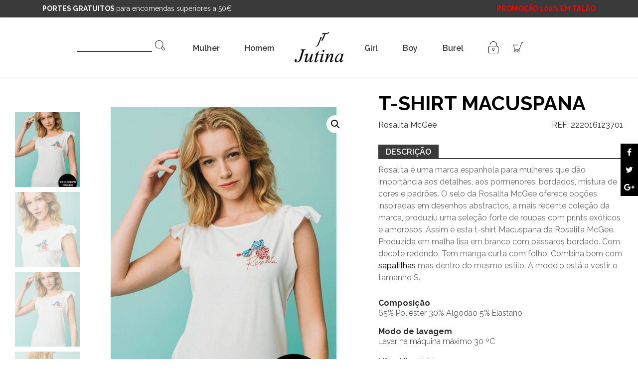

--- FILE ---
content_type: text/html; charset=UTF-8
request_url: https://www.jutina.pt/produto/t-shirt-macuspana/
body_size: 23413
content:
<!DOCTYPE html>
<html lang="pt-PT">
<head>
    <meta http-equiv="X-UA-Compatible" content="IE=edge">
    <meta name="viewport" content="width=device-width, initial-scale=1">
    <meta name="mobile-web-app-capable" content="yes">
    <meta name="apple-mobile-web-app-capable" content="yes">
    <meta name="format-detection" content="telephone=no">
    <meta name="apple-mobile-web-app-title" content="Jutina - ">
    <meta class="theme-color" name="theme-color" content="#3a3a3b">
    <meta class="theme-color" name="msapplication-navbutton-color" content="#3a3a3b">
    <meta class="theme-color" name="apple-mobile-web-app-status-bar-style" content="#3a3a3b">
    <link rel="profile" href="http://gmpg.org/xfn/11">
    <link rel="pingback" href="https://www.jutina.pt/xmlrpc.php">

    <meta property="og:image" content="https://www.jutina.pt/wp-content/themes/understrap-child-master/img/favicons/og-thumb.png" />
    <meta property="og:image" content="https://www.jutina.pt/wp-content/themes/understrap-child-master/img/favicons/og-thumb-2.png" />

    <link rel="shortcut icon" type="image/png" href="https://www.jutina.pt/wp-content/themes/understrap-child-master/img/favicons/favicon.ico" />
    <link rel="shortcut icon" type="image/png" sizes="16x16" href="https://www.jutina.pt/wp-content/themes/understrap-child-master/img/favicons/favicon-16x16.png" />
    <link rel="shortcut icon" type="image/png" sizes="32x32" href="https://www.jutina.pt/wp-content/themes/understrap-child-master/img/favicons/favicon-32x32.png" />

    <meta name="twitter:image" content="https://www.jutina.pt/wp-content/themes/understrap-child-master/img/favicons/twitter-card_large.png" />

    <meta name="msapplication-square70x70logo" content="https://www.jutina.pt/wp-content/themes/understrap-child-master/img/favicons/mstile-70x70.png" />
    <meta name="msapplication-square150x150logo" content="https://www.jutina.pt/wp-content/themes/understrap-child-master/img/favicons/mstile-150x150.png" />
    <meta name="msapplication-wide310x150logo" content="https://www.jutina.pt/wp-content/themes/understrap-child-master/img/favicons/mstile-310x150.png" />
    <meta name="msapplication-square310x310logo" content="https://www.jutina.pt/wp-content/themes/understrap-child-master/img/favicons/mstile-310x310.png" />

	<!-- Quantcast Choice. Consent Manager Tag v2.0 (for TCF 2.0) -->
<script type="text/javascript" async=true>
(function() {
  var host = window.location.hostname;
  var element = document.createElement('script');
  var firstScript = document.getElementsByTagName('script')[0];
  var url = 'https://quantcast.mgr.consensu.org'
    .concat('/choice/', 'NprWRZus19DRy', '/', host, '/choice.js')
  var uspTries = 0;
  var uspTriesLimit = 3;
  element.async = true;
  element.type = 'text/javascript';
  element.src = url;

  firstScript.parentNode.insertBefore(element, firstScript);

  function makeStub() {
    var TCF_LOCATOR_NAME = '__tcfapiLocator';
    var queue = [];
    var win = window;
    var cmpFrame;

    function addFrame() {
      var doc = win.document;
      var otherCMP = !!(win.frames[TCF_LOCATOR_NAME]);

      if (!otherCMP) {
        if (doc.body) {
          var iframe = doc.createElement('iframe');

          iframe.style.cssText = 'display:none';
          iframe.name = TCF_LOCATOR_NAME;
          doc.body.appendChild(iframe);
        } else {
          setTimeout(addFrame, 5);
        }
      }
      return !otherCMP;
    }

    function tcfAPIHandler() {
      var gdprApplies;
      var args = arguments;

      if (!args.length) {
        return queue;
      } else if (args[0] === 'setGdprApplies') {
        if (
          args.length > 3 &&
          args[2] === 2 &&
          typeof args[3] === 'boolean'
        ) {
          gdprApplies = args[3];
          if (typeof args[2] === 'function') {
            args[2]('set', true);
          }
        }
      } else if (args[0] === 'ping') {
        var retr = {
          gdprApplies: gdprApplies,
          cmpLoaded: false,
          cmpStatus: 'stub'
        };

        if (typeof args[2] === 'function') {
          args[2](retr);
        }
      } else {
        queue.push(args);
      }
    }

    function postMessageEventHandler(event) {
      var msgIsString = typeof event.data === 'string';
      var json = {};

      try {
        if (msgIsString) {
          json = JSON.parse(event.data);
        } else {
          json = event.data;
        }
      } catch (ignore) {}

      var payload = json.__tcfapiCall;

      if (payload) {
        window.__tcfapi(
          payload.command,
          payload.version,
          function(retValue, success) {
            var returnMsg = {
              __tcfapiReturn: {
                returnValue: retValue,
                success: success,
                callId: payload.callId
              }
            };
            if (msgIsString) {
              returnMsg = JSON.stringify(returnMsg);
            }
            event.source.postMessage(returnMsg, '*');
          },
          payload.parameter
        );
      }
    }

    while (win) {
      try {
        if (win.frames[TCF_LOCATOR_NAME]) {
          cmpFrame = win;
          break;
        }
      } catch (ignore) {}

      if (win === window.top) {
        break;
      }
      win = win.parent;
    }
    if (!cmpFrame) {
      addFrame();
      win.__tcfapi = tcfAPIHandler;
      win.addEventListener('message', postMessageEventHandler, false);
    }
  };

  makeStub();

  var uspStubFunction = function() {
    var arg = arguments;
    if (typeof window.__uspapi !== uspStubFunction) {
      setTimeout(function() {
        if (typeof window.__uspapi !== 'undefined') {
          window.__uspapi.apply(window.__uspapi, arg);
        }
      }, 500);
    }
  };

  var checkIfUspIsReady = function() {
    uspTries++;
    if (window.__uspapi === uspStubFunction && uspTries < uspTriesLimit) {
      console.warn('USP is not accessible');
    } else {
      clearInterval(uspInterval);
    }
  };

  if (typeof window.__uspapi === 'undefined') {
    window.__uspapi = uspStubFunction;
    var uspInterval = setInterval(checkIfUspIsReady, 6000);
  }
})();
</script>
<!-- End Quantcast Choice. Consent Manager Tag v2.0 (for TCF 2.0) -->

<style>
    .qc-cmp-persistent-link, .qc-cmp2-persistent-link {
display: none !important;}
</style>

    <meta name='robots' content='index, follow, max-image-preview:large, max-snippet:-1, max-video-preview:-1' />

	<!-- This site is optimized with the Yoast SEO plugin v26.7 - https://yoast.com/wordpress/plugins/seo/ -->
	<title>T-shirt Macuspana - Rosalita Mc Gee | Jutina | Compre Online</title>
	<meta name="description" content="Conheça uma variedade de produtos para mulher, caso disso é esta t-shirt Macuspana da Rosalita Mc Gee. Portes Gratis a partir de 50€." />
	<link rel="canonical" href="https://www.jutina.pt/produto/t-shirt-macuspana/" />
	<meta property="og:locale" content="pt_PT" />
	<meta property="og:type" content="article" />
	<meta property="og:title" content="T-shirt Macuspana - Rosalita Mc Gee | Jutina | Compre Online" />
	<meta property="og:description" content="Conheça uma variedade de produtos para mulher, caso disso é esta t-shirt Macuspana da Rosalita Mc Gee. Portes Gratis a partir de 50€." />
	<meta property="og:url" content="https://www.jutina.pt/produto/t-shirt-macuspana/" />
	<meta property="og:site_name" content="Jutina" />
	<meta property="article:publisher" content="https://www.facebook.com/jutina.pt/" />
	<meta property="article:modified_time" content="2020-09-23T11:54:16+00:00" />
	<meta property="og:image" content="https://www.jutina.pt/wp-content/uploads/2020/02/camiseta-basica-volantes-mangas.1.jpg" />
	<meta property="og:image:width" content="1000" />
	<meta property="og:image:height" content="1433" />
	<meta property="og:image:type" content="image/jpeg" />
	<meta name="twitter:card" content="summary_large_image" />
	<script type="application/ld+json" class="yoast-schema-graph">{"@context":"https://schema.org","@graph":[{"@type":"WebPage","@id":"https://www.jutina.pt/produto/t-shirt-macuspana/","url":"https://www.jutina.pt/produto/t-shirt-macuspana/","name":"T-shirt Macuspana - Rosalita Mc Gee | Jutina | Compre Online","isPartOf":{"@id":"https://www.jutina.pt/#website"},"primaryImageOfPage":{"@id":"https://www.jutina.pt/produto/t-shirt-macuspana/#primaryimage"},"image":{"@id":"https://www.jutina.pt/produto/t-shirt-macuspana/#primaryimage"},"thumbnailUrl":"https://www.jutina.pt/wp-content/uploads/2020/02/camiseta-basica-volantes-mangas.1.jpg","datePublished":"2020-02-20T12:44:43+00:00","dateModified":"2020-09-23T11:54:16+00:00","description":"Conheça uma variedade de produtos para mulher, caso disso é esta t-shirt Macuspana da Rosalita Mc Gee. Portes Gratis a partir de 50€.","breadcrumb":{"@id":"https://www.jutina.pt/produto/t-shirt-macuspana/#breadcrumb"},"inLanguage":"pt-PT","potentialAction":[{"@type":"ReadAction","target":["https://www.jutina.pt/produto/t-shirt-macuspana/"]}]},{"@type":"ImageObject","inLanguage":"pt-PT","@id":"https://www.jutina.pt/produto/t-shirt-macuspana/#primaryimage","url":"https://www.jutina.pt/wp-content/uploads/2020/02/camiseta-basica-volantes-mangas.1.jpg","contentUrl":"https://www.jutina.pt/wp-content/uploads/2020/02/camiseta-basica-volantes-mangas.1.jpg","width":1000,"height":1433,"caption":"T-shirt Macuspana para mulher da Rosalita Mc Gee"},{"@type":"BreadcrumbList","@id":"https://www.jutina.pt/produto/t-shirt-macuspana/#breadcrumb","itemListElement":[{"@type":"ListItem","position":1,"name":"Início","item":"https://www.jutina.pt/"},{"@type":"ListItem","position":2,"name":"Loja","item":"https://www.jutina.pt/loja/"},{"@type":"ListItem","position":3,"name":"T-shirt Macuspana"}]},{"@type":"WebSite","@id":"https://www.jutina.pt/#website","url":"https://www.jutina.pt/","name":"Jutina","description":"","publisher":{"@id":"https://www.jutina.pt/#organization"},"potentialAction":[{"@type":"SearchAction","target":{"@type":"EntryPoint","urlTemplate":"https://www.jutina.pt/?s={search_term_string}"},"query-input":{"@type":"PropertyValueSpecification","valueRequired":true,"valueName":"search_term_string"}}],"inLanguage":"pt-PT"},{"@type":"Organization","@id":"https://www.jutina.pt/#organization","name":"Jutina - Comércio e Indústria de Vestuário","url":"https://www.jutina.pt/","logo":{"@type":"ImageObject","inLanguage":"pt-PT","@id":"https://www.jutina.pt/#/schema/logo/image/","url":"https://www.jutina.pt/wp-content/uploads/2018/05/jutina.png","contentUrl":"https://www.jutina.pt/wp-content/uploads/2018/05/jutina.png","width":98,"height":69,"caption":"Jutina - Comércio e Indústria de Vestuário"},"image":{"@id":"https://www.jutina.pt/#/schema/logo/image/"},"sameAs":["https://www.facebook.com/jutina.pt/","https://www.instagram.com/jutina_oficial/"]}]}</script>
	<!-- / Yoast SEO plugin. -->


<script type='application/javascript'  id='pys-version-script'>console.log('PixelYourSite Free version 11.1.5.2');</script>
<link rel='dns-prefetch' href='//cdnjs.cloudflare.com' />
<link rel="alternate" title="oEmbed (JSON)" type="application/json+oembed" href="https://www.jutina.pt/wp-json/oembed/1.0/embed?url=https%3A%2F%2Fwww.jutina.pt%2Fproduto%2Ft-shirt-macuspana%2F" />
<link rel="alternate" title="oEmbed (XML)" type="text/xml+oembed" href="https://www.jutina.pt/wp-json/oembed/1.0/embed?url=https%3A%2F%2Fwww.jutina.pt%2Fproduto%2Ft-shirt-macuspana%2F&#038;format=xml" />
<style id='wp-img-auto-sizes-contain-inline-css' type='text/css'>
img:is([sizes=auto i],[sizes^="auto," i]){contain-intrinsic-size:3000px 1500px}
/*# sourceURL=wp-img-auto-sizes-contain-inline-css */
</style>
<link rel='stylesheet' id='font-awesome-css' href='https://www.jutina.pt/wp-content/plugins/load-more-products-for-woocommerce/berocket/assets/css/font-awesome.min.css?ver=6.9' type='text/css' media='all' />
<style id='font-awesome-inline-css' type='text/css'>
[data-font="FontAwesome"]:before {font-family: 'FontAwesome' !important;content: attr(data-icon) !important;speak: none !important;font-weight: normal !important;font-variant: normal !important;text-transform: none !important;line-height: 1 !important;font-style: normal !important;-webkit-font-smoothing: antialiased !important;-moz-osx-font-smoothing: grayscale !important;}
/*# sourceURL=font-awesome-inline-css */
</style>
<link rel='stylesheet' id='berocket_aapf_widget-style-css' href='https://www.jutina.pt/wp-content/plugins/woocommerce-ajax-filters/assets/frontend/css/fullmain.min.css?ver=1.6.9.4' type='text/css' media='all' />
<style id='wp-emoji-styles-inline-css' type='text/css'>

	img.wp-smiley, img.emoji {
		display: inline !important;
		border: none !important;
		box-shadow: none !important;
		height: 1em !important;
		width: 1em !important;
		margin: 0 0.07em !important;
		vertical-align: -0.1em !important;
		background: none !important;
		padding: 0 !important;
	}
/*# sourceURL=wp-emoji-styles-inline-css */
</style>
<style id='wp-block-library-inline-css' type='text/css'>
:root{--wp-block-synced-color:#7a00df;--wp-block-synced-color--rgb:122,0,223;--wp-bound-block-color:var(--wp-block-synced-color);--wp-editor-canvas-background:#ddd;--wp-admin-theme-color:#007cba;--wp-admin-theme-color--rgb:0,124,186;--wp-admin-theme-color-darker-10:#006ba1;--wp-admin-theme-color-darker-10--rgb:0,107,160.5;--wp-admin-theme-color-darker-20:#005a87;--wp-admin-theme-color-darker-20--rgb:0,90,135;--wp-admin-border-width-focus:2px}@media (min-resolution:192dpi){:root{--wp-admin-border-width-focus:1.5px}}.wp-element-button{cursor:pointer}:root .has-very-light-gray-background-color{background-color:#eee}:root .has-very-dark-gray-background-color{background-color:#313131}:root .has-very-light-gray-color{color:#eee}:root .has-very-dark-gray-color{color:#313131}:root .has-vivid-green-cyan-to-vivid-cyan-blue-gradient-background{background:linear-gradient(135deg,#00d084,#0693e3)}:root .has-purple-crush-gradient-background{background:linear-gradient(135deg,#34e2e4,#4721fb 50%,#ab1dfe)}:root .has-hazy-dawn-gradient-background{background:linear-gradient(135deg,#faaca8,#dad0ec)}:root .has-subdued-olive-gradient-background{background:linear-gradient(135deg,#fafae1,#67a671)}:root .has-atomic-cream-gradient-background{background:linear-gradient(135deg,#fdd79a,#004a59)}:root .has-nightshade-gradient-background{background:linear-gradient(135deg,#330968,#31cdcf)}:root .has-midnight-gradient-background{background:linear-gradient(135deg,#020381,#2874fc)}:root{--wp--preset--font-size--normal:16px;--wp--preset--font-size--huge:42px}.has-regular-font-size{font-size:1em}.has-larger-font-size{font-size:2.625em}.has-normal-font-size{font-size:var(--wp--preset--font-size--normal)}.has-huge-font-size{font-size:var(--wp--preset--font-size--huge)}.has-text-align-center{text-align:center}.has-text-align-left{text-align:left}.has-text-align-right{text-align:right}.has-fit-text{white-space:nowrap!important}#end-resizable-editor-section{display:none}.aligncenter{clear:both}.items-justified-left{justify-content:flex-start}.items-justified-center{justify-content:center}.items-justified-right{justify-content:flex-end}.items-justified-space-between{justify-content:space-between}.screen-reader-text{border:0;clip-path:inset(50%);height:1px;margin:-1px;overflow:hidden;padding:0;position:absolute;width:1px;word-wrap:normal!important}.screen-reader-text:focus{background-color:#ddd;clip-path:none;color:#444;display:block;font-size:1em;height:auto;left:5px;line-height:normal;padding:15px 23px 14px;text-decoration:none;top:5px;width:auto;z-index:100000}html :where(.has-border-color){border-style:solid}html :where([style*=border-top-color]){border-top-style:solid}html :where([style*=border-right-color]){border-right-style:solid}html :where([style*=border-bottom-color]){border-bottom-style:solid}html :where([style*=border-left-color]){border-left-style:solid}html :where([style*=border-width]){border-style:solid}html :where([style*=border-top-width]){border-top-style:solid}html :where([style*=border-right-width]){border-right-style:solid}html :where([style*=border-bottom-width]){border-bottom-style:solid}html :where([style*=border-left-width]){border-left-style:solid}html :where(img[class*=wp-image-]){height:auto;max-width:100%}:where(figure){margin:0 0 1em}html :where(.is-position-sticky){--wp-admin--admin-bar--position-offset:var(--wp-admin--admin-bar--height,0px)}@media screen and (max-width:600px){html :where(.is-position-sticky){--wp-admin--admin-bar--position-offset:0px}}

/*# sourceURL=wp-block-library-inline-css */
</style><link rel='stylesheet' id='wc-blocks-style-css' href='https://www.jutina.pt/wp-content/plugins/woocommerce/assets/client/blocks/wc-blocks.css?ver=wc-10.4.3' type='text/css' media='all' />
<style id='global-styles-inline-css' type='text/css'>
:root{--wp--preset--aspect-ratio--square: 1;--wp--preset--aspect-ratio--4-3: 4/3;--wp--preset--aspect-ratio--3-4: 3/4;--wp--preset--aspect-ratio--3-2: 3/2;--wp--preset--aspect-ratio--2-3: 2/3;--wp--preset--aspect-ratio--16-9: 16/9;--wp--preset--aspect-ratio--9-16: 9/16;--wp--preset--color--black: #000000;--wp--preset--color--cyan-bluish-gray: #abb8c3;--wp--preset--color--white: #ffffff;--wp--preset--color--pale-pink: #f78da7;--wp--preset--color--vivid-red: #cf2e2e;--wp--preset--color--luminous-vivid-orange: #ff6900;--wp--preset--color--luminous-vivid-amber: #fcb900;--wp--preset--color--light-green-cyan: #7bdcb5;--wp--preset--color--vivid-green-cyan: #00d084;--wp--preset--color--pale-cyan-blue: #8ed1fc;--wp--preset--color--vivid-cyan-blue: #0693e3;--wp--preset--color--vivid-purple: #9b51e0;--wp--preset--gradient--vivid-cyan-blue-to-vivid-purple: linear-gradient(135deg,rgb(6,147,227) 0%,rgb(155,81,224) 100%);--wp--preset--gradient--light-green-cyan-to-vivid-green-cyan: linear-gradient(135deg,rgb(122,220,180) 0%,rgb(0,208,130) 100%);--wp--preset--gradient--luminous-vivid-amber-to-luminous-vivid-orange: linear-gradient(135deg,rgb(252,185,0) 0%,rgb(255,105,0) 100%);--wp--preset--gradient--luminous-vivid-orange-to-vivid-red: linear-gradient(135deg,rgb(255,105,0) 0%,rgb(207,46,46) 100%);--wp--preset--gradient--very-light-gray-to-cyan-bluish-gray: linear-gradient(135deg,rgb(238,238,238) 0%,rgb(169,184,195) 100%);--wp--preset--gradient--cool-to-warm-spectrum: linear-gradient(135deg,rgb(74,234,220) 0%,rgb(151,120,209) 20%,rgb(207,42,186) 40%,rgb(238,44,130) 60%,rgb(251,105,98) 80%,rgb(254,248,76) 100%);--wp--preset--gradient--blush-light-purple: linear-gradient(135deg,rgb(255,206,236) 0%,rgb(152,150,240) 100%);--wp--preset--gradient--blush-bordeaux: linear-gradient(135deg,rgb(254,205,165) 0%,rgb(254,45,45) 50%,rgb(107,0,62) 100%);--wp--preset--gradient--luminous-dusk: linear-gradient(135deg,rgb(255,203,112) 0%,rgb(199,81,192) 50%,rgb(65,88,208) 100%);--wp--preset--gradient--pale-ocean: linear-gradient(135deg,rgb(255,245,203) 0%,rgb(182,227,212) 50%,rgb(51,167,181) 100%);--wp--preset--gradient--electric-grass: linear-gradient(135deg,rgb(202,248,128) 0%,rgb(113,206,126) 100%);--wp--preset--gradient--midnight: linear-gradient(135deg,rgb(2,3,129) 0%,rgb(40,116,252) 100%);--wp--preset--font-size--small: 13px;--wp--preset--font-size--medium: 20px;--wp--preset--font-size--large: 36px;--wp--preset--font-size--x-large: 42px;--wp--preset--spacing--20: 0.44rem;--wp--preset--spacing--30: 0.67rem;--wp--preset--spacing--40: 1rem;--wp--preset--spacing--50: 1.5rem;--wp--preset--spacing--60: 2.25rem;--wp--preset--spacing--70: 3.38rem;--wp--preset--spacing--80: 5.06rem;--wp--preset--shadow--natural: 6px 6px 9px rgba(0, 0, 0, 0.2);--wp--preset--shadow--deep: 12px 12px 50px rgba(0, 0, 0, 0.4);--wp--preset--shadow--sharp: 6px 6px 0px rgba(0, 0, 0, 0.2);--wp--preset--shadow--outlined: 6px 6px 0px -3px rgb(255, 255, 255), 6px 6px rgb(0, 0, 0);--wp--preset--shadow--crisp: 6px 6px 0px rgb(0, 0, 0);}:where(.is-layout-flex){gap: 0.5em;}:where(.is-layout-grid){gap: 0.5em;}body .is-layout-flex{display: flex;}.is-layout-flex{flex-wrap: wrap;align-items: center;}.is-layout-flex > :is(*, div){margin: 0;}body .is-layout-grid{display: grid;}.is-layout-grid > :is(*, div){margin: 0;}:where(.wp-block-columns.is-layout-flex){gap: 2em;}:where(.wp-block-columns.is-layout-grid){gap: 2em;}:where(.wp-block-post-template.is-layout-flex){gap: 1.25em;}:where(.wp-block-post-template.is-layout-grid){gap: 1.25em;}.has-black-color{color: var(--wp--preset--color--black) !important;}.has-cyan-bluish-gray-color{color: var(--wp--preset--color--cyan-bluish-gray) !important;}.has-white-color{color: var(--wp--preset--color--white) !important;}.has-pale-pink-color{color: var(--wp--preset--color--pale-pink) !important;}.has-vivid-red-color{color: var(--wp--preset--color--vivid-red) !important;}.has-luminous-vivid-orange-color{color: var(--wp--preset--color--luminous-vivid-orange) !important;}.has-luminous-vivid-amber-color{color: var(--wp--preset--color--luminous-vivid-amber) !important;}.has-light-green-cyan-color{color: var(--wp--preset--color--light-green-cyan) !important;}.has-vivid-green-cyan-color{color: var(--wp--preset--color--vivid-green-cyan) !important;}.has-pale-cyan-blue-color{color: var(--wp--preset--color--pale-cyan-blue) !important;}.has-vivid-cyan-blue-color{color: var(--wp--preset--color--vivid-cyan-blue) !important;}.has-vivid-purple-color{color: var(--wp--preset--color--vivid-purple) !important;}.has-black-background-color{background-color: var(--wp--preset--color--black) !important;}.has-cyan-bluish-gray-background-color{background-color: var(--wp--preset--color--cyan-bluish-gray) !important;}.has-white-background-color{background-color: var(--wp--preset--color--white) !important;}.has-pale-pink-background-color{background-color: var(--wp--preset--color--pale-pink) !important;}.has-vivid-red-background-color{background-color: var(--wp--preset--color--vivid-red) !important;}.has-luminous-vivid-orange-background-color{background-color: var(--wp--preset--color--luminous-vivid-orange) !important;}.has-luminous-vivid-amber-background-color{background-color: var(--wp--preset--color--luminous-vivid-amber) !important;}.has-light-green-cyan-background-color{background-color: var(--wp--preset--color--light-green-cyan) !important;}.has-vivid-green-cyan-background-color{background-color: var(--wp--preset--color--vivid-green-cyan) !important;}.has-pale-cyan-blue-background-color{background-color: var(--wp--preset--color--pale-cyan-blue) !important;}.has-vivid-cyan-blue-background-color{background-color: var(--wp--preset--color--vivid-cyan-blue) !important;}.has-vivid-purple-background-color{background-color: var(--wp--preset--color--vivid-purple) !important;}.has-black-border-color{border-color: var(--wp--preset--color--black) !important;}.has-cyan-bluish-gray-border-color{border-color: var(--wp--preset--color--cyan-bluish-gray) !important;}.has-white-border-color{border-color: var(--wp--preset--color--white) !important;}.has-pale-pink-border-color{border-color: var(--wp--preset--color--pale-pink) !important;}.has-vivid-red-border-color{border-color: var(--wp--preset--color--vivid-red) !important;}.has-luminous-vivid-orange-border-color{border-color: var(--wp--preset--color--luminous-vivid-orange) !important;}.has-luminous-vivid-amber-border-color{border-color: var(--wp--preset--color--luminous-vivid-amber) !important;}.has-light-green-cyan-border-color{border-color: var(--wp--preset--color--light-green-cyan) !important;}.has-vivid-green-cyan-border-color{border-color: var(--wp--preset--color--vivid-green-cyan) !important;}.has-pale-cyan-blue-border-color{border-color: var(--wp--preset--color--pale-cyan-blue) !important;}.has-vivid-cyan-blue-border-color{border-color: var(--wp--preset--color--vivid-cyan-blue) !important;}.has-vivid-purple-border-color{border-color: var(--wp--preset--color--vivid-purple) !important;}.has-vivid-cyan-blue-to-vivid-purple-gradient-background{background: var(--wp--preset--gradient--vivid-cyan-blue-to-vivid-purple) !important;}.has-light-green-cyan-to-vivid-green-cyan-gradient-background{background: var(--wp--preset--gradient--light-green-cyan-to-vivid-green-cyan) !important;}.has-luminous-vivid-amber-to-luminous-vivid-orange-gradient-background{background: var(--wp--preset--gradient--luminous-vivid-amber-to-luminous-vivid-orange) !important;}.has-luminous-vivid-orange-to-vivid-red-gradient-background{background: var(--wp--preset--gradient--luminous-vivid-orange-to-vivid-red) !important;}.has-very-light-gray-to-cyan-bluish-gray-gradient-background{background: var(--wp--preset--gradient--very-light-gray-to-cyan-bluish-gray) !important;}.has-cool-to-warm-spectrum-gradient-background{background: var(--wp--preset--gradient--cool-to-warm-spectrum) !important;}.has-blush-light-purple-gradient-background{background: var(--wp--preset--gradient--blush-light-purple) !important;}.has-blush-bordeaux-gradient-background{background: var(--wp--preset--gradient--blush-bordeaux) !important;}.has-luminous-dusk-gradient-background{background: var(--wp--preset--gradient--luminous-dusk) !important;}.has-pale-ocean-gradient-background{background: var(--wp--preset--gradient--pale-ocean) !important;}.has-electric-grass-gradient-background{background: var(--wp--preset--gradient--electric-grass) !important;}.has-midnight-gradient-background{background: var(--wp--preset--gradient--midnight) !important;}.has-small-font-size{font-size: var(--wp--preset--font-size--small) !important;}.has-medium-font-size{font-size: var(--wp--preset--font-size--medium) !important;}.has-large-font-size{font-size: var(--wp--preset--font-size--large) !important;}.has-x-large-font-size{font-size: var(--wp--preset--font-size--x-large) !important;}
/*# sourceURL=global-styles-inline-css */
</style>

<style id='classic-theme-styles-inline-css' type='text/css'>
/*! This file is auto-generated */
.wp-block-button__link{color:#fff;background-color:#32373c;border-radius:9999px;box-shadow:none;text-decoration:none;padding:calc(.667em + 2px) calc(1.333em + 2px);font-size:1.125em}.wp-block-file__button{background:#32373c;color:#fff;text-decoration:none}
/*# sourceURL=/wp-includes/css/classic-themes.min.css */
</style>
<link rel='stylesheet' id='custom-easypay-styles-css' href='https://www.jutina.pt/wp-content/plugins/easypay-gateway-checkout-wc/public/css/style.css?ver=1.0' type='text/css' media='all' />
<link rel='stylesheet' id='pif-styles-css' href='https://www.jutina.pt/wp-content/plugins/woocommerce-product-image-flipper/assets/css/style.css?ver=6.9' type='text/css' media='all' />
<link rel='stylesheet' id='photoswipe-css' href='https://www.jutina.pt/wp-content/plugins/woocommerce/assets/css/photoswipe/photoswipe.min.css?ver=10.4.3' type='text/css' media='all' />
<link rel='stylesheet' id='photoswipe-default-skin-css' href='https://www.jutina.pt/wp-content/plugins/woocommerce/assets/css/photoswipe/default-skin/default-skin.min.css?ver=10.4.3' type='text/css' media='all' />
<link rel='stylesheet' id='woocommerce-layout-css' href='https://www.jutina.pt/wp-content/plugins/woocommerce/assets/css/woocommerce-layout.css?ver=10.4.3' type='text/css' media='all' />
<link rel='stylesheet' id='woocommerce-smallscreen-css' href='https://www.jutina.pt/wp-content/plugins/woocommerce/assets/css/woocommerce-smallscreen.css?ver=10.4.3' type='text/css' media='only screen and (max-width: 768px)' />
<link rel='stylesheet' id='woocommerce-general-css' href='https://www.jutina.pt/wp-content/plugins/woocommerce/assets/css/woocommerce.css?ver=10.4.3' type='text/css' media='all' />
<style id='woocommerce-inline-inline-css' type='text/css'>
.woocommerce form .form-row .required { visibility: visible; }
/*# sourceURL=woocommerce-inline-inline-css */
</style>
<link rel='stylesheet' id='ywsl_frontend-css' href='https://www.jutina.pt/wp-content/plugins/yith-woocommerce-social-login/assets/css/frontend.css?ver=6.9' type='text/css' media='all' />
<link rel='stylesheet' id='yith_ywdpd_frontend-css' href='https://www.jutina.pt/wp-content/plugins/yith-woocommerce-dynamic-pricing-and-discounts-premium/assets/css/frontend.css?ver=1.6.6' type='text/css' media='all' />
<link rel='stylesheet' id='child-understrap-styles-css' href='https://www.jutina.pt/wp-content/themes/understrap-child-master/css/child-theme.min.css?ver=0.1.8' type='text/css' media='all' />
<link rel='stylesheet' id='carousel-css' href='https://www.jutina.pt/wp-content/themes/understrap-child-master/css/owl.carousel.css?ver=0.1.8' type='text/css' media='all' />
<link rel='stylesheet' id='carousel-theme-css' href='https://www.jutina.pt/wp-content/themes/understrap-child-master/css/owl.theme.css?ver=0.1.8' type='text/css' media='all' />
<link rel='stylesheet' id='sweetalert2-css' href='https://cdnjs.cloudflare.com/ajax/libs/limonte-sweetalert2/6.6.10/sweetalert2.min.css?ver=0.1.8' type='text/css' media='all' />
<link rel='stylesheet' id='geral-css' href='https://www.jutina.pt/wp-content/themes/understrap-child-master/css/geral.css?ver=0.1.8' type='text/css' media='all' />
<link rel='stylesheet' id='loja-css' href='https://www.jutina.pt/wp-content/themes/understrap-child-master/css/loja.css?ver=0.1.8' type='text/css' media='all' />
<link rel='stylesheet' id='blog-css' href='https://www.jutina.pt/wp-content/themes/understrap-child-master/css/blog.css?ver=0.1.8' type='text/css' media='all' />
<link rel='stylesheet' id='flexslider-css' href='https://www.jutina.pt/wp-content/themes/understrap-child-master/css/flexslider.css?ver=0.1.8' type='text/css' media='all' />
<link rel='stylesheet' id='wp-pagenavi-css' href='https://www.jutina.pt/wp-content/plugins/wp-pagenavi/pagenavi-css.css?ver=2.70' type='text/css' media='all' />
<link rel='stylesheet' id='woo_discount_pro_style-css' href='https://www.jutina.pt/wp-content/plugins/woo-discount-rules-pro/Assets/Css/awdr_style.css?ver=2.3.2' type='text/css' media='all' />
<script type="text/javascript" src="https://www.jutina.pt/wp-includes/js/jquery/jquery.min.js?ver=3.7.1" id="jquery-core-js"></script>
<script type="text/javascript" src="https://www.jutina.pt/wp-includes/js/jquery/jquery-migrate.min.js?ver=3.4.1" id="jquery-migrate-js"></script>
<script type="text/javascript" id="kuantokusta-tracking-js-extra">
/* <![CDATA[ */
var storeId = "kk-171507512-9";
var serverAddr = "https://www.jutina.pt";
//# sourceURL=kuantokusta-tracking-js-extra
/* ]]> */
</script>
<script type="text/javascript" src="https://www.jutina.pt/wp-content/plugins/kuantokusta-tracking/public/js/kk-tracking.js?ver=1.0.0" id="kuantokusta-tracking-js"></script>
<script type="text/javascript" src="https://www.jutina.pt/wp-content/plugins/woocommerce/assets/js/jquery-blockui/jquery.blockUI.min.js?ver=2.7.0-wc.10.4.3" id="wc-jquery-blockui-js" defer="defer" data-wp-strategy="defer"></script>
<script type="text/javascript" id="wc-add-to-cart-js-extra">
/* <![CDATA[ */
var wc_add_to_cart_params = {"ajax_url":"/wp-admin/admin-ajax.php","wc_ajax_url":"/?wc-ajax=%%endpoint%%","i18n_view_cart":"Ver carrinho","cart_url":"https://www.jutina.pt/carrinho/","is_cart":"","cart_redirect_after_add":"no"};
//# sourceURL=wc-add-to-cart-js-extra
/* ]]> */
</script>
<script type="text/javascript" src="https://www.jutina.pt/wp-content/plugins/woocommerce/assets/js/frontend/add-to-cart.min.js?ver=10.4.3" id="wc-add-to-cart-js" defer="defer" data-wp-strategy="defer"></script>
<script type="text/javascript" src="https://www.jutina.pt/wp-content/plugins/woocommerce/assets/js/zoom/jquery.zoom.min.js?ver=1.7.21-wc.10.4.3" id="wc-zoom-js" defer="defer" data-wp-strategy="defer"></script>
<script type="text/javascript" src="https://www.jutina.pt/wp-content/plugins/woocommerce/assets/js/photoswipe/photoswipe.min.js?ver=4.1.1-wc.10.4.3" id="wc-photoswipe-js" defer="defer" data-wp-strategy="defer"></script>
<script type="text/javascript" src="https://www.jutina.pt/wp-content/plugins/woocommerce/assets/js/photoswipe/photoswipe-ui-default.min.js?ver=4.1.1-wc.10.4.3" id="wc-photoswipe-ui-default-js" defer="defer" data-wp-strategy="defer"></script>
<script type="text/javascript" id="wc-single-product-js-extra">
/* <![CDATA[ */
var wc_single_product_params = {"i18n_required_rating_text":"Seleccione uma classifica\u00e7\u00e3o","i18n_rating_options":["1 of 5 stars","2 of 5 stars","3 of 5 stars","4 of 5 stars","5 of 5 stars"],"i18n_product_gallery_trigger_text":"View full-screen image gallery","review_rating_required":"yes","flexslider":{"rtl":false,"animation":"slide","smoothHeight":true,"directionNav":false,"controlNav":"thumbnails","slideshow":false,"animationSpeed":500,"animationLoop":false,"allowOneSlide":false},"zoom_enabled":"1","zoom_options":[],"photoswipe_enabled":"1","photoswipe_options":{"shareEl":false,"closeOnScroll":false,"history":false,"hideAnimationDuration":0,"showAnimationDuration":0},"flexslider_enabled":""};
//# sourceURL=wc-single-product-js-extra
/* ]]> */
</script>
<script type="text/javascript" src="https://www.jutina.pt/wp-content/plugins/woocommerce/assets/js/frontend/single-product.min.js?ver=10.4.3" id="wc-single-product-js" defer="defer" data-wp-strategy="defer"></script>
<script type="text/javascript" src="https://www.jutina.pt/wp-content/plugins/woocommerce/assets/js/js-cookie/js.cookie.min.js?ver=2.1.4-wc.10.4.3" id="wc-js-cookie-js" defer="defer" data-wp-strategy="defer"></script>
<script type="text/javascript" id="woocommerce-js-extra">
/* <![CDATA[ */
var woocommerce_params = {"ajax_url":"/wp-admin/admin-ajax.php","wc_ajax_url":"/?wc-ajax=%%endpoint%%","i18n_password_show":"Show password","i18n_password_hide":"Hide password"};
//# sourceURL=woocommerce-js-extra
/* ]]> */
</script>
<script type="text/javascript" src="https://www.jutina.pt/wp-content/plugins/woocommerce/assets/js/frontend/woocommerce.min.js?ver=10.4.3" id="woocommerce-js" defer="defer" data-wp-strategy="defer"></script>
<script type="text/javascript" id="WCPAY_ASSETS-js-extra">
/* <![CDATA[ */
var wcpayAssets = {"url":"https://www.jutina.pt/wp-content/plugins/woocommerce-payments/dist/"};
//# sourceURL=WCPAY_ASSETS-js-extra
/* ]]> */
</script>
<script type="text/javascript" src="https://www.jutina.pt/wp-content/plugins/woocommerce/assets/js/flexslider/jquery.flexslider.min.js?ver=2.7.2-wc.10.4.3" id="wc-flexslider-js" defer="defer" data-wp-strategy="defer"></script>
<script type="text/javascript" src="https://www.jutina.pt/wp-content/themes/understrap/js/popper.min.js?ver=6.9" id="popper-scripts-js"></script>
<script type="text/javascript" src="https://www.jutina.pt/wp-content/plugins/pixelyoursite/dist/scripts/jquery.bind-first-0.2.3.min.js?ver=0.2.3" id="jquery-bind-first-js"></script>
<script type="text/javascript" src="https://www.jutina.pt/wp-content/plugins/pixelyoursite/dist/scripts/js.cookie-2.1.3.min.js?ver=2.1.3" id="js-cookie-pys-js"></script>
<script type="text/javascript" src="https://www.jutina.pt/wp-content/plugins/pixelyoursite/dist/scripts/tld.min.js?ver=2.3.1" id="js-tld-js"></script>
<script type="text/javascript" id="pys-js-extra">
/* <![CDATA[ */
var pysOptions = {"staticEvents":{"facebook":{"woo_view_content":[{"delay":0,"type":"static","name":"ViewContent","pixelIds":["1344698992252872"],"eventID":"442175a3-487a-4062-a41f-72a16a432f7a","params":{"content_ids":["17778"],"content_type":"product_group","content_name":"T-shirt Macuspana","category_name":"Malhas","value":"0","currency":"EUR","contents":[{"id":"17778","quantity":1}],"product_price":"0","page_title":"T-shirt Macuspana","post_type":"product","post_id":17778,"plugin":"PixelYourSite","user_role":"guest","event_url":"www.jutina.pt/produto/t-shirt-macuspana/"},"e_id":"woo_view_content","ids":[],"hasTimeWindow":false,"timeWindow":0,"woo_order":"","edd_order":""}],"init_event":[{"delay":0,"type":"static","ajaxFire":false,"name":"PageView","pixelIds":["1344698992252872"],"eventID":"9135df8a-b4d0-42d3-b51a-0531e38d3b7c","params":{"page_title":"T-shirt Macuspana","post_type":"product","post_id":17778,"plugin":"PixelYourSite","user_role":"guest","event_url":"www.jutina.pt/produto/t-shirt-macuspana/"},"e_id":"init_event","ids":[],"hasTimeWindow":false,"timeWindow":0,"woo_order":"","edd_order":""}]}},"dynamicEvents":{"woo_add_to_cart_on_button_click":{"facebook":{"delay":0,"type":"dyn","name":"AddToCart","pixelIds":["1344698992252872"],"eventID":"40e4334b-30fa-4ecb-85a8-05064927f2ed","params":{"page_title":"T-shirt Macuspana","post_type":"product","post_id":17778,"plugin":"PixelYourSite","user_role":"guest","event_url":"www.jutina.pt/produto/t-shirt-macuspana/"},"e_id":"woo_add_to_cart_on_button_click","ids":[],"hasTimeWindow":false,"timeWindow":0,"woo_order":"","edd_order":""}}},"triggerEvents":[],"triggerEventTypes":[],"facebook":{"pixelIds":["1344698992252872"],"advancedMatching":[],"advancedMatchingEnabled":false,"removeMetadata":false,"wooVariableAsSimple":false,"serverApiEnabled":false,"wooCRSendFromServer":false,"send_external_id":null,"enabled_medical":false,"do_not_track_medical_param":["event_url","post_title","page_title","landing_page","content_name","categories","category_name","tags"],"meta_ldu":false},"debug":"","siteUrl":"https://www.jutina.pt","ajaxUrl":"https://www.jutina.pt/wp-admin/admin-ajax.php","ajax_event":"220af4224f","enable_remove_download_url_param":"1","cookie_duration":"7","last_visit_duration":"60","enable_success_send_form":"","ajaxForServerEvent":"1","ajaxForServerStaticEvent":"1","useSendBeacon":"1","send_external_id":"1","external_id_expire":"180","track_cookie_for_subdomains":"1","google_consent_mode":"1","gdpr":{"ajax_enabled":false,"all_disabled_by_api":false,"facebook_disabled_by_api":false,"analytics_disabled_by_api":false,"google_ads_disabled_by_api":false,"pinterest_disabled_by_api":false,"bing_disabled_by_api":false,"reddit_disabled_by_api":false,"externalID_disabled_by_api":false,"facebook_prior_consent_enabled":true,"analytics_prior_consent_enabled":true,"google_ads_prior_consent_enabled":null,"pinterest_prior_consent_enabled":true,"bing_prior_consent_enabled":true,"cookiebot_integration_enabled":false,"cookiebot_facebook_consent_category":"marketing","cookiebot_analytics_consent_category":"statistics","cookiebot_tiktok_consent_category":"marketing","cookiebot_google_ads_consent_category":"marketing","cookiebot_pinterest_consent_category":"marketing","cookiebot_bing_consent_category":"marketing","consent_magic_integration_enabled":false,"real_cookie_banner_integration_enabled":false,"cookie_notice_integration_enabled":false,"cookie_law_info_integration_enabled":false,"analytics_storage":{"enabled":true,"value":"granted","filter":false},"ad_storage":{"enabled":true,"value":"granted","filter":false},"ad_user_data":{"enabled":true,"value":"granted","filter":false},"ad_personalization":{"enabled":true,"value":"granted","filter":false}},"cookie":{"disabled_all_cookie":false,"disabled_start_session_cookie":false,"disabled_advanced_form_data_cookie":false,"disabled_landing_page_cookie":false,"disabled_first_visit_cookie":false,"disabled_trafficsource_cookie":false,"disabled_utmTerms_cookie":false,"disabled_utmId_cookie":false},"tracking_analytics":{"TrafficSource":"direct","TrafficLanding":"undefined","TrafficUtms":[],"TrafficUtmsId":[]},"GATags":{"ga_datalayer_type":"default","ga_datalayer_name":"dataLayerPYS"},"woo":{"enabled":true,"enabled_save_data_to_orders":true,"addToCartOnButtonEnabled":true,"addToCartOnButtonValueEnabled":true,"addToCartOnButtonValueOption":"price","singleProductId":17778,"removeFromCartSelector":"form.woocommerce-cart-form .remove","addToCartCatchMethod":"add_cart_js","is_order_received_page":false,"containOrderId":false},"edd":{"enabled":false},"cache_bypass":"1768780076"};
//# sourceURL=pys-js-extra
/* ]]> */
</script>
<script type="text/javascript" src="https://www.jutina.pt/wp-content/plugins/pixelyoursite/dist/scripts/public.js?ver=11.1.5.2" id="pys-js"></script>
<script type="text/javascript" src="https://www.jutina.pt/wp-content/plugins/woo-discount-rules-pro/Assets/Js/awdr_pro.js?ver=2.3.2" id="woo_discount_pro_script-js"></script>
<link rel="https://api.w.org/" href="https://www.jutina.pt/wp-json/" /><link rel="alternate" title="JSON" type="application/json" href="https://www.jutina.pt/wp-json/wp/v2/product/17778" /><style></style><style>
                .lmp_load_more_button.br_lmp_button_settings .lmp_button:hover {
                    background-color: #9999ff!important;
                    color: #111111!important;
                }
                .lmp_load_more_button.br_lmp_prev_settings .lmp_button:hover {
                    background-color: #9999ff!important;
                    color: #111111!important;
                }li.product.lazy, .berocket_lgv_additional_data.lazy{opacity:0;}</style><style></style>	<noscript><style>.woocommerce-product-gallery{ opacity: 1 !important; }</style></noscript>
	<style type="text/css">.recentcomments a{display:inline !important;padding:0 !important;margin:0 !important;}</style>
    <!-- Facebook Pixel Code -->
    <script>
        !function(f,b,e,v,n,t,s)
        {if(f.fbq)return;n=f.fbq=function(){n.callMethod?
            n.callMethod.apply(n,arguments):n.queue.push(arguments)};
            if(!f._fbq)f._fbq=n;n.push=n;n.loaded=!0;n.version='2.0';
            n.queue=[];t=b.createElement(e);t.async=!0;
            t.src=v;s=b.getElementsByTagName(e)[0];
            s.parentNode.insertBefore(t,s)}(window,document,'script',
            'https://connect.facebook.net/en_US/fbevents.js');
        fbq('init', '1344698992252872');
        fbq('track', 'PageView');
    </script>
    <noscript>
        <img height="1" width="1" src="https://www.facebook.com/tr?id=1344698992252872&ev=PageView&noscript=1"/>
    </noscript>
    <!-- End Facebook Pixel Code -->


    <!-- Global site tag (gtag.js) - Google Analytics -->
    <script async src="https://www.googletagmanager.com/gtag/js?id=UA-44490865-1"></script>
    <script>
        window.dataLayer = window.dataLayer || [];
        function gtag(){dataLayer.push(arguments);}
        gtag('js', new Date());

        gtag('config', 'UA-44490865-1');
    </script>


<link rel='stylesheet' id='berocket_lmp_style-css' href='https://www.jutina.pt/wp-content/plugins/load-more-products-for-woocommerce/css/load_products.css?ver=1.2.3.4' type='text/css' media='all' />
</head>

<body class="wp-singular product-template-default single single-product postid-17778 wp-theme-understrap wp-child-theme-understrap-child-master theme-understrap woocommerce woocommerce-page woocommerce-no-js">



<div class="hfeed site" id="page">
    <div class="top_header promosite">
        <div class="container font font-300">
            <div class="info_header">
                <div class="display_table">
                    <div class="display_table_cell">
                        <div class="htelefone">
                                                            <div class="desconto_header">
                                <span class="fontr-700 mensagem_desconto"> Portes gratuitos </span>
                                <span class="fontr-400 mensagem_desconto2">para encomendas superiores a 50€</span>
                                </div>
                                                        <div class="promocao_header"><p><span style="color: #ff0000;"><strong>PROMOÇÃO 100% EM TALÃO</strong></span></p>
</div>                        </div>
                    </div>
                </div>
            </div>
            <div class="social_header">
                <div class="display_table">
                    <div class="display_table_cell">
                                                <!--<div class="hmail">
                            <div id="menu_language">
                                <div id="dd" tabindex="1">
                                    <div class="lingua">
                                            </div>


                                                                    </div>
                            </div>
                        </div>-->
                    </div>
                </div>
            </div>
        </div>
    </div>

    <div class="medium_header">
        <div>
            <div>
                <div class="row">
                    <div class="menu_header_left">
                        <div id="navbarNavDropdown3" class="navbar-collapse d-table h-100 pull-right">
                                                        <ul id="menu-loja" class="navbar-nav d-table-cell align-middle">
                                <li class="menu-item"><a href="https://www.jutina.pt/categoria-produto/mulher/" class='elemento_menu nav-link'>Mulher</a>
                                    <div class="mega-menu__wrapper js-mega-menu">
                                        <div class="mega-menu container">
                                            <div class="mega-menu__subnav">
                                                <nav>
                                                    <ul class="subnav">
                                                        <li><a href="https://www.jutina.pt/categoria-produto/mulher/camisas-e-tunicas/">Camisas e Túnicas</a><li><a href="https://www.jutina.pt/categoria-produto/mulher/casacos-2/">Casacos</a><li><a href="https://www.jutina.pt/categoria-produto/mulher/malhas/">Malhas</a><li><a href="https://www.jutina.pt/categoria-produto/mulher/vestidos/">Vestidos</a><li><a href="https://www.jutina.pt/categoria-produto/mulher/calcas-2/">Calças</a><li><a href="https://www.jutina.pt/categoria-produto/mulher/macacoes/">Macacões</a><li><a href="https://www.jutina.pt/categoria-produto/mulher/calcado-2/">Calçado</a><li><a href="https://www.jutina.pt/categoria-produto/mulher/acessorios-2/">Acessórios</a>                                                    </ul>
                                                </nav>
                                                <div class="pull-right">
                                                </div>
                                            </div>


                                        </div>
                                    </div>


                                    </li><li class="menu-item"><a href="https://www.jutina.pt/categoria-produto/homem/" class='elemento_menu nav-link'>Homem</a>
                                    <div class="mega-menu__wrapper js-mega-menu">
                                        <div class="mega-menu container">
                                            <div class="mega-menu__subnav">
                                                <nav>
                                                    <ul class="subnav">
                                                        <li><a href="https://www.jutina.pt/categoria-produto/homem/casacos/">Casacos</a><li><a href="https://www.jutina.pt/categoria-produto/homem/camisas/">Camisas</a><li><a href="https://www.jutina.pt/categoria-produto/homem/polos-t-shirts/">Polos & T-shirts</a><li><a href="https://www.jutina.pt/categoria-produto/homem/calcas/">Calças</a><li><a href="https://www.jutina.pt/categoria-produto/homem/calcado/">Calçado</a><li><a href="https://www.jutina.pt/categoria-produto/homem/acessorios/">Acessórios</a>                                                    </ul>
                                                </nav>
                                                <div class="pull-right">
                                                </div>
                                            </div>


                                        </div>
                                    </div>


                                    </li>                            </ul>
                        </div>


                        <div class="form_pesquisar_header">
                            <div>

                                <form role="search" method="get" class="woocommerce-product-search" action="https://www.jutina.pt/loja/">
                                    <label class="screen-reader-text" for="woocommerce-product-search-field-0">Pesquisar por:</label>
                                    <input type="search" id="woocommerce-product-search-field-0" class="search-field" value="" name="s" />
                                    <div class="btn_container_pesquisar">

                                        <button id="btn_pesquisar" class="progress-button font-400" type="submit">
                                            <img src="https://www.jutina.pt/wp-content/themes/understrap-child-master/img/pesquisar.svg" alt="pesquisar" width="20px"/>
                                        </button>
                                    </div>
                                    <input type="hidden" name="post_type" value="product" />
                                    <input type="hidden" name="taxonomy" value="product_cat" />
                                </form>
                            </div>
                        </div>
                    </div>
                    <div class="text-center logo_header menu_header_logo">
                        
                            <a rel="home" href="https://www.jutina.pt/" title="Jutina">
                                <div class="logo_header">
                                    <div class="logo">
                                        <div class="display_table">
                                            <div class="display_table_cell">
                                                <img src="https://www.jutina.pt/wp-content/themes/understrap-child-master/img/jutina.png" alt="Jutina">
                                            </div>
                                        </div>
                                    </div>
                                </div></a>

                                            </div>
                    <div class="menu_header_right">
                        <div id="navbarNavDropdown3" class="navbar-collapse d-table h-100 pull-left">
	                                            <ul id="menu-loja2" class="navbar-nav d-table-cell align-middle">
		                    <li class="menu-item"><a href="https://www.jutina.pt/categoria-produto/girl/" class='elemento_menu nav-link'>Girl</a>
                                <div class="mega-menu__wrapper js-mega-menu">
                                    <div class="mega-menu container">
                                        <div class="mega-menu__subnav">
                                            <nav>
                                                <ul class="subnav">
								                    <li><a href="https://www.jutina.pt/categoria-produto/girl/casacos-girl/">Casacos</a><li><a href="https://www.jutina.pt/categoria-produto/girl/camisas-e-tunicas-girl/">Camisas e Túnicas</a><li><a href="https://www.jutina.pt/categoria-produto/girl/malhas-girl/">Malhas</a><li><a href="https://www.jutina.pt/categoria-produto/girl/vestidos-girl/">Vestidos</a><li><a href="https://www.jutina.pt/categoria-produto/girl/calcas-girl/">Calças</a><li><a href="https://www.jutina.pt/categoria-produto/girl/macacoes-girl/">Macacões</a><li><a href="https://www.jutina.pt/categoria-produto/girl/calcado-girl/">Calçado</a><li><a href="https://www.jutina.pt/categoria-produto/girl/acessorios-girl/">Acessórios</a>                                                </ul>
                                            </nav>
                                            <div class="pull-right">
                                            </div>
                                        </div>


                                    </div>
                                </div>


			                    </li><li class="menu-item"><a href="https://www.jutina.pt/categoria-produto/boy/" class='elemento_menu nav-link'>Boy</a>
                                <div class="mega-menu__wrapper js-mega-menu">
                                    <div class="mega-menu container">
                                        <div class="mega-menu__subnav">
                                            <nav>
                                                <ul class="subnav">
								                    <li><a href="https://www.jutina.pt/categoria-produto/boy/acessorios-boy/">Acessórios</a><li><a href="https://www.jutina.pt/categoria-produto/boy/calcado-boy/">Calçado</a><li><a href="https://www.jutina.pt/categoria-produto/boy/calcas-boy/">Calças</a><li><a href="https://www.jutina.pt/categoria-produto/boy/camisas-boy/">Camisas</a><li><a href="https://www.jutina.pt/categoria-produto/boy/casacos-boy/">Casacos</a><li><a href="https://www.jutina.pt/categoria-produto/boy/polos-t-shirts-boy/">Polos & T-shirts</a>                                                </ul>
                                            </nav>
                                            <div class="pull-right">
                                            </div>
                                        </div>


                                    </div>
                                </div>


			                    </li><li class="menu-item"><a href="https://www.jutina.pt/carteiras-e-malas-em-burel/" class='elemento_menu nav-link'>Burel</a>
                                <div class="mega-menu__wrapper js-mega-menu">
                                    <div class="mega-menu container">
                                        <div class="mega-menu__subnav">
                                            <nav>
                                                <ul class="subnav">
								                                                                    </ul>
                                            </nav>
                                            <div class="pull-right">
                                            </div>
                                        </div>


                                    </div>
                                </div>


			                    </li>                        </ul>
                        
                            <div class="form_icones_header">
                                <div class="d-table-cell align-middle">
                                    <div class="pull-left">
                                        <a href="https://www.jutina.pt/minha-conta/" title="Área Pessoal">
                                            <img src="https://www.jutina.pt/wp-content/themes/understrap-child-master/img/cadeado.svg" alt="cadeado" width="20px"/>
                                        </a>
                                    </div>
                                    <div class="icone_carrinho_menu">
				                        <a class="cart-contents" href="#" title="Ver carrinho de compras">
                                            <img src="https://www.jutina.pt/wp-content/themes/understrap-child-master/img/carrinho.svg" alt="carrinho" width="20px"/>
					                        </a>

                                            <ul class="dropdown-menu dropdown-menu-mini-cart">
                                                <!--div class="arrow-up"></div-->
                                                <div class="fontr-400 titulo_mini_cart">Carrinho</div>
						                        <!--a class="cart-contents cart_dentro_popup" href="#" title="Ver carrinho de compras">
                                                <img src="</a>
                                            <hr /-->
                                                <li>
                                                    <div class="widget_shopping_cart_content">
								                        

	<p class="woocommerce-mini-cart__empty-message">Nenhum produto no carrinho.</p>


                                                    </div>
                                                </li>
                                            </ul>

				                        

                                    </div>
                                </div>
                            </div>

                            <div class="icones_header_menu">
                                <div class="icones_menu">


                                </div>
                            </div>

                        </div>

                    </div>
                </div>
            </div>
            <div>

            </div>
        </div>
    </div>


    <div class="wrapper-fluid wrapper-navbar promosite1" id="wrapper-navbar4">

        <nav class="navbar navbar-toggleable-md  navbar-inverse">

                        <div class="container">
                

                <div class="text-center logo_header">
                    
                        <a rel="home" href="https://www.jutina.pt/" title="Jutina">
                            <div class="logo_header">
                                <div class="logo">
                                    <div class="display_table">
                                        <div class="display_table_cell">
                                            <img src="https://www.jutina.pt/wp-content/themes/understrap-child-master/img/jutina.png" alt="Jutina">
                                        </div>
                                    </div>
                                </div>
                            </div></a>

                                    </div>

                <!-- The WordPress Menu goes here -->
                <button id="showRight"><i class="fa fa-bars" aria-hidden="true"></i></button>

                <div class="icones_header_menu">
                    <div class="icones_menu">
                        <div class="icone_pesquisa_menu" data-toggle="modal" data-target="#myModal">
                            <img src="https://www.jutina.pt/wp-content/themes/understrap-child-master/img/pesquisar.svg" alt="pesquisar" width="20px"/>
                        </div>
                        <div class="icone_carrinho_menu">
                            <a class="cart-contents" href="#" title="Ver carrinho de compras">
                                <img src="https://www.jutina.pt/wp-content/themes/understrap-child-master/img/carrinho.svg" alt="carrinho" width="20px"/>
                                </a>

                                <ul class="dropdown-menu dropdown-menu-mini-cart">
                                    <!--div class="arrow-up"></div-->
                                    <div class="fontr-400 titulo_mini_cart">Carrinho</div>
                                    <!--a class="cart-contents cart_dentro_popup" href="#" title="Ver carrinho de compras">
                                                <img src="</a>
                                            <hr /-->
                                    <li>
                                        <div class="widget_shopping_cart_content">
                                            

	<p class="woocommerce-mini-cart__empty-message">Nenhum produto no carrinho.</p>


                                        </div>
                                    </li>
                                </ul>

                            

                        </div>

                    </div>
                </div>
                            </div><!-- .container -->
        
        </nav><!-- .site-navigation -->

    </div><!-- .wrapper-navbar end -->

    <nav class="cbp-spmenu cbp-spmenu-vertical cbp-spmenu-left" id="cbp-spmenu-s2">
        <h4>Menu</h4>
        <div id="navbarNavDropdown3" class="navbar-collapse"><ul id="main-menu3" class="navbar-nav"><li id="menu-item-213" class="menu-item menu-item-type-taxonomy menu-item-object-product_cat current-product-ancestor menu-item-has-children nav-item menu-item-213 dropdown"><a title="Mulher" href="#" data-toggle="dropdown" class="nav-link dropdown-toggle">Mulher <span class="caret"></span></a>
<ul class=" dropdown-menu" role="menu">
	<li id="menu-item-222" class="menu-item menu-item-type-taxonomy menu-item-object-product_cat nav-item menu-item-222"><a title="Acessórios" href="https://www.jutina.pt/categoria-produto/mulher/acessorios-2/" class="nav-link">Acessórios</a></li>
	<li id="menu-item-223" class="menu-item menu-item-type-taxonomy menu-item-object-product_cat nav-item menu-item-223"><a title="Calçado" href="https://www.jutina.pt/categoria-produto/mulher/calcado-2/" class="nav-link">Calçado</a></li>
	<li id="menu-item-224" class="menu-item menu-item-type-taxonomy menu-item-object-product_cat nav-item menu-item-224"><a title="Calças" href="https://www.jutina.pt/categoria-produto/mulher/calcas-2/" class="nav-link">Calças</a></li>
	<li id="menu-item-225" class="menu-item menu-item-type-taxonomy menu-item-object-product_cat nav-item menu-item-225"><a title="Camisas e Túnicas" href="https://www.jutina.pt/categoria-produto/mulher/camisas-e-tunicas/" class="nav-link">Camisas e Túnicas</a></li>
	<li id="menu-item-226" class="menu-item menu-item-type-taxonomy menu-item-object-product_cat nav-item menu-item-226"><a title="Casacos" href="https://www.jutina.pt/categoria-produto/mulher/casacos-2/" class="nav-link">Casacos</a></li>
	<li id="menu-item-227" class="menu-item menu-item-type-taxonomy menu-item-object-product_cat nav-item menu-item-227"><a title="Macacões" href="https://www.jutina.pt/categoria-produto/mulher/macacoes/" class="nav-link">Macacões</a></li>
	<li id="menu-item-228" class="menu-item menu-item-type-taxonomy menu-item-object-product_cat current-product-ancestor current-menu-parent current-product-parent nav-item menu-item-228"><a title="Malhas" href="https://www.jutina.pt/categoria-produto/mulher/malhas/" class="nav-link">Malhas</a></li>
	<li id="menu-item-229" class="menu-item menu-item-type-taxonomy menu-item-object-product_cat nav-item menu-item-229"><a title="Vestidos" href="https://www.jutina.pt/categoria-produto/mulher/vestidos/" class="nav-link">Vestidos</a></li>
</ul>
</li>
<li id="menu-item-212" class="menu-item menu-item-type-taxonomy menu-item-object-product_cat menu-item-has-children nav-item menu-item-212 dropdown"><a title="Homem" href="#" data-toggle="dropdown" class="nav-link dropdown-toggle">Homem <span class="caret"></span></a>
<ul class=" dropdown-menu" role="menu">
	<li id="menu-item-216" class="menu-item menu-item-type-taxonomy menu-item-object-product_cat nav-item menu-item-216"><a title="Acessórios" href="https://www.jutina.pt/categoria-produto/homem/acessorios/" class="nav-link">Acessórios</a></li>
	<li id="menu-item-217" class="menu-item menu-item-type-taxonomy menu-item-object-product_cat nav-item menu-item-217"><a title="Calçado" href="https://www.jutina.pt/categoria-produto/homem/calcado/" class="nav-link">Calçado</a></li>
	<li id="menu-item-218" class="menu-item menu-item-type-taxonomy menu-item-object-product_cat nav-item menu-item-218"><a title="Calças" href="https://www.jutina.pt/categoria-produto/homem/calcas/" class="nav-link">Calças</a></li>
	<li id="menu-item-219" class="menu-item menu-item-type-taxonomy menu-item-object-product_cat nav-item menu-item-219"><a title="Camisas" href="https://www.jutina.pt/categoria-produto/homem/camisas/" class="nav-link">Camisas</a></li>
	<li id="menu-item-220" class="menu-item menu-item-type-taxonomy menu-item-object-product_cat nav-item menu-item-220"><a title="Casacos" href="https://www.jutina.pt/categoria-produto/homem/casacos/" class="nav-link">Casacos</a></li>
	<li id="menu-item-221" class="menu-item menu-item-type-taxonomy menu-item-object-product_cat nav-item menu-item-221"><a title="Polos &amp; T-shirts" href="https://www.jutina.pt/categoria-produto/homem/polos-t-shirts/" class="nav-link">Polos &#038; T-shirts</a></li>
</ul>
</li>
<li id="menu-item-17333" class="menu-item menu-item-type-taxonomy menu-item-object-product_cat menu-item-has-children nav-item menu-item-17333 dropdown"><a title="Boy" href="#" data-toggle="dropdown" class="nav-link dropdown-toggle">Boy <span class="caret"></span></a>
<ul class=" dropdown-menu" role="menu">
	<li id="menu-item-17334" class="menu-item menu-item-type-taxonomy menu-item-object-product_cat nav-item menu-item-17334"><a title="Acessórios" href="https://www.jutina.pt/categoria-produto/boy/acessorios-boy/" class="nav-link">Acessórios</a></li>
	<li id="menu-item-17335" class="menu-item menu-item-type-taxonomy menu-item-object-product_cat nav-item menu-item-17335"><a title="Calçado" href="https://www.jutina.pt/categoria-produto/boy/calcado-boy/" class="nav-link">Calçado</a></li>
	<li id="menu-item-17336" class="menu-item menu-item-type-taxonomy menu-item-object-product_cat nav-item menu-item-17336"><a title="Calças" href="https://www.jutina.pt/categoria-produto/boy/calcas-boy/" class="nav-link">Calças</a></li>
	<li id="menu-item-17337" class="menu-item menu-item-type-taxonomy menu-item-object-product_cat nav-item menu-item-17337"><a title="Camisas" href="https://www.jutina.pt/categoria-produto/boy/camisas-boy/" class="nav-link">Camisas</a></li>
	<li id="menu-item-17338" class="menu-item menu-item-type-taxonomy menu-item-object-product_cat nav-item menu-item-17338"><a title="Casacos" href="https://www.jutina.pt/categoria-produto/boy/casacos-boy/" class="nav-link">Casacos</a></li>
	<li id="menu-item-17339" class="menu-item menu-item-type-taxonomy menu-item-object-product_cat nav-item menu-item-17339"><a title="Polos &amp; T-shirts" href="https://www.jutina.pt/categoria-produto/boy/polos-t-shirts-boy/" class="nav-link">Polos &#038; T-shirts</a></li>
</ul>
</li>
<li id="menu-item-17340" class="menu-item menu-item-type-taxonomy menu-item-object-product_cat menu-item-has-children nav-item menu-item-17340 dropdown"><a title="Girl" href="#" data-toggle="dropdown" class="nav-link dropdown-toggle">Girl <span class="caret"></span></a>
<ul class=" dropdown-menu" role="menu">
	<li id="menu-item-17341" class="menu-item menu-item-type-taxonomy menu-item-object-product_cat nav-item menu-item-17341"><a title="Casacos" href="https://www.jutina.pt/categoria-produto/girl/casacos-girl/" class="nav-link">Casacos</a></li>
	<li id="menu-item-17342" class="menu-item menu-item-type-taxonomy menu-item-object-product_cat nav-item menu-item-17342"><a title="Camisas e Túnicas" href="https://www.jutina.pt/categoria-produto/girl/camisas-e-tunicas-girl/" class="nav-link">Camisas e Túnicas</a></li>
	<li id="menu-item-17343" class="menu-item menu-item-type-taxonomy menu-item-object-product_cat nav-item menu-item-17343"><a title="Malhas" href="https://www.jutina.pt/categoria-produto/girl/malhas-girl/" class="nav-link">Malhas</a></li>
	<li id="menu-item-17344" class="menu-item menu-item-type-taxonomy menu-item-object-product_cat nav-item menu-item-17344"><a title="Vestidos" href="https://www.jutina.pt/categoria-produto/girl/vestidos-girl/" class="nav-link">Vestidos</a></li>
	<li id="menu-item-17345" class="menu-item menu-item-type-taxonomy menu-item-object-product_cat nav-item menu-item-17345"><a title="Calças" href="https://www.jutina.pt/categoria-produto/girl/calcas-girl/" class="nav-link">Calças</a></li>
	<li id="menu-item-17346" class="menu-item menu-item-type-taxonomy menu-item-object-product_cat nav-item menu-item-17346"><a title="Macacões" href="https://www.jutina.pt/categoria-produto/girl/macacoes-girl/" class="nav-link">Macacões</a></li>
</ul>
</li>
<li id="menu-item-17616" class="menu-item menu-item-type-post_type menu-item-object-page nav-item menu-item-17616"><a title="Burel" href="https://www.jutina.pt/carteiras-e-malas-em-burel/" class="nav-link">Burel</a></li>
</ul></div>
    </nav>


<script>

    /*Mobile Menu*/
    var menuRight = document.getElementById( 'cbp-spmenu-s2' ),
        showRight = document.getElementById( 'showRight' ),
        body = document.body;


    showRight.onclick = function() {
        classie.toggle( this, 'active' );
        classie.toggle( menuRight, 'cbp-spmenu-open' );
        disableOther( 'showRight' );
    };

    function disableOther( button ) {
        if( button !== 'showRight' ) {
            classie.toggle( showRight, 'disabled' );
        }
    }

</script>

    <script>
        (function(){

            jQuery(".icone_carrinho_menu").on("click", function() {
                jQuery(".dropdown-menu-mini-cart").fadeToggle( "fast");
            });

        })();
    </script>


    <div class="modal fade" id="myModal" tabindex="-1" role="dialog" aria-labelledby="exampleModalLabel" aria-hidden="true">
        <div class="modal-dialog" role="document">
            <div class="modal-content">
                <div class="modal-header">
                    <span></span>
                    <button type="button" class="close" data-dismiss="modal" aria-label="Close">
                        <span aria-hidden="true">&times;</span>
                    </button>
                </div>
                <div class="modal-body">
                    <div class="container">
                        <div class="fontr-700 text-center titulo_pesquisar">O que pretende encontrar?</div>

                        <form role="search" method="get" class="woocommerce-product-search" action="https://www.jutina.pt/">
                            <label class="screen-reader-text" for="woocommerce-product-search-field-0">Pesquisar por:</label>
                            <input type="search" id="woocommerce-product-search-field-0" class="search-field" value="" name="s" />
                            <div class="btn_container_pesquisar">
                                <input id="btn_pesquisar" class="progress-button font-400" type="submit" value="Pesquisar" />
                            </div>
                            <input type="hidden" name="post_type" value="product" />
                        </form>
                    </div>

                </div>
            </div>
        </div>
    </div>

<div id="woocommerce-wrapper">



			<!-- Do the left sidebar check -->
			

			<!--main class="site-main" id="main"-->

			<div id="area_slider_produtos" class="promosite2" >





<div class="woocommerce-notices-wrapper"></div>



<div id="product-17778" class="post-17778 product type-product status-publish has-post-thumbnail product_cat-malhas pa_marca-rosalita-mcgee pa_tamanho-l pa_tamanho-m pa_tamanho-s pa_tamanho-xl pa_tamanho-xs pif-has-gallery first outofstock shipping-taxable product-type-variable">

    <div class="container_single_product">

        <div class="row">

            <div class="col-lg-7">
                
<script src="https://www.jutina.pt/wp-content/themes/understrap-child-master/js/jquery.flexslider.js"></script>

<script type="text/javascript" charset="utf-8">
    jQuery(window).load(function() {
        // The slider being synced must be initialized first

        if(jQuery(window).width() < 992){
            jQuery('#carousel').flexslider({
                animation: "slide",
                controlNav: false,
                animationLoop: false,
                slideshow: false,
                directionNav: true,
                itemWidth: 100,
                direction: "vertical",
                maxItems: 4,
                prevText: '<i class="fa fa-2x fa-caret-up" aria-hidden="true"></i>',
                nextText: '<i class="fa fa-2x fa-caret-down" aria-hidden="true"></i>',
                asNavFor: '#slider'
            });
        }else {

            jQuery('#carousel').flexslider({
                animation: "slide",
                controlNav: false,
                animationLoop: false,
                slideshow: false,
                directionNav: true,
                itemWidth: 150,
                direction: "vertical",
                maxItems: 4,
                prevText: '<i class="fa fa-2x fa-caret-up" aria-hidden="true"></i>',
                nextText: '<i class="fa fa-2x fa-caret-down" aria-hidden="true"></i>',
                asNavFor: '#slider'
            });
        }

        jQuery('#slider').flexslider({
            animation: "slide",
            controlNav: false,
            animationLoop: false,
            slideshow: false,
            directionNav: false,
            sync: "#carousel"
        });
    });
</script>

<style>
    .woocommerce-page div.product div.images{
        float: none;
        width: auto;
    }

    /* FlexSlider Necessary Styles
*********************************/
    .flexslider {margin: 0; padding: 0; border: none;}
    .flexslider .slides > li {display: none; -webkit-backface-visibility: hidden;
        /*height: 650px;*/
    } /* Hide the slides before the JS is loaded. Avoids image jumping */
    .flexslider .slides img {
        width: 100%;
        display: block;
        /*height: 650px;*/
        object-fit: contain;
    }
    .flex-pauseplay span {text-transform: capitalize;}

    /* Clearfix for the .slides element */
    .slides:after {content: "."; display: block; clear: both; visibility: hidden; line-height: 0; height: 0;}
    html[xmlns] .slides {display: block;}
    * html .slides {height: 1%;}

    /* No JavaScript Fallback */
    /* If you are not using another script, such as Modernizr, make sure you
     * include js that eliminates this class on page load */
    .no-js .slides > li:first-child {display: block;}


    /* custom flexslider styles */
    .flexslider {
        margin-bottom: 20px;
        position: relative;
        zoom: 1;
    }

    .loading .flex-viewport {
        max-height: 300px;
    }
    .flexslider .slides {
        zoom: 1;
        margin-left: auto;
        margin-right: auto;
    }
    .flex-direction-nav a {
        color: #555;
    }
    .flex-direction-nav a:before {
        line-height: 1;
        display: inline-block;
    }
    /* slider */
    #slider {
        height: 560px;
        overflow: hidden;
    }
    #slider .flex-direction-nav a {
        display: block;
        width: 80px;
        height: 80px;
        margin: -40px 0 0;
        position: absolute;
        top: 50%;
        z-index: 10;
        overflow: hidden;
        cursor: pointer;
        background-color: #fff;
        background-color: hsla(0, 100%, 100%, .8);
        padding-top: 10px;
    }
    #slider .flex-direction-nav a:before {
        font-size: 60px;
    }
    #slider .flex-direction-nav .flex-prev {
        left: 0;
        padding-left: 28px;
    }
    #slider .flex-direction-nav .flex-next {
        right: 0;
        text-align: right;
        padding-right: 28px;
    }
    /* please ignore my missing custom icon fonts */
    #slider .flex-direction-nav a.flex-prev:before  { content: ''; }
    #slider .flex-direction-nav a.flex-next:before  { content: ''; }
    @media screen and (min-width: 1400px) {
        #slider {
            height: 700px;
        }
    }
    /* carousel */
    #carousel ul li {
        float: none !important;
        opacity: 1 !important;
        height: 150px;
        margin-top: 10px;
    }
    #carousel .flex-direction-nav a {
        display: block;
        width: 100%;
        height: 30px;
        line-height: 30px;
        position: absolute;
        z-index: 10;
        overflow: hidden;
        cursor: pointer;
        background-color: #fff;
        background-color: hsla(0, 100%, 100%, .8);
        text-align: center;
    }
    #carousel .flex-direction-nav a:before {
        font-size: 40px;
        line-height: 30px;
    }
    #carousel .flex-direction-nav .flex-prev {
        top: -30px;
    }
    #carousel .flex-direction-nav .flex-next {
        bottom: -15px;
    }
    /* please ignore my missing custom icon fonts */
    #carousel .flex-direction-nav a.flex-prev:before  { content: none; }
    #carousel .flex-direction-nav a.flex-next:before  { content: none; }
    #carousel img {
        display: block;
        opacity: .5;
        cursor: pointer;
        transition: all 0.25s ease;
        -moz-transition: all 0.25s ease;
        -webkit-transition: all 0.25s ease;
        object-fit: cover;
        height: 150px;
    }
    #carousel .flex-active-slide img {
        opacity: 1;
        cursor: default;
    }
    #carousel img:hover {
        opacity: 1;
    }



    #carousel .flex-viewport{
        height: 650px;
    }

    #carousel ul.flex-direction-nav li{
        height: auto;
    }


    .flex-direction-nav a {
        -webkit-transition: none !important;
    }

    .flex-direction-nav .flex-next {
        right: 5px !important;
    }

    .flex-direction-nav .flex-prev {
        left: 5px !important;
    }

    .flex-direction-nav a{
        top: 104%;
    }

    .woocommerce div.product #slider img{
        height: 650px;
    }

    @media (max-width: 575px) {
        .woocommerce div.product #slider img,
        #carousel .flex-viewport{
            height: 300px;
        }

        #carousel img, #carousel ul li{
            width: 50px;
        }

        #carousel img, #carousel ul li{
            height: 50px;
        }

        #slider{
            height: 350px;
        }

        .carousel_single{
            max-width: 80px;
        }

        .flex-direction-nav .flex-prev {
            left: 0px !important;
        }

        .flex-direction-nav .flex-next {
            right: 0px !important;
        }
    }


    @media (min-width: 576px) and (max-width: 767px){
        .woocommerce div.product #slider img,
        #carousel .flex-viewport{
            height: 350px;
        }

        #carousel img, #carousel ul li{
            width: 100px;
        }

        #carousel img, #carousel ul li{
            height: 100px;
        }

        #slider{
            height: 400px;
        }

        .carousel_single{
            max-width: 130px;
        }

    }

    @media (min-width: 768px) and (max-width: 991px) {
        .woocommerce div.product #slider img,
        #carousel .flex-viewport{
            height: 350px;
        }

        #carousel img, #carousel ul li{
            width: 100px;
        }

        #carousel img, #carousel ul li{
            height: 100px;
        }

        #slider{
            height: 400px;
        }

        .carousel_single{
            max-width: 130px;
        }

    }
</style>

<!-- Place somewhere in the <body> of your page -->
<!--div id="slider" class="flexslider">
    <ul class="slides">
        <li>
            <img src="http://flexslider.woothemes.com/images/kitchen_adventurer_cheesecake_brownie.jpg" />
        </li>
        <li>
            <img src="http://flexslider.woothemes.com/images/kitchen_adventurer_lemon.jpg" />
        </li>
        <li>
            <img src="http://flexslider.woothemes.com/images/kitchen_adventurer_cheesecake_brownie.jpg" />
        </li>
        <li>
            <img src="http://flexslider.woothemes.com/images/kitchen_adventurer_lemon.jpg" />
        </li>
    </ul>
</div>
<div id="carousel" class="flexslider">
    <ul class="slides">
        <li>
            <img src="http://flexslider.woothemes.com/images/kitchen_adventurer_cheesecake_brownie.jpg" />
        </li>
        <li>
            <img src="http://flexslider.woothemes.com/images/kitchen_adventurer_lemon.jpg" />
        </li>
        <li>
            <img src="http://flexslider.woothemes.com/images/kitchen_adventurer_cheesecake_brownie.jpg" />
        </li>
        <li>
            <img src="http://flexslider.woothemes.com/images/kitchen_adventurer_lemon.jpg" />
        </li>

    </ul>
</div-->


<!--div id="slider" class="flexslider">
    <ul class="slides">
        <li>
        <div data-thumb="https://www.jutina.pt/wp-content/uploads/2020/02/camiseta-basica-volantes-mangas.1-100x100.jpg" class="woocommerce-product-gallery__image"><a href="https://www.jutina.pt/wp-content/uploads/2020/02/camiseta-basica-volantes-mangas.1.jpg"><img width="600" height="860" src="https://www.jutina.pt/wp-content/uploads/2020/02/camiseta-basica-volantes-mangas.1-600x860.jpg" class="attachment-shop_single size-shop_single wp-post-image" alt="T-shirt Macuspana para mulher da Rosalita Mc Gee" title="camiseta-basica-volantes-mangas.1" data-caption="" data-src="https://www.jutina.pt/wp-content/uploads/2020/02/camiseta-basica-volantes-mangas.1.jpg" data-large_image="https://www.jutina.pt/wp-content/uploads/2020/02/camiseta-basica-volantes-mangas.1.jpg" data-large_image_width="1000" data-large_image_height="1433" decoding="async" fetchpriority="high" srcset="https://www.jutina.pt/wp-content/uploads/2020/02/camiseta-basica-volantes-mangas.1-600x860.jpg 600w, https://www.jutina.pt/wp-content/uploads/2020/02/camiseta-basica-volantes-mangas.1-300x430.jpg 300w, https://www.jutina.pt/wp-content/uploads/2020/02/camiseta-basica-volantes-mangas.1-209x300.jpg 209w, https://www.jutina.pt/wp-content/uploads/2020/02/camiseta-basica-volantes-mangas.1-768x1101.jpg 768w, https://www.jutina.pt/wp-content/uploads/2020/02/camiseta-basica-volantes-mangas.1-715x1024.jpg 715w, https://www.jutina.pt/wp-content/uploads/2020/02/camiseta-basica-volantes-mangas.1.jpg 1000w" sizes="(max-width: 600px) 100vw, 600px" /></a></div>        </li>
    </ul>
</div-->

<!--div class="woocommerce-product-gallery woocommerce-product-gallery--with-images woocommerce-product-gallery--columns-4 images" data-columns="4" style="opacity: 0; transition: opacity .25s ease-in-out;">
	<figure class="woocommerce-product-gallery__wrapper">
		<div data-thumb="https://www.jutina.pt/wp-content/uploads/2020/02/camiseta-basica-volantes-mangas.1-100x100.jpg" class="woocommerce-product-gallery__image"><a href="https://www.jutina.pt/wp-content/uploads/2020/02/camiseta-basica-volantes-mangas.1.jpg"><img width="600" height="860" src="https://www.jutina.pt/wp-content/uploads/2020/02/camiseta-basica-volantes-mangas.1-600x860.jpg" class="attachment-shop_single size-shop_single wp-post-image" alt="T-shirt Macuspana para mulher da Rosalita Mc Gee" title="camiseta-basica-volantes-mangas.1" data-caption="" data-src="https://www.jutina.pt/wp-content/uploads/2020/02/camiseta-basica-volantes-mangas.1.jpg" data-large_image="https://www.jutina.pt/wp-content/uploads/2020/02/camiseta-basica-volantes-mangas.1.jpg" data-large_image_width="1000" data-large_image_height="1433" decoding="async" srcset="https://www.jutina.pt/wp-content/uploads/2020/02/camiseta-basica-volantes-mangas.1-600x860.jpg 600w, https://www.jutina.pt/wp-content/uploads/2020/02/camiseta-basica-volantes-mangas.1-300x430.jpg 300w, https://www.jutina.pt/wp-content/uploads/2020/02/camiseta-basica-volantes-mangas.1-209x300.jpg 209w, https://www.jutina.pt/wp-content/uploads/2020/02/camiseta-basica-volantes-mangas.1-768x1101.jpg 768w, https://www.jutina.pt/wp-content/uploads/2020/02/camiseta-basica-volantes-mangas.1-715x1024.jpg 715w, https://www.jutina.pt/wp-content/uploads/2020/02/camiseta-basica-volantes-mangas.1.jpg 1000w" sizes="(max-width: 600px) 100vw, 600px" /></a></div><div data-thumb="https://www.jutina.pt/wp-content/uploads/2020/02/camiseta-basica-volantes-mangas-1-100x100.jpg" class="woocommerce-product-gallery__image"><a href="https://www.jutina.pt/wp-content/uploads/2020/02/camiseta-basica-volantes-mangas-1.jpg"><img width="600" height="860" src="https://www.jutina.pt/wp-content/uploads/2020/02/camiseta-basica-volantes-mangas-1-600x860.jpg" class="attachment-shop_single size-shop_single" alt="T-shirt Macuspana para mulher da Rosalita Mc Gee" title="camiseta-basica-volantes-mangas (1)" data-caption="" data-src="https://www.jutina.pt/wp-content/uploads/2020/02/camiseta-basica-volantes-mangas-1.jpg" data-large_image="https://www.jutina.pt/wp-content/uploads/2020/02/camiseta-basica-volantes-mangas-1.jpg" data-large_image_width="1000" data-large_image_height="1433" decoding="async" srcset="https://www.jutina.pt/wp-content/uploads/2020/02/camiseta-basica-volantes-mangas-1-600x860.jpg 600w, https://www.jutina.pt/wp-content/uploads/2020/02/camiseta-basica-volantes-mangas-1-300x430.jpg 300w, https://www.jutina.pt/wp-content/uploads/2020/02/camiseta-basica-volantes-mangas-1-209x300.jpg 209w, https://www.jutina.pt/wp-content/uploads/2020/02/camiseta-basica-volantes-mangas-1-768x1101.jpg 768w, https://www.jutina.pt/wp-content/uploads/2020/02/camiseta-basica-volantes-mangas-1-715x1024.jpg 715w, https://www.jutina.pt/wp-content/uploads/2020/02/camiseta-basica-volantes-mangas-1.jpg 1000w" sizes="(max-width: 600px) 100vw, 600px" /></a></div><div data-thumb="https://www.jutina.pt/wp-content/uploads/2020/02/camiseta-basica-volantes-mangas-100x100.jpg" class="woocommerce-product-gallery__image"><a href="https://www.jutina.pt/wp-content/uploads/2020/02/camiseta-basica-volantes-mangas.jpg"><img width="600" height="860" src="https://www.jutina.pt/wp-content/uploads/2020/02/camiseta-basica-volantes-mangas-600x860.jpg" class="attachment-shop_single size-shop_single" alt="T-shirt Macuspana para mulher da Rosalita Mc Gee" title="camiseta-basica-volantes-mangas" data-caption="" data-src="https://www.jutina.pt/wp-content/uploads/2020/02/camiseta-basica-volantes-mangas.jpg" data-large_image="https://www.jutina.pt/wp-content/uploads/2020/02/camiseta-basica-volantes-mangas.jpg" data-large_image_width="1000" data-large_image_height="1433" decoding="async" loading="lazy" srcset="https://www.jutina.pt/wp-content/uploads/2020/02/camiseta-basica-volantes-mangas-600x860.jpg 600w, https://www.jutina.pt/wp-content/uploads/2020/02/camiseta-basica-volantes-mangas-300x430.jpg 300w, https://www.jutina.pt/wp-content/uploads/2020/02/camiseta-basica-volantes-mangas-209x300.jpg 209w, https://www.jutina.pt/wp-content/uploads/2020/02/camiseta-basica-volantes-mangas-768x1101.jpg 768w, https://www.jutina.pt/wp-content/uploads/2020/02/camiseta-basica-volantes-mangas-715x1024.jpg 715w, https://www.jutina.pt/wp-content/uploads/2020/02/camiseta-basica-volantes-mangas.jpg 1000w" sizes="auto, (max-width: 600px) 100vw, 600px" /></a></div><div data-thumb="https://www.jutina.pt/wp-content/uploads/2020/02/camiseta-basica-volantes-mangas-2-100x100.jpg" class="woocommerce-product-gallery__image"><a href="https://www.jutina.pt/wp-content/uploads/2020/02/camiseta-basica-volantes-mangas-2.jpg"><img width="600" height="860" src="https://www.jutina.pt/wp-content/uploads/2020/02/camiseta-basica-volantes-mangas-2-600x860.jpg" class="attachment-shop_single size-shop_single" alt="T-shirt Macuspana para mulher da Rosalita Mc Gee" title="camiseta-basica-volantes-mangas (2)" data-caption="" data-src="https://www.jutina.pt/wp-content/uploads/2020/02/camiseta-basica-volantes-mangas-2.jpg" data-large_image="https://www.jutina.pt/wp-content/uploads/2020/02/camiseta-basica-volantes-mangas-2.jpg" data-large_image_width="1000" data-large_image_height="1433" decoding="async" loading="lazy" srcset="https://www.jutina.pt/wp-content/uploads/2020/02/camiseta-basica-volantes-mangas-2-600x860.jpg 600w, https://www.jutina.pt/wp-content/uploads/2020/02/camiseta-basica-volantes-mangas-2-300x430.jpg 300w, https://www.jutina.pt/wp-content/uploads/2020/02/camiseta-basica-volantes-mangas-2-209x300.jpg 209w, https://www.jutina.pt/wp-content/uploads/2020/02/camiseta-basica-volantes-mangas-2-768x1101.jpg 768w, https://www.jutina.pt/wp-content/uploads/2020/02/camiseta-basica-volantes-mangas-2-715x1024.jpg 715w, https://www.jutina.pt/wp-content/uploads/2020/02/camiseta-basica-volantes-mangas-2.jpg 1000w" sizes="auto, (max-width: 600px) 100vw, 600px" /></a></div>	</figure>
</div-->



<div class="row">
    <div class="carousel_single col-md-3">
        <div id="carousel" class="flexslider">
            <ul class="slides">
                <li><img width="600" height="860" src="https://www.jutina.pt/wp-content/uploads/2020/02/camiseta-basica-volantes-mangas.1-600x860.jpg" class="attachment-shop_single size-shop_single wp-post-image" alt="T-shirt Macuspana para mulher da Rosalita Mc Gee" title="camiseta-basica-volantes-mangas.1" data-caption="" data-src="https://www.jutina.pt/wp-content/uploads/2020/02/camiseta-basica-volantes-mangas.1.jpg" data-large_image="https://www.jutina.pt/wp-content/uploads/2020/02/camiseta-basica-volantes-mangas.1.jpg" data-large_image_width="1000" data-large_image_height="1433" decoding="async" loading="lazy" srcset="https://www.jutina.pt/wp-content/uploads/2020/02/camiseta-basica-volantes-mangas.1-600x860.jpg 600w, https://www.jutina.pt/wp-content/uploads/2020/02/camiseta-basica-volantes-mangas.1-300x430.jpg 300w, https://www.jutina.pt/wp-content/uploads/2020/02/camiseta-basica-volantes-mangas.1-209x300.jpg 209w, https://www.jutina.pt/wp-content/uploads/2020/02/camiseta-basica-volantes-mangas.1-768x1101.jpg 768w, https://www.jutina.pt/wp-content/uploads/2020/02/camiseta-basica-volantes-mangas.1-715x1024.jpg 715w, https://www.jutina.pt/wp-content/uploads/2020/02/camiseta-basica-volantes-mangas.1.jpg 1000w" sizes="auto, (max-width: 600px) 100vw, 600px" /></li>

                <li><img width="600" height="860" src="https://www.jutina.pt/wp-content/uploads/2020/02/camiseta-basica-volantes-mangas-1-600x860.jpg" class="attachment-shop_single size-shop_single" alt="T-shirt Macuspana para mulher da Rosalita Mc Gee" title="camiseta-basica-volantes-mangas (1)" data-caption="" data-src="https://www.jutina.pt/wp-content/uploads/2020/02/camiseta-basica-volantes-mangas-1.jpg" data-large_image="https://www.jutina.pt/wp-content/uploads/2020/02/camiseta-basica-volantes-mangas-1.jpg" data-large_image_width="1000" data-large_image_height="1433" decoding="async" loading="lazy" srcset="https://www.jutina.pt/wp-content/uploads/2020/02/camiseta-basica-volantes-mangas-1-600x860.jpg 600w, https://www.jutina.pt/wp-content/uploads/2020/02/camiseta-basica-volantes-mangas-1-300x430.jpg 300w, https://www.jutina.pt/wp-content/uploads/2020/02/camiseta-basica-volantes-mangas-1-209x300.jpg 209w, https://www.jutina.pt/wp-content/uploads/2020/02/camiseta-basica-volantes-mangas-1-768x1101.jpg 768w, https://www.jutina.pt/wp-content/uploads/2020/02/camiseta-basica-volantes-mangas-1-715x1024.jpg 715w, https://www.jutina.pt/wp-content/uploads/2020/02/camiseta-basica-volantes-mangas-1.jpg 1000w" sizes="auto, (max-width: 600px) 100vw, 600px" /></li><li><img width="600" height="860" src="https://www.jutina.pt/wp-content/uploads/2020/02/camiseta-basica-volantes-mangas-600x860.jpg" class="attachment-shop_single size-shop_single" alt="T-shirt Macuspana para mulher da Rosalita Mc Gee" title="camiseta-basica-volantes-mangas" data-caption="" data-src="https://www.jutina.pt/wp-content/uploads/2020/02/camiseta-basica-volantes-mangas.jpg" data-large_image="https://www.jutina.pt/wp-content/uploads/2020/02/camiseta-basica-volantes-mangas.jpg" data-large_image_width="1000" data-large_image_height="1433" decoding="async" loading="lazy" srcset="https://www.jutina.pt/wp-content/uploads/2020/02/camiseta-basica-volantes-mangas-600x860.jpg 600w, https://www.jutina.pt/wp-content/uploads/2020/02/camiseta-basica-volantes-mangas-300x430.jpg 300w, https://www.jutina.pt/wp-content/uploads/2020/02/camiseta-basica-volantes-mangas-209x300.jpg 209w, https://www.jutina.pt/wp-content/uploads/2020/02/camiseta-basica-volantes-mangas-768x1101.jpg 768w, https://www.jutina.pt/wp-content/uploads/2020/02/camiseta-basica-volantes-mangas-715x1024.jpg 715w, https://www.jutina.pt/wp-content/uploads/2020/02/camiseta-basica-volantes-mangas.jpg 1000w" sizes="auto, (max-width: 600px) 100vw, 600px" /></li><li><img width="600" height="860" src="https://www.jutina.pt/wp-content/uploads/2020/02/camiseta-basica-volantes-mangas-2-600x860.jpg" class="attachment-shop_single size-shop_single" alt="T-shirt Macuspana para mulher da Rosalita Mc Gee" title="camiseta-basica-volantes-mangas (2)" data-caption="" data-src="https://www.jutina.pt/wp-content/uploads/2020/02/camiseta-basica-volantes-mangas-2.jpg" data-large_image="https://www.jutina.pt/wp-content/uploads/2020/02/camiseta-basica-volantes-mangas-2.jpg" data-large_image_width="1000" data-large_image_height="1433" decoding="async" loading="lazy" srcset="https://www.jutina.pt/wp-content/uploads/2020/02/camiseta-basica-volantes-mangas-2-600x860.jpg 600w, https://www.jutina.pt/wp-content/uploads/2020/02/camiseta-basica-volantes-mangas-2-300x430.jpg 300w, https://www.jutina.pt/wp-content/uploads/2020/02/camiseta-basica-volantes-mangas-2-209x300.jpg 209w, https://www.jutina.pt/wp-content/uploads/2020/02/camiseta-basica-volantes-mangas-2-768x1101.jpg 768w, https://www.jutina.pt/wp-content/uploads/2020/02/camiseta-basica-volantes-mangas-2-715x1024.jpg 715w, https://www.jutina.pt/wp-content/uploads/2020/02/camiseta-basica-volantes-mangas-2.jpg 1000w" sizes="auto, (max-width: 600px) 100vw, 600px" /></li>            </ul>
        </div>
    </div>
    <div class="col-lg-9 col-md-9 col-sm-9 col-9">
        <div id="slider" class="flexslider woocommerce-product-gallery woocommerce-product-gallery--with-images woocommerce-product-gallery--columns-4 images" data-columns="4" style="opacity: 0; transition: opacity .25s ease-in-out;">
            <ul class="slides ">
                <li data-thumb="https://www.jutina.pt/wp-content/uploads/2020/02/camiseta-basica-volantes-mangas.1-100x100.jpg" class="woocommerce-product-gallery__image"><a href="https://www.jutina.pt/wp-content/uploads/2020/02/camiseta-basica-volantes-mangas.1.jpg"><img width="600" height="860" src="https://www.jutina.pt/wp-content/uploads/2020/02/camiseta-basica-volantes-mangas.1-600x860.jpg" class="attachment-shop_single size-shop_single wp-post-image" alt="T-shirt Macuspana para mulher da Rosalita Mc Gee" title="camiseta-basica-volantes-mangas.1" data-caption="" data-src="https://www.jutina.pt/wp-content/uploads/2020/02/camiseta-basica-volantes-mangas.1.jpg" data-large_image="https://www.jutina.pt/wp-content/uploads/2020/02/camiseta-basica-volantes-mangas.1.jpg" data-large_image_width="1000" data-large_image_height="1433" decoding="async" loading="lazy" srcset="https://www.jutina.pt/wp-content/uploads/2020/02/camiseta-basica-volantes-mangas.1-600x860.jpg 600w, https://www.jutina.pt/wp-content/uploads/2020/02/camiseta-basica-volantes-mangas.1-300x430.jpg 300w, https://www.jutina.pt/wp-content/uploads/2020/02/camiseta-basica-volantes-mangas.1-209x300.jpg 209w, https://www.jutina.pt/wp-content/uploads/2020/02/camiseta-basica-volantes-mangas.1-768x1101.jpg 768w, https://www.jutina.pt/wp-content/uploads/2020/02/camiseta-basica-volantes-mangas.1-715x1024.jpg 715w, https://www.jutina.pt/wp-content/uploads/2020/02/camiseta-basica-volantes-mangas.1.jpg 1000w" sizes="auto, (max-width: 600px) 100vw, 600px" /></a></li>

                <li data-thumb="https://www.jutina.pt/wp-content/uploads/2020/02/camiseta-basica-volantes-mangas-1-100x100.jpg" class="woocommerce-product-gallery__image"><a href="https://www.jutina.pt/wp-content/uploads/2020/02/camiseta-basica-volantes-mangas-1.jpg"><img width="600" height="860" src="https://www.jutina.pt/wp-content/uploads/2020/02/camiseta-basica-volantes-mangas-1-600x860.jpg" class="attachment-shop_single size-shop_single" alt="T-shirt Macuspana para mulher da Rosalita Mc Gee" title="camiseta-basica-volantes-mangas (1)" data-caption="" data-src="https://www.jutina.pt/wp-content/uploads/2020/02/camiseta-basica-volantes-mangas-1.jpg" data-large_image="https://www.jutina.pt/wp-content/uploads/2020/02/camiseta-basica-volantes-mangas-1.jpg" data-large_image_width="1000" data-large_image_height="1433" decoding="async" loading="lazy" srcset="https://www.jutina.pt/wp-content/uploads/2020/02/camiseta-basica-volantes-mangas-1-600x860.jpg 600w, https://www.jutina.pt/wp-content/uploads/2020/02/camiseta-basica-volantes-mangas-1-300x430.jpg 300w, https://www.jutina.pt/wp-content/uploads/2020/02/camiseta-basica-volantes-mangas-1-209x300.jpg 209w, https://www.jutina.pt/wp-content/uploads/2020/02/camiseta-basica-volantes-mangas-1-768x1101.jpg 768w, https://www.jutina.pt/wp-content/uploads/2020/02/camiseta-basica-volantes-mangas-1-715x1024.jpg 715w, https://www.jutina.pt/wp-content/uploads/2020/02/camiseta-basica-volantes-mangas-1.jpg 1000w" sizes="auto, (max-width: 600px) 100vw, 600px" /></a></li><li data-thumb="https://www.jutina.pt/wp-content/uploads/2020/02/camiseta-basica-volantes-mangas-100x100.jpg" class="woocommerce-product-gallery__image"><a href="https://www.jutina.pt/wp-content/uploads/2020/02/camiseta-basica-volantes-mangas.jpg"><img width="600" height="860" src="https://www.jutina.pt/wp-content/uploads/2020/02/camiseta-basica-volantes-mangas-600x860.jpg" class="attachment-shop_single size-shop_single" alt="T-shirt Macuspana para mulher da Rosalita Mc Gee" title="camiseta-basica-volantes-mangas" data-caption="" data-src="https://www.jutina.pt/wp-content/uploads/2020/02/camiseta-basica-volantes-mangas.jpg" data-large_image="https://www.jutina.pt/wp-content/uploads/2020/02/camiseta-basica-volantes-mangas.jpg" data-large_image_width="1000" data-large_image_height="1433" decoding="async" loading="lazy" srcset="https://www.jutina.pt/wp-content/uploads/2020/02/camiseta-basica-volantes-mangas-600x860.jpg 600w, https://www.jutina.pt/wp-content/uploads/2020/02/camiseta-basica-volantes-mangas-300x430.jpg 300w, https://www.jutina.pt/wp-content/uploads/2020/02/camiseta-basica-volantes-mangas-209x300.jpg 209w, https://www.jutina.pt/wp-content/uploads/2020/02/camiseta-basica-volantes-mangas-768x1101.jpg 768w, https://www.jutina.pt/wp-content/uploads/2020/02/camiseta-basica-volantes-mangas-715x1024.jpg 715w, https://www.jutina.pt/wp-content/uploads/2020/02/camiseta-basica-volantes-mangas.jpg 1000w" sizes="auto, (max-width: 600px) 100vw, 600px" /></a></li><li data-thumb="https://www.jutina.pt/wp-content/uploads/2020/02/camiseta-basica-volantes-mangas-2-100x100.jpg" class="woocommerce-product-gallery__image"><a href="https://www.jutina.pt/wp-content/uploads/2020/02/camiseta-basica-volantes-mangas-2.jpg"><img width="600" height="860" src="https://www.jutina.pt/wp-content/uploads/2020/02/camiseta-basica-volantes-mangas-2-600x860.jpg" class="attachment-shop_single size-shop_single" alt="T-shirt Macuspana para mulher da Rosalita Mc Gee" title="camiseta-basica-volantes-mangas (2)" data-caption="" data-src="https://www.jutina.pt/wp-content/uploads/2020/02/camiseta-basica-volantes-mangas-2.jpg" data-large_image="https://www.jutina.pt/wp-content/uploads/2020/02/camiseta-basica-volantes-mangas-2.jpg" data-large_image_width="1000" data-large_image_height="1433" decoding="async" loading="lazy" srcset="https://www.jutina.pt/wp-content/uploads/2020/02/camiseta-basica-volantes-mangas-2-600x860.jpg 600w, https://www.jutina.pt/wp-content/uploads/2020/02/camiseta-basica-volantes-mangas-2-300x430.jpg 300w, https://www.jutina.pt/wp-content/uploads/2020/02/camiseta-basica-volantes-mangas-2-209x300.jpg 209w, https://www.jutina.pt/wp-content/uploads/2020/02/camiseta-basica-volantes-mangas-2-768x1101.jpg 768w, https://www.jutina.pt/wp-content/uploads/2020/02/camiseta-basica-volantes-mangas-2-715x1024.jpg 715w, https://www.jutina.pt/wp-content/uploads/2020/02/camiseta-basica-volantes-mangas-2.jpg 1000w" sizes="auto, (max-width: 600px) 100vw, 600px" /></a></li>            </ul>
        </div>
    </div>
</div>




                <div class="clearfix"></div>
            </div>

            <div class="col-lg-5">

            <div>

                <h1 class="product_title entry-title">T-shirt Macuspana</h1><div class="marca_single_produto">Rosalita McGee</div><div class="product_meta">

	
	
		<span class="sku_wrapper">REF: <span class="sku">222016123701</span></span>

	
	
	
	
</div>
<div class="clearfix"></div>
<div class="white bg_barra_info"><span>Descrição</span></div><div class="gray font-400 desc_info_produto">Rosalita é uma marca espanhola para mulheres que dão importância aos detalhes, aos pormenores, bordados, mistura de cores e padrões. O selo da Rosalita McGee oferece opções inspiradas em desenhos abstractos, a mais recente coleção da marca, produziu uma seleção forte de roupas com prints exóticos e amorosos. Assim é esta t-shirt Macuspana da Rosalita McGee. Produzida em malha lisa em branco com pássaros bordado. Com decote redondo. Tem manga curta com folho. Combina bem com <a href="https://www.jutina.pt/categoria-produto/mulher/calcado-2/">sapatilhas </a>mas dentro do mesmo estilo. A modelo está a vestir o tamanho S.</div><div itemprop="description" class="lead">
	<h6><strong>Composição</strong></h6>
<p>65% Poliéster 30% Algodão 5% Elastano</p>
<h6><strong>Modo de lavagem</strong></h6>
<p>Lavar na máquina máximo 30 ºC</p>
<p>Não utilizar lixívia</p>
<p>Não utilizar máquina de secar</p>
<p>Passar a ferro máximo 110 ºC</p>
<p>Limpar a seco</p>
<p>Não secar à luz directa do sol</p>
<p><span style="color: #008000;">Prazo de entrega: 5 dias</span></p>
<p>&nbsp;</p>
<p>&nbsp;</p>
</div>

<form class="variations_form cart" method="post" enctype='multipart/form-data' data-product_id="17778" data-product_variations="[]">
	
			<p class="stock out-of-stock">Este produto está esgotado e indisponível.</p>
	
	</form>



            </div><!-- .summary -->

            </div>

        </div>

    </div>

    <aside id="sticky-social">
        <ul>
            <li><a href="https://www.facebook.com/sharer/sharer.php?u=https://www.jutina.pt/produto/t-shirt-macuspana/" class="facebook-sidebar" title="T-shirt Macuspana" target="_blank"><i class="fa fa-facebook" aria-hidden="true"></i></a></li>
            <li><a href="https://www.linkedin.com/shareArticle?mini=true&url=https://www.jutina.pt/produto/t-shirt-macuspana/" class="twitter-sidebar" title="T-shirt Macuspana" target="_blank"><i class="fa fa-twitter" aria-hidden="true"></i></a></li>
            <li><a href="https://plus.google.com/share?url=https://www.jutina.pt/produto/t-shirt-macuspana/" class="googleplus-sidebar" title="T-shirt Macuspana" target="_blank"><i class="fa fa-google-plus" aria-hidden="true"></i></a></li>
        </ul>
    </aside>
</div>



<div>
    <div>
        
	<section class="related products">

		<h2 class="titulo_sugestao fontr-700"><span>Sugestões</span></h2>
        <hr class="linha_sugestao" />

		<ul class="products columns-5">

			
				<li class="post-9399 product type-product status-publish has-post-thumbnail product_cat-malhas pa_marca-tiffosi pa_tamanho-xs pa_tamanho-s pa_tamanho-m pa_tamanho-l pa_tamanho-xl pif-has-gallery first instock shipping-taxable product-type-variable">
	<a href="https://www.jutina.pt/produto/t-shirt-riscas-e-laco-nas-mangas/" class="woocommerce-LoopProduct-link woocommerce-loop-product__link"><div class="imagewrapper"><img width="300" height="408" src="https://www.jutina.pt/wp-content/uploads/2019/03/10028228_713_3-300x408.jpg" class="attachment-shop_catalog size-shop_catalog wp-post-image" alt="T-shirt riscas e laço nas mangas para mulher da Tiffosi" decoding="async" loading="lazy" srcset="https://www.jutina.pt/wp-content/uploads/2019/03/10028228_713_3-300x408.jpg 300w, https://www.jutina.pt/wp-content/uploads/2019/03/10028228_713_3-600x817.jpg 600w, https://www.jutina.pt/wp-content/uploads/2019/03/10028228_713_3-220x300.jpg 220w, https://www.jutina.pt/wp-content/uploads/2019/03/10028228_713_3-768x1045.jpg 768w, https://www.jutina.pt/wp-content/uploads/2019/03/10028228_713_3-752x1024.jpg 752w, https://www.jutina.pt/wp-content/uploads/2019/03/10028228_713_3.jpg 823w" sizes="auto, (max-width: 300px) 100vw, 300px" /><div class="sizeAvailHover">
<div class="d-flex align-items-center text-center h-100 white">
<div class="mx-auto">
                <div><i class="fa fa-3x fa-eye" aria-hidden="true"></i></div><div class="fontr-600 text-center">Ver mais</div></div></div></div></div><img width="300" height="408" src="https://www.jutina.pt/wp-content/uploads/2019/03/10028228_713_2-300x408.jpg" class="secondary-image attachment-shop-catalog wp-post-image wp-post-image--secondary" alt="T-shirt riscas e laço nas mangas para mulher da Tiffosi" title="10028228_713_2" decoding="async" loading="lazy" srcset="https://www.jutina.pt/wp-content/uploads/2019/03/10028228_713_2-300x408.jpg 300w, https://www.jutina.pt/wp-content/uploads/2019/03/10028228_713_2-600x817.jpg 600w, https://www.jutina.pt/wp-content/uploads/2019/03/10028228_713_2-220x300.jpg 220w, https://www.jutina.pt/wp-content/uploads/2019/03/10028228_713_2-768x1045.jpg 768w, https://www.jutina.pt/wp-content/uploads/2019/03/10028228_713_2-752x1024.jpg 752w, https://www.jutina.pt/wp-content/uploads/2019/03/10028228_713_2.jpg 823w" sizes="auto, (max-width: 300px) 100vw, 300px" /><h2 class="woocommerce-loop-product__title">T-shirt riscas e laço nas mangas</h2>    <div class="fontr-600 idade_produto">Tiffosi</div>
    
    <div class="clearfix"></div>
    </a></li>

			
				<li class="post-29533 product type-product status-publish has-post-thumbnail product_cat-malhas pa_marca-gusi pa_tamanho-s pa_tamanho-m pa_tamanho-l pif-has-gallery  instock shipping-taxable purchasable product-type-variable">
	<a href="https://www.jutina.pt/produto/t-shirt-branca-c-frase-rosa/" class="woocommerce-LoopProduct-link woocommerce-loop-product__link"><div class="imagewrapper"><img width="300" height="430" src="https://www.jutina.pt/wp-content/uploads/2021/06/IMG_E8037-300x430.jpg" class="attachment-shop_catalog size-shop_catalog wp-post-image" alt="" decoding="async" loading="lazy" srcset="https://www.jutina.pt/wp-content/uploads/2021/06/IMG_E8037-300x430.jpg 300w, https://www.jutina.pt/wp-content/uploads/2021/06/IMG_E8037-209x300.jpg 209w, https://www.jutina.pt/wp-content/uploads/2021/06/IMG_E8037-714x1024.jpg 714w, https://www.jutina.pt/wp-content/uploads/2021/06/IMG_E8037-768x1101.jpg 768w, https://www.jutina.pt/wp-content/uploads/2021/06/IMG_E8037-600x860.jpg 600w, https://www.jutina.pt/wp-content/uploads/2021/06/IMG_E8037.jpg 828w" sizes="auto, (max-width: 300px) 100vw, 300px" /><div class="sizeAvailHover">
<div class="d-flex align-items-center text-center h-100 white">
<div class="mx-auto">
                <div><i class="fa fa-3x fa-eye" aria-hidden="true"></i></div><div class="fontr-600 text-center">Ver mais</div></div></div></div></div><img width="300" height="430" src="https://www.jutina.pt/wp-content/uploads/2021/06/IMG_E8003-300x430.jpg" class="secondary-image attachment-shop-catalog wp-post-image wp-post-image--secondary" alt="" title="T-shirt branca c/ frase rosa para mulher da Gusi" decoding="async" loading="lazy" srcset="https://www.jutina.pt/wp-content/uploads/2021/06/IMG_E8003-300x430.jpg 300w, https://www.jutina.pt/wp-content/uploads/2021/06/IMG_E8003-209x300.jpg 209w, https://www.jutina.pt/wp-content/uploads/2021/06/IMG_E8003-714x1024.jpg 714w, https://www.jutina.pt/wp-content/uploads/2021/06/IMG_E8003-768x1101.jpg 768w, https://www.jutina.pt/wp-content/uploads/2021/06/IMG_E8003-600x860.jpg 600w, https://www.jutina.pt/wp-content/uploads/2021/06/IMG_E8003.jpg 828w" sizes="auto, (max-width: 300px) 100vw, 300px" /><h2 class="woocommerce-loop-product__title">T-shirt branca c/ frase rosa</h2>    <div class="fontr-600 idade_produto">Gusi</div>
    
	<span class="price"><span class="woocommerce-Price-amount amount"><bdi><span class="woocommerce-Price-currencySymbol">&euro;</span>49.90</bdi></span></span>
    <div class="clearfix"></div>
    </a></li>

			
				<li class="post-26103 product type-product status-publish has-post-thumbnail product_cat-calcas-2 product_cat-malhas pa_marca-tiffosi pa_tamanho-s pa_tamanho-m pa_tamanho-l pif-has-gallery  instock shipping-taxable purchasable product-type-variable">
	<a href="https://www.jutina.pt/produto/sweat-azul-de-training/" class="woocommerce-LoopProduct-link woocommerce-loop-product__link"><div class="imagewrapper"><img width="300" height="430" src="https://www.jutina.pt/wp-content/uploads/2021/03/10040217_791_3-300x430.jpg" class="attachment-shop_catalog size-shop_catalog wp-post-image" alt="" decoding="async" loading="lazy" srcset="https://www.jutina.pt/wp-content/uploads/2021/03/10040217_791_3-300x430.jpg 300w, https://www.jutina.pt/wp-content/uploads/2021/03/10040217_791_3-209x300.jpg 209w, https://www.jutina.pt/wp-content/uploads/2021/03/10040217_791_3-715x1024.jpg 715w, https://www.jutina.pt/wp-content/uploads/2021/03/10040217_791_3-768x1100.jpg 768w, https://www.jutina.pt/wp-content/uploads/2021/03/10040217_791_3-1072x1536.jpg 1072w, https://www.jutina.pt/wp-content/uploads/2021/03/10040217_791_3-1430x2048.jpg 1430w, https://www.jutina.pt/wp-content/uploads/2021/03/10040217_791_3-600x859.jpg 600w, https://www.jutina.pt/wp-content/uploads/2021/03/10040217_791_3-scaled.jpg 1787w" sizes="auto, (max-width: 300px) 100vw, 300px" /><div class="sizeAvailHover">
<div class="d-flex align-items-center text-center h-100 white">
<div class="mx-auto">
                <div><i class="fa fa-3x fa-eye" aria-hidden="true"></i></div><div class="fontr-600 text-center">Ver mais</div></div></div></div></div><img width="300" height="430" src="https://www.jutina.pt/wp-content/uploads/2021/03/10040217_791_1-300x430.jpg" class="secondary-image attachment-shop-catalog wp-post-image wp-post-image--secondary" alt="" title="Sweat azul de training para mulher da Tiffosi" decoding="async" loading="lazy" srcset="https://www.jutina.pt/wp-content/uploads/2021/03/10040217_791_1-300x430.jpg 300w, https://www.jutina.pt/wp-content/uploads/2021/03/10040217_791_1-209x300.jpg 209w, https://www.jutina.pt/wp-content/uploads/2021/03/10040217_791_1-715x1024.jpg 715w, https://www.jutina.pt/wp-content/uploads/2021/03/10040217_791_1-768x1100.jpg 768w, https://www.jutina.pt/wp-content/uploads/2021/03/10040217_791_1-1072x1536.jpg 1072w, https://www.jutina.pt/wp-content/uploads/2021/03/10040217_791_1-1430x2048.jpg 1430w, https://www.jutina.pt/wp-content/uploads/2021/03/10040217_791_1-600x859.jpg 600w, https://www.jutina.pt/wp-content/uploads/2021/03/10040217_791_1-scaled.jpg 1787w" sizes="auto, (max-width: 300px) 100vw, 300px" /><h2 class="woocommerce-loop-product__title">Sweat azul de training</h2>    <div class="fontr-600 idade_produto">Tiffosi</div>
    
	<span class="price"><span class="woocommerce-Price-amount amount"><bdi><span class="woocommerce-Price-currencySymbol">&euro;</span>19.99</bdi></span></span>
    <div class="clearfix"></div>
    </a></li>

			
				<li class="post-28864 product type-product status-publish has-post-thumbnail product_cat-malhas pa_marca-tiffosi pa_tamanho-s pa_tamanho-m pa_tamanho-l pif-has-gallery  instock shipping-taxable purchasable product-type-variable">
	<a href="https://www.jutina.pt/produto/t-shirt-preta-c-elastico-no-decote/" class="woocommerce-LoopProduct-link woocommerce-loop-product__link"><div class="imagewrapper"><img width="300" height="430" src="https://www.jutina.pt/wp-content/uploads/2021/05/10039740_000_3-300x430.jpg" class="attachment-shop_catalog size-shop_catalog wp-post-image" alt="" decoding="async" loading="lazy" srcset="https://www.jutina.pt/wp-content/uploads/2021/05/10039740_000_3-300x430.jpg 300w, https://www.jutina.pt/wp-content/uploads/2021/05/10039740_000_3-209x300.jpg 209w, https://www.jutina.pt/wp-content/uploads/2021/05/10039740_000_3-715x1024.jpg 715w, https://www.jutina.pt/wp-content/uploads/2021/05/10039740_000_3-768x1100.jpg 768w, https://www.jutina.pt/wp-content/uploads/2021/05/10039740_000_3-1072x1536.jpg 1072w, https://www.jutina.pt/wp-content/uploads/2021/05/10039740_000_3-1430x2048.jpg 1430w, https://www.jutina.pt/wp-content/uploads/2021/05/10039740_000_3-600x859.jpg 600w, https://www.jutina.pt/wp-content/uploads/2021/05/10039740_000_3-scaled.jpg 1787w" sizes="auto, (max-width: 300px) 100vw, 300px" /><div class="sizeAvailHover">
<div class="d-flex align-items-center text-center h-100 white">
<div class="mx-auto">
                <div><i class="fa fa-3x fa-eye" aria-hidden="true"></i></div><div class="fontr-600 text-center">Ver mais</div></div></div></div></div><img width="300" height="430" src="https://www.jutina.pt/wp-content/uploads/2021/05/10039740_000_1-300x430.jpg" class="secondary-image attachment-shop-catalog wp-post-image wp-post-image--secondary" alt="" title="T-shirt preta c/elástico no decote para mulher da Tiffosi" decoding="async" loading="lazy" srcset="https://www.jutina.pt/wp-content/uploads/2021/05/10039740_000_1-300x430.jpg 300w, https://www.jutina.pt/wp-content/uploads/2021/05/10039740_000_1-209x300.jpg 209w, https://www.jutina.pt/wp-content/uploads/2021/05/10039740_000_1-715x1024.jpg 715w, https://www.jutina.pt/wp-content/uploads/2021/05/10039740_000_1-768x1100.jpg 768w, https://www.jutina.pt/wp-content/uploads/2021/05/10039740_000_1-1072x1536.jpg 1072w, https://www.jutina.pt/wp-content/uploads/2021/05/10039740_000_1-1430x2048.jpg 1430w, https://www.jutina.pt/wp-content/uploads/2021/05/10039740_000_1-600x859.jpg 600w, https://www.jutina.pt/wp-content/uploads/2021/05/10039740_000_1-scaled.jpg 1787w" sizes="auto, (max-width: 300px) 100vw, 300px" /><h2 class="woocommerce-loop-product__title">T-shirt preta c/elástico no decote</h2>    <div class="fontr-600 idade_produto">Tiffosi</div>
    
	<span class="price"><span class="woocommerce-Price-amount amount"><bdi><span class="woocommerce-Price-currencySymbol">&euro;</span>15.99</bdi></span></span>
    <div class="clearfix"></div>
    </a></li>

			
				<li class="post-5128 product type-product status-publish has-post-thumbnail product_cat-malhas pa_marca-tiffosi pa_tamanho-xs pa_tamanho-s pa_tamanho-m pa_tamanho-l pif-has-gallery last instock shipping-taxable purchasable product-type-variable">
	<a href="https://www.jutina.pt/produto/cardigan-cinza-com-vivos/" class="woocommerce-LoopProduct-link woocommerce-loop-product__link"><div class="imagewrapper"><img width="300" height="408" src="https://www.jutina.pt/wp-content/uploads/2018/10/10023800054_TL_1_5-300x408.jpg" class="attachment-shop_catalog size-shop_catalog wp-post-image" alt="Cardigan cinza com vivos para mulher da Tiffosi" decoding="async" loading="lazy" srcset="https://www.jutina.pt/wp-content/uploads/2018/10/10023800054_TL_1_5-300x408.jpg 300w, https://www.jutina.pt/wp-content/uploads/2018/10/10023800054_TL_1_5-600x817.jpg 600w, https://www.jutina.pt/wp-content/uploads/2018/10/10023800054_TL_1_5-220x300.jpg 220w, https://www.jutina.pt/wp-content/uploads/2018/10/10023800054_TL_1_5-768x1045.jpg 768w, https://www.jutina.pt/wp-content/uploads/2018/10/10023800054_TL_1_5-752x1024.jpg 752w, https://www.jutina.pt/wp-content/uploads/2018/10/10023800054_TL_1_5.jpg 823w" sizes="auto, (max-width: 300px) 100vw, 300px" /><div class="sizeAvailHover">
<div class="d-flex align-items-center text-center h-100 white">
<div class="mx-auto">
                <div><i class="fa fa-3x fa-eye" aria-hidden="true"></i></div><div class="fontr-600 text-center">Ver mais</div></div></div></div></div><img width="300" height="408" src="https://www.jutina.pt/wp-content/uploads/2018/10/10023800054_TR_2_5-300x408.jpg" class="secondary-image attachment-shop-catalog wp-post-image wp-post-image--secondary" alt="Cardigan cinza com vivos para mulher da Tiffosi" title="10023800054_TR_2_5" decoding="async" loading="lazy" srcset="https://www.jutina.pt/wp-content/uploads/2018/10/10023800054_TR_2_5-300x408.jpg 300w, https://www.jutina.pt/wp-content/uploads/2018/10/10023800054_TR_2_5-600x817.jpg 600w, https://www.jutina.pt/wp-content/uploads/2018/10/10023800054_TR_2_5-220x300.jpg 220w, https://www.jutina.pt/wp-content/uploads/2018/10/10023800054_TR_2_5-768x1045.jpg 768w, https://www.jutina.pt/wp-content/uploads/2018/10/10023800054_TR_2_5-752x1024.jpg 752w, https://www.jutina.pt/wp-content/uploads/2018/10/10023800054_TR_2_5.jpg 823w" sizes="auto, (max-width: 300px) 100vw, 300px" /><h2 class="woocommerce-loop-product__title">Cardigan cinza com vivos</h2>    <div class="fontr-600 idade_produto">Tiffosi</div>
    
	<span class="price"><span class="woocommerce-Price-amount amount"><bdi><span class="woocommerce-Price-currencySymbol">&euro;</span>19.99</bdi></span></span>
    <div class="clearfix"></div>
    </a></li>

			
		</ul>

	</section>



    </div>
</div>

</div>


			<!--/main--><!-- #main -->


		<!--/div><!-- #primary -->

		<!-- Do the right sidebar check -->
		
	</div><!-- .row -->

</div><!-- Container end -->

</div><!-- Wrapper end -->


<div class="first_footer">
    <div class="container">
        <div class="row">
            <div class="col-lg-10 offset-lg-1">
                <div class="bg_newsletter">
                    <div class="display_table">
                        <div class="display_table_cell">
                            <div>
                                <div class="titulo_newsletter white col-lg-4 col-xl-3 col-md-4">
                                    Subscreva a nossa<br /><span>Newsletter</span>

                                </div>
                                <div class="caixa_newsletter col-lg-8 col-xl-9 col-md-8">

                                    <div class="text-center cx_newsletter">
                                        <label>
                                            <div class="bg_caixa_newsletter">
                                                <input type="text" name="newsletter" id="newsletter_email" placeholder="Coloque aqui o seu email" onfocus="this.placeholder = ''" onblur="this.placeholder = 'Coloque aqui o seu email'" class="fontr-400">
                                                <button id="submitButton" class="progress-button font fontr-400 btn btn-4 white"><img src="https://www.jutina.pt/wp-content/themes/understrap-child-master/img/enviar.svg" alt="enviar" /></button>
                                            </div>
                                        </label>
                                    </div>
                                    <div class="clearfix"></div>
                                    <div class="font-400 white"></div>
                                </div>
                            </div>
                        </div>
                    </div>
                </div>
            </div>

        </div>
    </div>
</div>
<div class="second_footer white">
    <div class="col-lg-3 div1 col-12">
        <div class="fontr-700 titulo_menu_footer">Contactos</div>
        <hr />
        <div class="row container_contacto_footer1">
            <div class="col-lg-3 col-xl-2 col-md-5 col-sm-5 col-3"><img src="https://www.jutina.pt/wp-content/themes/understrap-child-master/img/localizacao.svg" alt="localização" width="20px"/></div>
            <div class="col-lg-9 col-xl-10 col-md-7 col-sm-7 col-9"><p>Célula B lote 9 Loja A<br />
2440-118 Batalha<br />
PORTUGAL</p>
</div>
        </div>
        <div class="row container_contacto_footer2">
            <div class="col-lg-3 col-xl-2 col-md-5 col-sm-5 col-3"><img src="https://www.jutina.pt/wp-content/themes/understrap-child-master/img/telefone.svg" alt="telefone" width="20px" /></div>
            <div class="col-lg-9 col-xl-10 col-md-7 col-sm-7 col-9">+351 244 765 853 Custo chamada rede fixa nacional</div>
        </div>
        <div class="row container_contacto_footer3">
            <div class="col-lg-3 col-xl-2 col-md-5 col-sm-5 col-3"><img src="https://www.jutina.pt/wp-content/themes/understrap-child-master/img/email.svg" alt="email" width="20px" /></div>
            <div class="col-lg-9 col-xl-10 col-md-7 col-sm-7 col-9">jutina@live.com.pt</div>
        </div>
        <hr class="mini_hr"/>
        <div class="social_footer">
                            <div class="hsocial">
                    <a href="https://www.facebook.com/jutina.pt/" target="_blank">
                        <div class="social_icon">
                            <div class="display_table">
                                <div class="display_table_cell">
                                    <i class="fa fa-facebook" aria-hidden="true"></i>
                                </div>
                            </div>
                        </div>
                    </a>
                </div>
                                        <div class="hsocial">
                    <a href="https://www.instagram.com/jutina_oficial/" target="_blank">
                        <div class="social_icon">
                            <div class="display_table">
                                <div class="display_table_cell">
                                    <i class="fa fa-instagram" aria-hidden="true"></i>
                                </div>
                            </div>
                        </div>
                    </a>
                </div>
                    </div>
    </div>
    <div class="col-lg-3 div1 col-md-4 col-sm-4">
        <div class="fontr-700 titulo_menu_footer">Menu</div>
        <hr />
        <div class="fontr-400"><ul id="menu-menu-footer" class="menu_footer"><li id="menu-item-1259" class="menu-item menu-item-type-taxonomy menu-item-object-product_cat current-product-ancestor nav-item menu-item-1259"><a title="Mulher" href="https://www.jutina.pt/categoria-produto/mulher/" class="nav-link">Mulher</a></li>
<li id="menu-item-1258" class="menu-item menu-item-type-taxonomy menu-item-object-product_cat nav-item menu-item-1258"><a title="Homem" href="https://www.jutina.pt/categoria-produto/homem/" class="nav-link">Homem</a></li>
<li id="menu-item-17331" class="menu-item menu-item-type-taxonomy menu-item-object-product_cat nav-item menu-item-17331"><a title="Boy" href="https://www.jutina.pt/categoria-produto/boy/" class="nav-link">Boy</a></li>
<li id="menu-item-17332" class="menu-item menu-item-type-taxonomy menu-item-object-product_cat nav-item menu-item-17332"><a title="Girl" href="https://www.jutina.pt/categoria-produto/girl/" class="nav-link">Girl</a></li>
<li id="menu-item-1260" class="menu-item menu-item-type-taxonomy menu-item-object-product_cat nav-item menu-item-1260"><a title="Outlet" href="https://www.jutina.pt/categoria-produto/outlet/" class="nav-link">Outlet</a></li>
<li id="menu-item-161" class="menu-item menu-item-type-post_type menu-item-object-page nav-item menu-item-161"><a title="Burel" href="https://www.jutina.pt/carteiras-e-malas-em-burel/" class="nav-link">Burel</a></li>
<li id="menu-item-159" class="menu-item menu-item-type-post_type menu-item-object-page nav-item menu-item-159"><a title="Atelier" href="https://www.jutina.pt/atelier/" class="nav-link">Atelier</a></li>
<li id="menu-item-160" class="menu-item menu-item-type-post_type menu-item-object-page nav-item menu-item-160"><a title="Blog" href="https://www.jutina.pt/blog/" class="nav-link">Blog</a></li>
<li id="menu-item-5224" class="menu-item menu-item-type-post_type menu-item-object-page nav-item menu-item-5224"><a title="Sobre nós" href="https://www.jutina.pt/sobre-nos/" class="nav-link">Sobre nós</a></li>
</ul></div>    </div>
    <div class="col-lg-3 div1 col-md-4 col-sm-4">
        <div class="fontr-700 titulo_menu_footer">Úteis</div>
        <hr />
        <div class="fontr-400"><ul id="menu-menu-uteis" class="menu_footer"><li id="menu-item-42" class="menu-item menu-item-type-post_type menu-item-object-page nav-item menu-item-42"><a title="Minha conta" href="https://www.jutina.pt/minha-conta/" class="nav-link">Minha conta</a></li>
<li id="menu-item-43" class="menu-item menu-item-type-post_type menu-item-object-page nav-item menu-item-43"><a title="Checkout" href="https://www.jutina.pt/finalizar-compra/" class="nav-link">Checkout</a></li>
<li id="menu-item-44" class="menu-item menu-item-type-post_type menu-item-object-page nav-item menu-item-44"><a title="O Meu Carrinho" href="https://www.jutina.pt/carrinho/" class="nav-link">O Meu Carrinho</a></li>
</ul></div>    </div>
    <div class="col-lg-3 col-md-4 col-sm-4">
        <div class="fontr-700 titulo_menu_footer">Ajuda</div>
        <hr />
        <div class="fontr-400"><ul id="menu-menu-ajuda" class="menu_footer"><li id="menu-item-1255" class="menu-item menu-item-type-post_type menu-item-object-page nav-item menu-item-1255"><a title="Entregas" href="https://www.jutina.pt/entregas/" class="nav-link">Entregas</a></li>
<li id="menu-item-1254" class="menu-item menu-item-type-post_type menu-item-object-page nav-item menu-item-1254"><a title="Trocas e devoluções" href="https://www.jutina.pt/trocas-e-devolucoes/" class="nav-link">Trocas e devoluções</a></li>
<li id="menu-item-1256" class="menu-item menu-item-type-post_type menu-item-object-page nav-item menu-item-1256"><a title="Condições Gerais" href="https://www.jutina.pt/condicoes-gerais/" class="nav-link">Condições Gerais</a></li>
<li id="menu-item-1253" class="menu-item menu-item-type-post_type menu-item-object-page menu-item-privacy-policy nav-item menu-item-1253"><a title="Política de privacidade" href="https://www.jutina.pt/politica-de-privacidade/" class="nav-link">Política de privacidade</a></li>
<li id="menu-item-1257" class="menu-item menu-item-type-custom menu-item-object-custom nav-item menu-item-1257"><a title="Livro de reclamações" target="_blank" href="https://www.livroreclamacoes.pt" class="nav-link">Livro de reclamações</a></li>
</ul></div>    </div>
</div>
<div class="t_footer">
<div class="display_table">
<div class="display_table_cell">
    <div class="third_footer">
        <div class="col-lg-4">
            <div class="shipping_logo_footer">
                <div class="hsocial">
                    <div class="social_icon">
                        <div class="display_table">
                            <div class="display_table_cell">
                                <img src="https://www.jutina.pt/wp-content/themes/understrap-child-master/img/ctt.png" alt="ctt" width="84px" height="49px"/>
                            </div>
                        </div>
                    </div>
                </div>
                <div class="hsocial">
                    <div class="social_icon">
                        <div class="display_table">
                            <div class="display_table_cell">
                                <img src="https://www.jutina.pt/wp-content/themes/understrap-child-master/img/chronopost.png" alt="chronopost" width="102px" height="49px"/>
                            </div>
                        </div>
                    </div>
                </div>
            </div>
        </div>
        <div class="col-lg-4">
            <div class="white copyright">
                <div class="display_table">
                    <div class="display_table_cell">
                        <div class="text-center">Copyright Jutina &copy; 2026 - By <a href="https://www.agenciagetdigital.com/" target="_blank" class="fontr-700">Get Digital</a></div>
                    </div>
                </div>
            </div>
        </div>
        <div class="col-lg-4">
            <div class="payments_footer">
                <div class="hsocial">
                    <div class="social_icon">
                        <div class="display_table">
                            <div class="display_table_cell">
                                <img src="https://www.jutina.pt/wp-content/themes/understrap-child-master/img/mbway.svg" alt="mbway" width="40px" height="49px"/>
                            </div>
                        </div>
                    </div>
                </div>
                <div class="hsocial">
                    <div class="social_icon">
                        <div class="display_table">
                            <div class="display_table_cell">
                                <img src="https://www.jutina.pt/wp-content/themes/understrap-child-master/img/multibanco.png" alt="multibanco" width="111px" height="49px"/>
                            </div>
                        </div>
                    </div>
                </div>
                <div class="hsocial">
                    <div class="social_icon">
                        <div class="display_table">
                            <div class="display_table_cell">
                                <img src="https://www.jutina.pt/wp-content/themes/understrap-child-master/img/Visa.png" alt="visa" width="77px" height="49px"/>
                            </div>
                        </div>
                    </div>
                </div>
                <div class="hsocial">
                    <div class="social_icon">
                        <div class="display_table">
                            <div class="display_table_cell">
                                <img src="https://www.jutina.pt/wp-content/themes/understrap-child-master/img/mastercard.png" alt="mastercard" width="136px" height="49px"/>
                            </div>
                        </div>
                    </div>
                </div>
                <div class="hsocial">
                    <div class="social_icon">
                        <div class="display_table">
                            <div class="display_table_cell">
                                <img src="https://www.jutina.pt/wp-content/themes/understrap-child-master/img/paypal.png" alt="paypal" width="96px" height="49px"/>
                            </div>
                        </div>
                    </div>
                </div>
                
            </div>


        </div>


    </div>
</div>
</div>
</div>


<!-- Modal -->
<div class="modal fade" id="exampleModalCenter" tabindex="-1" role="dialog" aria-labelledby="exampleModalCenterTitle" aria-hidden="true">
    <div class="modal-dialog modal-dialog-centered" role="document">
        <div class="modal-content">
            <div class="modal-header">
                <h5 class="modal-title" id="exampleModalLongTitle">Subscreva a nossa newsletter!</h5>
                <button type="button" class="close" data-dismiss="modal" aria-label="Close">
                    <span aria-hidden="true">&times;</span>
                </button>
            </div>
            <div class="modal-body">
                <div class="text-center cx_newsletter">
                    <label>
                        <div class="bg_caixa_newsletter">
                            <input type="text" name="newsletter" id="newsletter_email2" placeholder="Coloque aqui o seu email" onfocus="this.placeholder = ''" onblur="this.placeholder = 'Coloque aqui o seu email'" class="fontr-400">
                            <button id="submitButton2" class="progress-button font fontr-400 btn btn-4 white"><img src="https://www.jutina.pt/wp-content/themes/understrap-child-master/img/enviar.svg" alt="enviar" /></button>
                        </div>
                    </label>
                </div>
            </div>
        </div>
    </div>
</div>






<script type="speculationrules">
{"prefetch":[{"source":"document","where":{"and":[{"href_matches":"/*"},{"not":{"href_matches":["/wp-*.php","/wp-admin/*","/wp-content/uploads/*","/wp-content/*","/wp-content/plugins/*","/wp-content/themes/understrap-child-master/*","/wp-content/themes/understrap/*","/*\\?(.+)"]}},{"not":{"selector_matches":"a[rel~=\"nofollow\"]"}},{"not":{"selector_matches":".no-prefetch, .no-prefetch a"}}]},"eagerness":"conservative"}]}
</script>
<noscript><img height="1" width="1" style="display: none;" src="https://www.facebook.com/tr?id=1344698992252872&ev=ViewContent&noscript=1&cd%5Bcontent_ids%5D=%5B%2217778%22%5D&cd%5Bcontent_type%5D=product_group&cd%5Bcontent_name%5D=T-shirt+Macuspana&cd%5Bcategory_name%5D=Malhas&cd%5Bvalue%5D=0&cd%5Bcurrency%5D=EUR&cd%5Bcontents%5D=%5B%7B%22id%22%3A%2217778%22%2C%22quantity%22%3A1%7D%5D&cd%5Bproduct_price%5D=0&cd%5Bpage_title%5D=T-shirt+Macuspana&cd%5Bpost_type%5D=product&cd%5Bpost_id%5D=17778&cd%5Bplugin%5D=PixelYourSite&cd%5Buser_role%5D=guest&cd%5Bevent_url%5D=www.jutina.pt%2Fproduto%2Ft-shirt-macuspana%2F" alt=""></noscript>
<noscript><img height="1" width="1" style="display: none;" src="https://www.facebook.com/tr?id=1344698992252872&ev=PageView&noscript=1&cd%5Bpage_title%5D=T-shirt+Macuspana&cd%5Bpost_type%5D=product&cd%5Bpost_id%5D=17778&cd%5Bplugin%5D=PixelYourSite&cd%5Buser_role%5D=guest&cd%5Bevent_url%5D=www.jutina.pt%2Fproduto%2Ft-shirt-macuspana%2F" alt=""></noscript>

<div id="photoswipe-fullscreen-dialog" class="pswp" tabindex="-1" role="dialog" aria-modal="true" aria-hidden="true" aria-label="Imagem de ecrã inteiro">
	<div class="pswp__bg"></div>
	<div class="pswp__scroll-wrap">
		<div class="pswp__container">
			<div class="pswp__item"></div>
			<div class="pswp__item"></div>
			<div class="pswp__item"></div>
		</div>
		<div class="pswp__ui pswp__ui--hidden">
			<div class="pswp__top-bar">
				<div class="pswp__counter"></div>
				<button class="pswp__button pswp__button--zoom" aria-label="Aumentar/Diminuir"></button>
				<button class="pswp__button pswp__button--fs" aria-label="Alternar ecrã inteiro"></button>
				<button class="pswp__button pswp__button--share" aria-label="Partilhar"></button>
				<button class="pswp__button pswp__button--close" aria-label="Fechar (Esc)"></button>
				<div class="pswp__preloader">
					<div class="pswp__preloader__icn">
						<div class="pswp__preloader__cut">
							<div class="pswp__preloader__donut"></div>
						</div>
					</div>
				</div>
			</div>
			<div class="pswp__share-modal pswp__share-modal--hidden pswp__single-tap">
				<div class="pswp__share-tooltip"></div>
			</div>
			<button class="pswp__button pswp__button--arrow--left" aria-label="Anterior (seta para a esquerda)"></button>
			<button class="pswp__button pswp__button--arrow--right" aria-label="Seguinte (seta para a direita)"></button>
			<div class="pswp__caption">
				<div class="pswp__caption__center"></div>
			</div>
		</div>
	</div>
</div>
	<script type='text/javascript'>
		(function () {
			var c = document.body.className;
			c = c.replace(/woocommerce-no-js/, 'woocommerce-js');
			document.body.className = c;
		})();
	</script>
	<script type="text/template" id="tmpl-variation-template">
	<div class="woocommerce-variation-description">{{{ data.variation.variation_description }}}</div>
	<div class="woocommerce-variation-price">{{{ data.variation.price_html }}}</div>
	<div class="woocommerce-variation-availability">{{{ data.variation.availability_html }}}</div>
</script>
<script type="text/template" id="tmpl-unavailable-variation-template">
	<p role="alert">Desculpe, este produto não está disponível. Por favor escolha uma combinação diferente.</p>
</script>
<script type="text/javascript" id="awdr-main-js-extra">
/* <![CDATA[ */
var awdr_params = {"ajaxurl":"https://www.jutina.pt/wp-admin/admin-ajax.php","nonce":"e02dcbecb0","enable_update_price_with_qty":"show_when_matched","refresh_order_review":"0","custom_target_simple_product":"","custom_target_variable_product":"","js_init_trigger":"","awdr_opacity_to_bulk_table":"","awdr_dynamic_bulk_table_status":"0","awdr_dynamic_bulk_table_off":"on","custom_simple_product_id_selector":"","custom_variable_product_id_selector":""};
//# sourceURL=awdr-main-js-extra
/* ]]> */
</script>
<script type="text/javascript" src="https://www.jutina.pt/wp-content/plugins/woo-discount-rules/v2/Assets/Js/site_main.js?ver=2.6.13" id="awdr-main-js"></script>
<script type="text/javascript" src="https://www.jutina.pt/wp-content/plugins/woo-discount-rules/v2/Assets/Js/awdr-dynamic-price.js?ver=2.6.13" id="awdr-dynamic-price-js"></script>
<script type="text/javascript" src="https://www.jutina.pt/wp-content/plugins/yith-woocommerce-social-login/assets/js/frontend.min.js?ver=1.2.2" id="ywsl_frontend-js"></script>
<script type="text/javascript" id="yith_ywdpd_frontend-js-extra">
/* <![CDATA[ */
var ywdpd_qty_args = {"show_minimum_price":"no","template":"horizontal","is_change_qty_enabled":"yes","is_default_qty_enabled":""};
//# sourceURL=yith_ywdpd_frontend-js-extra
/* ]]> */
</script>
<script type="text/javascript" src="https://www.jutina.pt/wp-content/plugins/yith-woocommerce-dynamic-pricing-and-discounts-premium/assets/js/ywdpd-frontend.min.js?ver=1.6.6" id="yith_ywdpd_frontend-js"></script>
<script type="text/javascript" src="https://www.jutina.pt/wp-content/themes/understrap-child-master/js/child-theme.min.js?ver=0.1.8" id="child-understrap-scripts-js"></script>
<script type="text/javascript" src="https://cdnjs.cloudflare.com/ajax/libs/jquery.touchswipe/1.6.18/jquery.touchSwipe.js?ver=0.1.8" id="touchswipe-js"></script>
<script type="text/javascript" src="https://www.jutina.pt/wp-content/themes/understrap-child-master/js/classie.js?ver=0.1.8" id="classie-js"></script>
<script type="text/javascript" src="https://www.jutina.pt/wp-content/themes/understrap-child-master/js/owl.carousel.min.js?ver=0.1.8" id="carousel-js"></script>
<script type="text/javascript" src="https://cdnjs.cloudflare.com/ajax/libs/limonte-sweetalert2/6.6.10/sweetalert2.min.js?ver=0.1.8&#039; async=&#039;async" id="sweetalert2-js"></script>
<script type="text/javascript" src="https://www.jutina.pt/wp-content/themes/understrap-child-master/js/geral.js?ver=0.1.8" id="geral-js"></script>
<script type="text/javascript" src="https://www.jutina.pt/wp-content/themes/understrap-child-master/js/jquery.columnizer.min.js?ver=0.1.8" id="columnizer-js"></script>
<script type="text/javascript" src="https://www.jutina.pt/wp-content/plugins/woocommerce/assets/js/sourcebuster/sourcebuster.min.js?ver=10.4.3" id="sourcebuster-js-js"></script>
<script type="text/javascript" id="wc-order-attribution-js-extra">
/* <![CDATA[ */
var wc_order_attribution = {"params":{"lifetime":1.0000000000000000818030539140313095458623138256371021270751953125e-5,"session":30,"base64":false,"ajaxurl":"https://www.jutina.pt/wp-admin/admin-ajax.php","prefix":"wc_order_attribution_","allowTracking":true},"fields":{"source_type":"current.typ","referrer":"current_add.rf","utm_campaign":"current.cmp","utm_source":"current.src","utm_medium":"current.mdm","utm_content":"current.cnt","utm_id":"current.id","utm_term":"current.trm","utm_source_platform":"current.plt","utm_creative_format":"current.fmt","utm_marketing_tactic":"current.tct","session_entry":"current_add.ep","session_start_time":"current_add.fd","session_pages":"session.pgs","session_count":"udata.vst","user_agent":"udata.uag"}};
//# sourceURL=wc-order-attribution-js-extra
/* ]]> */
</script>
<script type="text/javascript" src="https://www.jutina.pt/wp-content/plugins/woocommerce/assets/js/frontend/order-attribution.min.js?ver=10.4.3" id="wc-order-attribution-js"></script>
<script type="text/javascript" id="berocket_lmp_js-js-extra">
/* <![CDATA[ */
var the_lmp_js_data = {"type":"infinity_scroll","update_url":"1","use_mobile":"","mobile_type":"","mobile_width":"","is_AAPF":"","buffer":"50","use_prev_btn":"","load_image":"\u003Cdiv class=\"lmp_products_loading\"\u003E\u003Ci class=\"fa fa-spinner lmp_rotate\"\u003E\u003C/i\u003E\u003Cspan class=\"\"\u003E\u003C/span\u003E\u003C/div\u003E","load_img_class":".lmp_products_loading","load_more":"\u003Cdiv class=\"lmp_load_more_button br_lmp_button_settings\"\u003E\u003Ca class=\"lmp_button \" style=\"font-size: 22px;color: #333333;background-color: #aaaaff;padding-top:15px;padding-right:25px;padding-bottom:15px;padding-left:25px;margin-top:px;margin-right:px;margin-bottom:px;margin-left:px; border-top: 0px solid #000; border-bottom: 0px solid #000; border-left: 0px solid #000; border-right: 0px solid #000; border-top-left-radius: 0px; border-top-right-radius: 0px; border-bottom-left-radius: 0px; border-bottom-right-radius: 0px;\" href=\"#load_next_page\"\u003EA carregar mais\u003C/a\u003E\u003C/div\u003E","load_prev":"\u003Cdiv class=\"lmp_load_more_button br_lmp_prev_settings\"\u003E\u003Ca class=\"lmp_button \" style=\"font-size: 22px;color: #333333;background-color: #aaaaff;padding-top:15px;padding-right:25px;padding-bottom:15px;padding-left:25px;margin-top:px;margin-right:px;margin-bottom:px;margin-left:px; border-top: 0px solid #000; border-bottom: 0px solid #000; border-left: 0px solid #000; border-right: 0px solid #000; border-top-left-radius: 0px; border-top-right-radius: 0px; border-bottom-left-radius: 0px; border-bottom-right-radius: 0px;\" href=\"#load_next_page\"\u003ELoad Previous\u003C/a\u003E\u003C/div\u003E","lazy_load":"","lazy_load_m":"","LLanimation":"","end_text":"\u003Cdiv class=\"lmp_products_loading\"\u003E\u003Cspan class=\"\"\u003E\u003C/span\u003E\u003C/div\u003E","javascript":{"before_update":"","after_update":""},"products":"ul.products","item":"li.product","pagination":".woocommerce-pagination","next_page":".woocommerce-pagination a.next","prev_page":".woocommerce-pagination a.prev"};
//# sourceURL=berocket_lmp_js-js-extra
/* ]]> */
</script>
<script type="text/javascript" src="https://www.jutina.pt/wp-content/plugins/load-more-products-for-woocommerce/js/load_products.js?ver=1.2.3.4" id="berocket_lmp_js-js"></script>
<script type="text/javascript" src="https://www.jutina.pt/wp-includes/js/underscore.min.js?ver=1.13.7" id="underscore-js"></script>
<script type="text/javascript" id="wp-util-js-extra">
/* <![CDATA[ */
var _wpUtilSettings = {"ajax":{"url":"/wp-admin/admin-ajax.php"}};
//# sourceURL=wp-util-js-extra
/* ]]> */
</script>
<script type="text/javascript" src="https://www.jutina.pt/wp-includes/js/wp-util.min.js?ver=6.9" id="wp-util-js"></script>
<script type="text/javascript" id="wc-add-to-cart-variation-js-extra">
/* <![CDATA[ */
var wc_add_to_cart_variation_params = {"wc_ajax_url":"/?wc-ajax=%%endpoint%%","i18n_no_matching_variations_text":"Desculpe, nenhum produto encontrado com os termos seleccionados. Por favor escolha uma combina\u00e7\u00e3o diferente.","i18n_make_a_selection_text":"Seleccione as op\u00e7\u00f5es do produto antes de o adicionar ao seu carrinho.","i18n_unavailable_text":"Desculpe, este produto n\u00e3o est\u00e1 dispon\u00edvel. Por favor escolha uma combina\u00e7\u00e3o diferente.","i18n_reset_alert_text":"Your selection has been reset. Please select some product options before adding this product to your cart."};
//# sourceURL=wc-add-to-cart-variation-js-extra
/* ]]> */
</script>
<script type="text/javascript" src="https://www.jutina.pt/wp-content/plugins/woocommerce/assets/js/frontend/add-to-cart-variation.min.js?ver=10.4.3" id="wc-add-to-cart-variation-js" defer="defer" data-wp-strategy="defer"></script>
<script id="wp-emoji-settings" type="application/json">
{"baseUrl":"https://s.w.org/images/core/emoji/17.0.2/72x72/","ext":".png","svgUrl":"https://s.w.org/images/core/emoji/17.0.2/svg/","svgExt":".svg","source":{"concatemoji":"https://www.jutina.pt/wp-includes/js/wp-emoji-release.min.js?ver=6.9"}}
</script>
<script type="module">
/* <![CDATA[ */
/*! This file is auto-generated */
const a=JSON.parse(document.getElementById("wp-emoji-settings").textContent),o=(window._wpemojiSettings=a,"wpEmojiSettingsSupports"),s=["flag","emoji"];function i(e){try{var t={supportTests:e,timestamp:(new Date).valueOf()};sessionStorage.setItem(o,JSON.stringify(t))}catch(e){}}function c(e,t,n){e.clearRect(0,0,e.canvas.width,e.canvas.height),e.fillText(t,0,0);t=new Uint32Array(e.getImageData(0,0,e.canvas.width,e.canvas.height).data);e.clearRect(0,0,e.canvas.width,e.canvas.height),e.fillText(n,0,0);const a=new Uint32Array(e.getImageData(0,0,e.canvas.width,e.canvas.height).data);return t.every((e,t)=>e===a[t])}function p(e,t){e.clearRect(0,0,e.canvas.width,e.canvas.height),e.fillText(t,0,0);var n=e.getImageData(16,16,1,1);for(let e=0;e<n.data.length;e++)if(0!==n.data[e])return!1;return!0}function u(e,t,n,a){switch(t){case"flag":return n(e,"\ud83c\udff3\ufe0f\u200d\u26a7\ufe0f","\ud83c\udff3\ufe0f\u200b\u26a7\ufe0f")?!1:!n(e,"\ud83c\udde8\ud83c\uddf6","\ud83c\udde8\u200b\ud83c\uddf6")&&!n(e,"\ud83c\udff4\udb40\udc67\udb40\udc62\udb40\udc65\udb40\udc6e\udb40\udc67\udb40\udc7f","\ud83c\udff4\u200b\udb40\udc67\u200b\udb40\udc62\u200b\udb40\udc65\u200b\udb40\udc6e\u200b\udb40\udc67\u200b\udb40\udc7f");case"emoji":return!a(e,"\ud83e\u1fac8")}return!1}function f(e,t,n,a){let r;const o=(r="undefined"!=typeof WorkerGlobalScope&&self instanceof WorkerGlobalScope?new OffscreenCanvas(300,150):document.createElement("canvas")).getContext("2d",{willReadFrequently:!0}),s=(o.textBaseline="top",o.font="600 32px Arial",{});return e.forEach(e=>{s[e]=t(o,e,n,a)}),s}function r(e){var t=document.createElement("script");t.src=e,t.defer=!0,document.head.appendChild(t)}a.supports={everything:!0,everythingExceptFlag:!0},new Promise(t=>{let n=function(){try{var e=JSON.parse(sessionStorage.getItem(o));if("object"==typeof e&&"number"==typeof e.timestamp&&(new Date).valueOf()<e.timestamp+604800&&"object"==typeof e.supportTests)return e.supportTests}catch(e){}return null}();if(!n){if("undefined"!=typeof Worker&&"undefined"!=typeof OffscreenCanvas&&"undefined"!=typeof URL&&URL.createObjectURL&&"undefined"!=typeof Blob)try{var e="postMessage("+f.toString()+"("+[JSON.stringify(s),u.toString(),c.toString(),p.toString()].join(",")+"));",a=new Blob([e],{type:"text/javascript"});const r=new Worker(URL.createObjectURL(a),{name:"wpTestEmojiSupports"});return void(r.onmessage=e=>{i(n=e.data),r.terminate(),t(n)})}catch(e){}i(n=f(s,u,c,p))}t(n)}).then(e=>{for(const n in e)a.supports[n]=e[n],a.supports.everything=a.supports.everything&&a.supports[n],"flag"!==n&&(a.supports.everythingExceptFlag=a.supports.everythingExceptFlag&&a.supports[n]);var t;a.supports.everythingExceptFlag=a.supports.everythingExceptFlag&&!a.supports.flag,a.supports.everything||((t=a.source||{}).concatemoji?r(t.concatemoji):t.wpemoji&&t.twemoji&&(r(t.twemoji),r(t.wpemoji)))});
//# sourceURL=https://www.jutina.pt/wp-includes/js/wp-emoji-loader.min.js
/* ]]> */
</script>

<script>
    var email_contacto = "jutina@live.com.pt";
    jQuery("#submitButton").click(function() {
        var count = 0;

        var email = jQuery("#newsletter_email").val();

        if(!isValidEmail(email)){
            count++;
            swal({
                title: 'Erro!',
                text: 'Endereço de e-mail inválido! ',
                type: 'error',
                confirmButtonText: 'Fechar'
            });
            jQuery('#newsletter_email').css('border','1px solid #ff0000');
        }else{
            jQuery('#newsletter_email').css('border','1px solid #fff');
        }

        if(count==0){
            jQuery.post("https://www.jutina.pt/wp-content/themes/understrap-child-master/email.php", {
                flag: 'newsletter',
                email: email,
                email_contacto: email_contacto
            }, function (data) {
                console.log(data);
                if(data==1){
                    swal(
                        'Obrigado! ',
                        'A sua inscrição na nossa newsletter está pendente. Por favor verifique o seu email.',
                        'success',
                        'Fechar'
                    );
                    jQuery("#newsletter_email").val("");
                    jQuery('#newsletter_email').css('border', '1px solid #fff');

                }else if(data==2){
                    swal(
                        'Obrigado! ',
                        'Já está inscrito.',
                        'success',
                        'Fechar'
                    );
                    jQuery("#newsletter_email").val("");
                    jQuery('#newsletter_email').css('border', '1px solid #fff');
                }else{
                    swal({
                        title: 'Erro!',
                        text: 'Aconteceu algum erro. Tente novamente!',
                        type: 'error',
                        confirmButtonText: 'Fechar'
                    });
                }

            });
        }

    });

    function setCookie(key, value) {
        var expires = new Date();
        //cookie 1 day
        expires.setTime(expires.getTime() + (1 * 24 * 60 * 60 * 1000));
        document.cookie = key + '=' + value + ';expires=' + expires.toUTCString();
    }

    function getCookie(key) {
        var keyValue = document.cookie.match('(^|;) ?' + key + '=([^;]*)(;|$)');
        return keyValue ? keyValue[2] : null;
    }


    /*setTimeout( function(){
        if(getCookie('newsletter')!=1){
            console.log(getCookie('newsletter'));
            setCookie('newsletter','1');
            jQuery("#exampleModalCenter").modal();
        }
    },5000 );*/

    jQuery(".guia_tamanhos").click(function () {
        jQuery("#guiaTamanho").modal();
    });





    jQuery("#submitButton2").click(function() {
        var count = 0;

        var email = jQuery("#newsletter_email2").val();

        if(!isValidEmail(email)){
            count++;
            swal({
                title: 'Erro!',
                text: 'Endereço de e-mail inválido! ',
                type: 'error',
                confirmButtonText: 'Fechar'
            });
            jQuery('#newsletter_email2').css('border','1px solid #ff0000');
        }else{
            jQuery('#newsletter_email2').css('border','1px solid #000');
        }

        if(count==0){
            jQuery.post("https://www.jutina.pt/wp-content/themes/understrap-child-master/email.php", {
                flag: 'newsletter',
                email: email,
                email_contacto: email_contacto
            }, function (data) {
                if(data==1){
                    swal(
                        'Obrigado! ',
                        'A sua inscrição na nossa newsletter está pendente. Por favor verifique o seu email.',
                        'success',
                        'Fechar'
                    );
                    jQuery("#newsletter_email").val("");
                    jQuery('#newsletter_email').css('border', '1px solid #fff');

                }else if(data==2){
                    swal(
                        'Obrigado! ',
                        'Já está inscrito.',
                        'success',
                        'Fechar'
                    );
                    jQuery("#newsletter_email").val("");
                    jQuery('#newsletter_email').css('border', '1px solid #fff');
                }else{
                    swal({
                        title: 'Erro!',
                        text: 'Aconteceu algum erro. Tente novamente!',
                        type: 'error',
                        confirmButtonText: 'Fechar'
                    });
                }

            });
        }

    });


</script>



</body>

</html>


--- FILE ---
content_type: text/css
request_url: https://www.jutina.pt/wp-content/plugins/yith-woocommerce-dynamic-pricing-and-discounts-premium/assets/css/frontend.css?ver=1.6.6
body_size: 1231
content:
/*
 * @package YITH WooCommerce Dynamic Pricing and Discounts Premium
 * @since   1.0.0
 * @author  YITH
 */
#ywdpd-table-discounts th {
    font-weight: bold;
    font-size: .8em;
}

#ywdpd-table-discounts td,
#ywdpd-table-discounts th {
    text-align: center;
}

.ywdpd-table-discounts-note {
    font-style: italic;
}

.ywdpd-table-discounts-label span {
    display: block;
    font-size: .8em;
}

.show_note_on_apply_products {
    font-weight: bold;
}

table#ywdpd-table-discounts {
    border: 1px solid #efefef;
}

#ywdpd-table-discounts th {
    border-right: 1px solid #efefef;
    padding: 5px
}

#ywdpd-table-discounts tr {
    border-bottom: 1px solid #efefef;
}

#ywdpd-table-discounts td {
    border-right: 1px solid #efefef;
    padding: 5px;
}

#ywdpd-table-discounts td.qty-info:hover,
#ywdpd-table-discounts td.qty-price-info:hover {
    cursor: pointer;
}

#ywdpd-table-discounts td.qty-info > *,
#ywdpd-table-discounts td.qty-price-info > *
{
    padding: 2px 5px;
}

#ywdpd-table-discounts td.qty-info:hover  ,
#ywdpd-table-discounts td.qty-price-info:hover > *,
#ywdpd-table-discounts td.qty-price-info.ywdpd_qty_active > *,
#ywdpd-table-discounts td.qty-info.ywdpd_qty_active{
    color: #00a291;
}
#ywdpd-table-discounts td.qty-info.ywdpd_qty_active,
#ywdpd-table-discounts.vertical td.qty-price-info.ywdpd_qty_active{
    border-top: 1px solid #00a291;
}
#ywdpd-table-discounts td.qty-price-info.ywdpd_qty_active,
#ywdpd-table-discounts.vertical td.qty-info.ywdpd_qty_active{
    border-bottom: 1px solid #00a291 ;
}
#ywdpd-table-discounts.vertical td.qty-price-info.ywdpd_qty_active{
    border-right: 1px solid #00a291;
}
#ywdpd-table-discounts td.qty-info.ywdpd_qty_active,
#ywdpd-table-discounts.horizontal td.qty-price-info.ywdpd_qty_active
{
    border-left: 1px solid #00a291;
    border-right: 1px solid #00a291;
}

#ywdpd-action-discount div#publishing-action {
    width: 100% !important;
}

.show_note_on_apply_products, .show_note_on_adjustment_products {
    margin: 20px 0px;
}


/**POPUP*/

.ywdpd_popup {
    position: fixed;
    top: 0;
    left: 0;
    background: rgba(0, 0, 0, 0.75);
    width: 100%;

    height: 100%;
    display: none;

}

#ywdpd_popup_container {
    max-height: 600px;
    overflow-y: auto;
}

.ywdpd_popup_wrapper {
    position: relative;
    width: 600px;
    margin: 0 auto;
}

.ywdpd_close {
    position: absolute;
    top: 10px;
    right: 20px;
    z-index: 999;
    background: url(../images/clear-24px.svg) no-repeat top left;
    background-size: contain;
    width: 20px;
    height: 20px;
    display: block;
}

.ywdpd_close:hover {
    cursor: pointer;
}

.ywdpd_popup_content {

    margin: 0 auto;
    box-sizing: border-box;
    padding: 40px;
    box-shadow: 0px 2px 6px rgba(0, 0, 0, 1);
    border-radius: 3px;
    background: #fff;
    position: relative;


}

.ywdpd_single_rule_container h3 {
    text-align: center;
}

.ywdpd_step1 .ywdpd_products li.product {
    width: 100% !important;
    margin-right: 0 !important;
    padding-top: 15px;
    margin-bottom: 0 !important;

}

.ywdpd_step1 li.product:hover img {
    border: 2px solid #cfdb41;
}

.price ins {
    color: #a8a209;
}

.ywdpd_step1 li.product a {
    outline: none !important;
    position: relative;
    display: inline-block;
}

.ywdpd_step1 li.product a img.ywdpd_loader {
    border: none !important;
    position: absolute;
    top: 40%;
    left: 50%;
    margin: 0;
    padding: 0;
    display: none;
    width: 16px;
}

.ywdpd_image_badge {
    display: none;
    font-family: 'Dashicons' !important;
    speak: none;
    font-style: normal;
    font-weight: normal;
    font-variant: normal;
    text-transform: none;
    line-height: 1;
    -webkit-font-smoothing: antialiased;
    -moz-osx-font-smoothing: grayscale;
    background: #a8a209;
    border-radius: 20px;
    border: 1px solid #a8a209;
    width: 25px;
    height: 25px;
    position: absolute;
    right: -7px;
    top: -10px;

}

.ywdpd_image_badge:before {
    content: "\f147";
    font-size: 14px;
    color: #fff;
    vertical-align: middle;
}

.ywdpd_step1 li.product.added .ywdpd_image_badge {
    display: block;
}

.ywdpd_step2 {
    display: none;
}

.ywdpd_step2 .ywdpd_single_product_left {
    width: 40%;
    float: left;

}

.ywdpd_step2 .ywdpd_single_product_right {
    width: 60%;
    float: right;
}

.ywdpd_step2 .ywdpd_single_product_right .single_variation_wrap {
    display: none !important;
}


.ywdpd_button_add_to_gift {
    text-align: right;
}

.ywdpd_step2 .ywdpd_single_product_right .variations_form.cart, .ywdpd_step2 .ywdpd_single_product_right .ywdpd_add_to_gift {
    margin-left: 20px;
}

.ywdpd_step2 .ywdpd_single_product_right .variations_form.cart .variations .value > * {
    max-width: 100%;
    width: 100%;
}

.ywdpd_step2 .ywdpd_back {
    font-family: dashicons;
    display: inline-block;
    line-height: 1;
    font-weight: 400;
    font-style: normal;
    speak: none;
    text-decoration: inherit;
    text-transform: none;
    text-rendering: auto;
    -webkit-font-smoothing: antialiased;
    -moz-osx-font-smoothing: grayscale;
}

.ywdpd_step2 .ywdpd_back:before {
    content: "\f340";
}

.ywdpd_step2 .ywdpd_back:hover {
    cursor: pointer;
}

.ywdpd_step2 h3 {
    text-align: center;
    display: inline-block;
    width: 96%;
}

.ywdpd_footer {
    text-align: right;
    margin-top: 20px;
}

.ywdpd_popup #ywdpd_popup_container .ywdpd_footer a {
    text-decoration: none;
    color: #000;

}

@media screen and (max-width: 720px) {
    .ywdpd_popup_wrapper {
        width: 90%;
    }
}




--- FILE ---
content_type: text/css
request_url: https://www.jutina.pt/wp-content/themes/understrap-child-master/css/geral.css?ver=0.1.8
body_size: 7079
content:
@import url('https://fonts.googleapis.com/css?family=Raleway:300,400,600,700|Vollkorn:400,600,700');

.fontr-300{
    font-weight: 300;
    font-family: 'Raleway', sans-serif;
}

.fontr-400{
    font-weight: 400;
    font-family: 'Raleway', sans-serif;
}

.fontr-600{
    font-weight: 600;
    font-family: 'Raleway', sans-serif;
}

.fontr-700{
    font-weight: 700;
    font-family: 'Raleway', sans-serif;
}

.fontv-400{
    font-weight: 400;
    font-family: 'Vollkorn', sans-serif;
}

.fontv-600{
    font-weight: 600;
    font-family: 'Vollkorn', sans-serif;
}

.fontv-700{
    font-weight: 700;
    font-family: 'Vollkorn', sans-serif;
}

.white{
    color: #fff;
}

.black{
    color: #3a3a3b;
}

.gray_light{
    color: #95989a;
}

.gray{
    color: #6a6a6a;
}

.blue_light{
    color: #5fc2d4;
}

.blue{
    color: #2aaec6;
}

.yellow{
    color: #f29100;
}

.h1, .h2, .h3, .h4, .h5, .h6, h1, h2, h3, h4, h5, h6{
    margin-bottom: 0;
}

body{
    font-family: 'Raleway', sans-serif;
}

a, a:hover, a:focus, a:active{
    color: #000;
}

.btn.focus, .btn:focus, .wpcf7 input.focus[type=submit], .wpcf7 input[type=submit]:focus{
    box-shadow: none;
}

button, button:active, button:hover, button:focus{
    outline: none;
    border: none;
}

input[type="text"], textarea, input[type="email"], input[type="password"]{
    -webkit-appearance: none;
    -webkit-border-radius:0;
}

a{
    outline: none;
}

a:focus{
    text-decoration: none;
}

.display_table{
    width: 100%;
    height: 100%;
    display: table;
}

.display_table_cell{
    vertical-align: middle;
    display: table-cell;
}


/*footer*/
.t_footer{
    height: 65px;
    background: #3a3a3b;
}

.second_footer{
    border-bottom: 1px solid #ccc;
    border-top: 1px solid #ccc;
    background-color: #3a3a3b;
    display: flex;
    flex-wrap: wrap;
}

.titulo_menu_footer{
    text-transform: uppercase;
    text-align: center;
    font-size: 20px;
    padding-top: 30px;
}

.second_footer hr{
    border-top: 3px solid #fff;
    width: 100px;
    margin-top: 10px;
}
.div1{
    border-right: 1px solid #fff;
}
.div1 img{
    float: right;
}
.second_footer hr.mini_hr{
    border-top: 1px solid #fff;
    width: 50px;
}
.container_contacto_footer1,
.container_contacto_footer2,
.container_contacto_footer3{
    margin-right: auto;
    margin-left: auto;
    margin-bottom: 1rem;
}
.container_contacto_footer1{
    margin-bottom: 0;
}
.second_footer .social_icon{
    padding-left: 5px;
    padding-right: 5px;
}
.menu_footer{
    text-align: center;
    padding: 0;
    margin-bottom: 20px;
}
.menu_footer .menu-item{
    float: none;
}
.menu_footer a{
    color: #fff;
}
.menu_footer .nav-link{
    padding: 3px;
}
.menu_footer a:hover{
    color: #fff;
    text-decoration: underline;
}
.third_footer{
    font-size: 14px;
    background: #3a3a3b;
    height: 60px;
    display: flex;
    flex-wrap: wrap;
    width: 100%;
}

.third_footer a{
    font-size: 15px;
    color:#fff;
}

.third_footer a:hover{
    text-decoration: underline;
}

.social_footer{
    height: 60px;
    text-align: center;
}

.payments_footer{
    height: 60px;
    text-align: right;
}

.social_footer i{
    font-size: 18px;
    padding-right: 0;
}

.copyright{
    height: 60px;
}

.payments_footer .hsocial:hover{
    background: none;
}

#wrapper-footer-full{
    background: #fff;
}

#wrapper-footer-full h3{
    color: #6A6A6A;
    font-weight: 700;
    font-family: 'Raleway', sans-serif;
    font-size: 20px;
    text-transform: uppercase;
}

#wrapper-footer-full ul li a{
    color: #95989A;
    font-weight: 700;
    font-family: 'Raleway', sans-serif;
    font-size: 14px;
    text-transform: uppercase;
}

#wrapper-footer-full ul li a:hover, #wrapper-footer-full ul li a:active, #wrapper-footer-full ul li a:focus{
    color: #f29100;
    text-decoration: none;
}

#wrapper-footer-full ul{
    padding: 0;
    list-style-type: none;
    margin-top: 10px;
}

#wrapper-footer-full ul li{
    display: block;
    float: none;
}







.first_footer{
    background-color: #3a3a3b;
    background-image: url("../img/fundo_newsletter.svg");
    background-repeat: repeat;
    width: 100%;
}

.titulo_newsletter{
    font-size: 18px;
    text-transform: uppercase;
    line-height: normal;
    font-weight: 600;
    float: left;
}

.titulo_newsletter span{
    font-size: 28px;
}

.caixa_newsletter{
    float: left;
}





.coelho_footer{
    margin-top: -77px;
    bottom: 0;
    position: absolute;
}

.swal2-container *{
    font-weight: 400;
    font-family: 'Raleway', sans-serif;
}







.logo_footer{
    background: #1F363A;
    padding: 20px;
    text-align: center;
}

.logo_footer img{
    width: 200px;
}

.last_footer{
    background: #0d3f97;
    padding: 10px;
    color: #fff;
    font-size: 12px;
    float: left;
    width: 100%;
}

.left_footer{
    float: left;
    width: 50%;
}

.right_footer{
    text-align: right;
    width: 50%;
    float: left;
}

.right_footer a, .right_footer a:hover, .right_footer a:focus, .right_footer a:active{
    color: #fff;
}

.right_footer a:hover{
    text-decoration: underline;
}

#pagina_menu li a{
    color: #fff;
}

#pagina_menu li a:hover{
    text-decoration: underline;
}

#pagina_menu{
    display: inline-block;
}

.left_footer .navbar-nav{
    list-style: disc;
}

.left_footer .menu-item{
    display: list-item;
    margin-right: 25px;
}

.left_footer .menu-item:first-child{
    display: inline-block;
}

/*Newsletter*/
.bg_newsletter{
    padding: 15px;
    padding-top: 25px;
    padding-bottom: 25px;
}

#newsletter_email{
    padding-left: 10px;
    padding-right: 10px;
    font-size: 16px;
    border: 1px solid #fff;
    border-radius:0;
    height: 43px;
    outline: none;
    margin-right: 0;
    width: 90%;
    font-family: 'Raleway', sans-serif;
    font-weight: 400;
    margin-top: 0;
    text-align: left;
    float: left;
}


.cx_newsletter label{
    margin-bottom: 0;
    width: 100%;
}

#submitButton{
    background-color: #000;
    color: #fff;
    align-self: flex-start;
    -webkit-align-self: flex-start;
    width: 10%;
    line-height: 0;
    border: none;
    float: left;
    text-transform: uppercase;
    border-radius: 0;
    font-family: 'Raleway', sans-serif;
    font-weight: 400;
    font-size: 20px;
    padding-left: 15px;
    padding-right: 15px;
    height: 43px;
}

#submitButton img{
    margin-left: -2px;
    margin-top: -5px;
    width: 30px;
}

#submitButton:hover{
    background: #3a3a3b;
}

.bg_caixa_newsletter{
    margin-top: 4px;
}

.shipping_logo_footer{
    height: 60px;
    text-align: left;
}


/*MENU*/
.menu_iniciar_sessao{
    float: right;
}

.menu_iniciar_sessao ul{
    list-style: none;
    padding: 0;
}

.menu_iniciar_sessao ul li{
    height: 35px;
}

.menu_iniciar_sessao ul li a{
    background: #F29100;
    color: #fff;
    text-transform: uppercase;
    font-size: 14px;
    padding: 9px 12px 9px 12px;
}

.menu_iniciar_sessao ul li a:focus, .menu_iniciar_sessao ul li a:hover{
    color: #fff;
    background: #000;
    text-decoration: none;
}

.logo_header{
    margin-left: auto;
    margin-right: auto;
}

.medium_header{
    background: #fff;
    float: left;
    width: 100%;
    color: #fff;
    margin-top: 35px;
    position: fixed;
    z-index: 999999;
    height: 120px;
    -webkit-box-shadow: 2px 0px 2px 0px rgba(0, 0, 0, 0.1);
    -moz-box-shadow:    2px 0px 2px 0px rgba(0, 0, 0, 0.1);
    box-shadow:         2px 0px 2px 0px rgba(0, 0, 0, 0.1);
}

#menu-loja, #menu-loja2{
    display: inline-block;
}
.swal2-container{
    z-index: 999999999;
}

#menu-loja li a, #menu-loja2 li a{
    color: #6a6a6a;
    padding: 5px 1em;
}

#menu-loja li, #menu-loja2 li{
    display: inline;
}

.mensagem_desconto{
    text-transform: uppercase;
}

#main-menu{
    color: #fff;
    display: inline-block;
}

#main-menu li{
    display: inline;
}

#main-menu li a{
    color: #fff;
    padding: 5px 1em;
}

#main-menu li a:hover, #main-menu li a:active, #main-menu li a:focus{
    color: #000;
}

#navbarNavDropdown{
    float: left;
}

.top_header{
    background: #3a3a3b;
    float: left;
    width: 100%;
    color: #fff;
    height: 35px;
    position: fixed;
    z-index: 999999;
}

.social_icon{
    text-align: center;
    height: 60px;
}

.social_footer .social_icon{
    height: auto;
}

.htelefone{
    font-size: 14px;
}

.htelefone img{
    margin-top: -8px;
}

.top_header i{
    padding-right: 10px;
}

.info_header{
    height: 35px;
    text-align: center;
}

.hsocial{
    margin-right: 0;
    display: inline-block;
}

.hsocial a{
    color: #fff;
}

.social_header{
    float: right;
    width: auto;
    height: 30px;
    margin-top: -32px;
}

.social_header i{
    font-size: 18px;
    padding-right: 0;
}

#wrapper-navbar2{
    display: none;
    background: #fff;
}

#wrapper-navbar3{
    background: #fff;
}

#wrapper-navbar3 #navbarNavDropdown3 .active .nav-link{
    text-decoration: underline;
}

#wrapper-navbar, #wrapper-navbar2, #wrapper-navbar3{
    width: 100%;
    position: fixed;
    z-index: 999;
    margin-top: 30px;
}

#wrapper-navbar #main-menu, #wrapper-navbar2 #main-menu2, #wrapper-navbar3 #main-menu3{
    right: 0;
    float: right;
    position: absolute;
    top: 25px;
}

#wrapper-navbar #navbarNavDropdown .nav-link, #wrapper-navbar2 #navbarNavDropdown2 .nav-link, #wrapper-navbar3 #navbarNavDropdown3 .nav-link{
    font-size: 18px;
}

#wrapper-navbar #navbarNavDropdown .nav-link:hover{
    color: #2AAEC6;
}

#wrapper-navbar2 #navbarNavDropdown2 .nav-link:hover, #wrapper-navbar3 #navbarNavDropdown3 .nav-link:hover{
    color: #8da2b8;
}


#navbarNavheader{
    text-align: center;
}

#navbarNavheader .navbar-nav{
    display: inline-block;
    margin-left: auto;
    margin-right: auto;
    height: 70px;
}

#navbarNavheader .menu-item{
    display: inline-flex;
}

#navbarNavheader .navbar-nav .nav-link{
    color: #fff;
    text-transform: uppercase;
    font-family: "Raleway", sans-serif;
    font-weight: 600;
    padding-top: 20px;
    height: 70px;
    padding-left: 25px;
    padding-right: 28px;
}

#navbarNavheader .menu-item.current-menu-item{
    background: #fff;
    -webkit-box-shadow: 2px 4px 10px 0px rgba(0, 0, 0, 0.4);
    -moz-box-shadow:    2px 4px 10px 0px rgba(0, 0, 0, 0.4);
    box-shadow:         2px 4px 10px 0px rgba(0, 0, 0, 0.4);
}


#navbarNavheader .menu-item:hover{
    background: #fff;
    -webkit-box-shadow: 2px 4px 10px 0px rgba(0, 0, 0, 0.4);
    -moz-box-shadow:    2px 4px 10px 0px rgba(0, 0, 0, 0.4);
    box-shadow:         2px 4px 10px 0px rgba(0, 0, 0, 0.4);
}

#navbarNavheader .menu-item:hover a{
    color: #1d65c6;
}


#navbarNavheader .menu-item.current-menu-item a{
    color: #1d65c6;
}

#navbarNavDropdown2 .nav-link, #navbarNavDropdown3 .nav-link, #navbarNavDropdown4 .nav-link{
    font-family: "Raleway", sans-serif;
    color: #3a3a3b;
    font-weight: 600;
    padding-left: 55px;
    padding-right: 55px;
    height:120px;
    padding-top: 50px;
}

#navbarNavDropdown3 .nav-link:hover, #navbarNavDropdown4 .nav-link:hover{
    text-decoration: underline;
}

.logo img{
    height: 120px;
    max-height: 69px;
    top: 25px;
    position: relative;
}


.menu_header{
    right: 0;
    position: absolute;
    float: right;
    top: 20px;
}

.social_link_header{
    float: left;
    width: 100%;
}

#searchsubmit{
    outline: none;
    border: none;
    opacity: 0;
    position: absolute;
    z-index: 2;
    height: 35px;
    width: 35px;
}

#menu_language{
    font-size: 16px;
    font-weight: 700;
    text-transform: uppercase;
    text-align: center;
    color: #fff;
    position: relative;
    z-index: 2;
}

.lingua{
    padding: 2px;
}

.overlay ul li.current-lang a {
    color: #00801c;
}

.overlay #menu_language ul li{
    display: inline-block;
}

/*.menu-menu-principal-container, .menu-menu-principal-en-container, .menu-menu-principal-fr-container{
    float: left;
}

#menu-menu-principal, #menu-menu-principal-en, #menu-menu-principal-fr{
    font-weight: 600;
    font-size: 14px;
    text-transform: uppercase;
    display: inline-flex;
    padding: 0;
    margin: 0;
    list-style: none;
}

#menu-menu-principal li, #menu-menu-principal-en li, #menu-menu-principal-fr li{
    display: inline-block;
}

#menu-menu-principal li a, #menu-menu-principal-en li a, #menu-menu-principal-fr li a{
    width: 95px;
    text-align: center;
    display: table-cell;
    vertical-align: middle;
    height: 100px;
    padding-left: 2%;
    padding-right: 2%;
    font-size: 14px;
    color: #81b469;
}

#menu-menu-principal li a:hover, #menu-menu-principal-en li a:hover, #menu-menu-principal-fr li a:hover{
    color: #fff;
    background-color: #00801c;
    -webkit-box-shadow: 0px 0px 10px 0px rgba(50, 50, 50, 0.5);
    -moz-box-shadow:    0px 0px 10px 0px rgba(50, 50, 50, 0.5);
    box-shadow:         0px 0px 10px 0px rgba(50, 50, 50, 0.5);
}

#menu-menu-principal li.current-menu-item a, #menu-menu-principal-en li.current-menu-item a, #menu-menu-principal-fr li.current-menu-item a{
    color: #fff;
    background-color: #00801c;
    -webkit-box-shadow: 0px 0px 10px 0px rgba(50, 50, 50, 0.5);
    -moz-box-shadow:    0px 0px 10px 0px rgba(50, 50, 50, 0.5);
    box-shadow:         0px 0px 10px 0px rgba(50, 50, 50, 0.5);
}

.menu_principal_extra{
    float: left;
}

.menu_principal_extra ul{
    font-weight: 600;
    font-size: 14px;
    text-transform: uppercase;
    display: inline-flex;
    padding: 0;
    margin: 0;
    list-style: none;
    float: left;
}

.menu_principal_extra ul li{
    cursor: pointer;
}

.menu_principal_extra ul li:hover{
    color: #fff;
    background-color: #00801c;
    -webkit-box-shadow: 0px 0px 10px 0px rgba(50, 50, 50, 0.5);
    -moz-box-shadow:    0px 0px 10px 0px rgba(50, 50, 50, 0.5);
    box-shadow:         0px 0px 10px 0px rgba(50, 50, 50, 0.5);
}

.menu_principal_extra ul li:hover i{
    color: #fff;
}

.menu_principal_extra ul li i{
    width: 25px;
    text-align: center;
    display: table-cell;
    vertical-align: middle;
    height: 100px;
    font-size: 20px;
    color: #81b469;
}

#menu_language{
    float: left;
}*/


#dropdown_linguas{
    display: none;
}

.lingua i{
    font-size: 20px;
}

.lingua span{
    margin-left: -12px;
}

#menu_language ul li:hover a{
    color: #969696;
}

#menu_language ul li i{
    height: auto;
}



.lingua{
    width: 30px;
    display: table-cell;
    vertical-align: middle;
    color: #fff;
    height: 35px;
    float: left;
}

.barra_vertical{
    padding-top: 1px;
}

.lingua a{
    font-weight: 400;
    color: #fff;
}

.wrapper-dropdown-3 {
    /* Size and position */
    position: relative;
    cursor: pointer;
    outline: none;
    font-weight: bold;
    margin-left: 3px;
    background: #2AAEC6;
    height: 30px;
}

.wrapper-dropdown-3:hover{
    color: #fff;
}

.wrapper-dropdown-3:hover .lingua i, .wrapper-dropdown-3:hover span, .wrapper-dropdown-3:hover:after{
    color: #fff;
}

.wrapper-dropdown-3:after {
    content: "";
    width: 0;
    height: 0;
    position: absolute;
    right: 5px;
    top: 50%;
    margin-top: 1px;
    border-width: 6px 6px 0 6px;
    border-style: solid;
    border-color: #fff transparent;
}

.wrapper-dropdown-3 .dropdown {
    /* Size & position */
    position: absolute;
    top: 107%;
    left: 0;
    right: 0;

    /* Styles */
    background: white;
    border-radius: inherit;
    font-weight: normal;
    -webkit-transition: all .2s ease-in-out;
    -moz-transition: all .2s ease-in-out;
    -ms-transition: all .2s ease-in-out;
    -o-transition: all .2s ease-in-out;
    transition: all .2s ease-in-out;
    list-style: none;
}

.wrapper-dropdown-3 .dropdown:after {
    content: "";
    width: 0;
    height: 0;
    position: absolute;
    bottom: 100%;
    right: 15px;
    border-width: 0 6px 6px 6px;
    border-style: solid;
    border-color: #fff transparent;
}

.wrapper-dropdown-3 .dropdown:before {
    content: "";
    width: 0;
    height: 0;
    position: absolute;
    bottom: 100%;
    right: 13px;
    border-width: 0 8px 8px 8px;
    border-style: solid;
    border-color: rgba(0,0,0,0.1) transparent;
}

.wrapper-dropdown-3 .dropdown li a {
    display: block;
    padding: 3px;
    text-decoration: none;
    color: #969696;
    -webkit-transition: all .2s ease-in-out;
    -moz-transition: all .2s ease-in-out;
    -ms-transition: all .2s ease-in-out;
    -o-transition: all .2s ease-in-out;
    transition: all .2s ease-in-out;
    font-weight: bold;
}

.wrapper-dropdown-3 .dropdown li:last-of-type a {
    border: none;
}

/* Hover state */

.wrapper-dropdown-3 .dropdown li:hover a {
    background: #fff;
}

/* Active state */

.wrapper-dropdown-3.active .dropdown {
    opacity: 1;
    pointer-events: auto;
}

#dropdown_linguas li{
    margin-left: -40px;
    border-right: 1px solid #969696;
    border-bottom: 1px solid #969696;
}

#wrapper-navbar-mobile, #wrapper-navbar4{
    display: none;
}

.contain_header{
    z-index: 10;
    margin-top: -15px;
}

.contain_header .info_footer, .contain_header .container_info_footer{
    height: 70px;
}

#cbp-spmenu-s2{
    height: 0;
    visibility: hidden;
}

.btn_voltar_404{
    color: #fff;
    width: auto;
    background-color: #000;
    font-size: 18px;
    padding: 10px;
    padding-left: 25px;
    padding-right: 25px;
    text-decoration: none;
    text-align: center;
    border-radius: 0;
}

.btn_voltar_404:hover, .btn_voltar_404:focus, .btn_voltar_404:active{
    color: #fff;
    background: #3a3a3b;
}

.titulo_404{
    padding-top: 40px;
    font-size: 100px;
}

.subtitulo_404{
    font-size: 40px;
    margin-top: 20px;
    margin-bottom: 40px;
}


.menu_header_left, .menu_header_right{
    width: 45%;
    float: left;
}

.menu_header_logo{
    width: 10%;
    float: left;
}

#main-menu3{
    display: inline-block;
}

.form_pesquisar_header{
    float: right;
    margin-right: 40px;
    margin-top: 42px;
}

.search-field{
    border: none;
    border-bottom: 1px solid #000;
    outline: none;
    width: 150px;
}

#btn_pesquisar{
    float: right;
    background: #fff;
}

.btn_container_pesquisar{
    float: right;
}

.search-no-results .container_loja, .search-results .container_loja{
    padding-top: 190px;
}

.search-no-results .container_loja .woocommerce-products-header{
    margin-bottom: 20px;
}


.form_icones_header{
    float: left;
    margin-left: 50px;
    margin-top: 47px;
}

.icone_carrinho_menu{
    margin-left: 50px;
}



.dropdown-menu-mini-cart{
    float: right;
    right: 5%;
    left: inherit;
    margin-top: 0;
    background: #fff;
    margin-left: auto;
    margin-right: auto;
    width: 400px;
    border: none;
    border-radius: 0;
    padding: 0;
    z-index: 99;
}

.woocommerce-mini-cart__empty-message{
    padding-left: 10px;
    padding-right: 10px;
    padding-top: 10px;
    text-align: center;
}

.titulo_mini_cart{
    font-size: 20px;
    text-align: left;
    background: #3a3a3b;
    color: #fff;
    padding-left: 15px;
    padding-right: 15px;
}

.dropdown-menu-mini-cart .cart-contents{
    float: right;
    margin-top: -30px;
    margin-right: 5px;
}

.dropdown-menu-mini-cart .cart-contents-count{
    margin-left: 4px;
    background-color: #95989a;
}

.dropdown-menu-mini-cart .cart-contents:before{
    color: #3a3a3b;
}

.dropdown-menu-mini-cart hr{
    width: 200px;
}

.woocommerce-mini-cart__buttons a.wc-forward{
    background-color: #000;
    color: #fff;
    align-self: flex-start;
    -webkit-align-self: flex-start;
    line-height: 0;
    border-radius: 0;
    font-size: 16px;
    padding: 20px;
    padding-left: 20px;
    padding-right: 20px;
    text-decoration: none;
    font-family: "Raleway", sans-serif;
    margin: 5px;
    border: 0;
    white-space: nowrap;
    display: inline-block;
    font-weight: 700;
    width: 93%;
}

.woocommerce-mini-cart__buttons a.wc-forward:hover, .woocommerce-mini-cart__buttons a.wc-forward:active, .woocommerce-mini-cart__buttons a.wc-forward:focus{
    color: #fff;
    background-color: #3a3a3b;
}

.dropdown-menu-mini-cart .woocommerce-mini-cart__buttons{
    margin-bottom: 5px;
    text-align: center;
}

.dropdown-menu-mini-cart .woocommerce-mini-cart__total{
    font-size: 25px;
    text-transform: uppercase;
    margin-left: 15px;
    margin-right: 15px;
    color: #3a3a3b;
    margin-bottom: 5px;
}

.dropdown-menu-mini-cart .woocommerce-Price-amount{
    text-align: right;
    float: right;
    font-weight: 700;
    color: #3a3a3b;
    margin-top: 7px;
}

.img_product_mini_cart, .desc_product_mini_cart, .preco_product_mini_cart, .remove_product_mini_cart{
    float: left;
}

.img_product_mini_cart img{
    width: 100% !important;
}

.info_product_mini_cart{
    font-size: 14px;
}

.dropdown-menu-mini-cart .info_product_mini_cart .woocommerce-Price-amount{
    font-size: 14px;
    color: #95989a;
    font-weight: 400;
    text-align: left;
    float: inherit;
}

.preco_product_mini_cart{
    font-size: 20px;
    margin-top: 22px;
}

.woocommerce-mini-cart{
    list-style: none outside;
    padding: 0;
    margin: 0;
}

.remove_product_mini_cart a.remove{
    display: block;
    font-size: 1.5em;
    height: 1em;
    width: 1em;
    text-align: center;
    line-height: 1;
    border-radius: 100%;
    color: #000!important;
    text-decoration: none;
    font-weight: 700;
    border: 0;
    margin-top: 25px;
}

.woocommerce ul.cart_list li.mini_cart_item, .woocommerce ul.product_list_widget li.mini_cart_item{
    margin-bottom: 15px;
    margin-top: 10px;
}

.mini_cart_item{
    margin-bottom: 15px;
    margin-top: 10px;
}

a.cart-contents:hover{
    text-decoration: none;
}

.remove_product_mini_cart .fa-trash-o{
    margin-left: -30px;
}

.titulo_produto_mini_cart{
    text-transform: uppercase;
}

.arrow-up {
    width: 0;
    height: 0;
    border-left: 15px solid transparent;
    border-right: 15px solid transparent;
    border-bottom: 15px solid #3a3a3b;
    margin-top: -15px;
    float: right;
}

.insta_photo{
    padding: 0;
}

.insta_photo img{
    width: 100%;
    height: 100%;
    object-fit: cover;
    max-height: 300px;
}

.row_insta_photo{
    margin: 0;
}


#woo_pp_ec_button {
    display: none !important;
}

.elemento_menu:hover, .elemento_menu:focus{
    text-decoration: none;
}

.js-mega-menu{
    display: none;
}



#menu-loja li a.elemento_menu:hover + .js-mega-menu, #menu-loja2 li a.elemento_menu:hover + .js-mega-menu{
    /*display: block !important;*/
    position: absolute;
    /*width: 100vw;*/
    left: 0;
    background-color: #3a3a3b;
    padding: 5px;
}

.subnav{
    padding: 0;
    float: left;
}

#menu-loja ul.subnav li a, #menu-loja2 ul.subnav li a{
    font-size: 16px;
}

#menu-loja ul.subnav li:hover a, #menu-loja ul.subnav li a, #menu-loja2 ul.subnav li:hover a, #menu-loja2 ul.subnav li a{
    color: #fff;
    box-shadow: none;
    border-radius:0;
    z-index: 0;
    position: relative;
}

#menu-loja ul.subnav li:hover a, #menu-loja2 ul.subnav li:hover a{
    text-decoration: underline;
}

.showme{
    display: none;
}
.showhim:hover .showme{
    display : block;
}

.elemento_menu:before #menu-loja li.menu-item:hover, .elemento_menu:before #menu-loja2 li.menu-item:hover{
    color: #F29100;
    box-shadow: 0 -3px 8px rgba(0, 0, 0, 0.1);
    border-radius: 2px;
    z-index: 1;
    position: relative;
    background: #3a3a3b;
}

#menu-loja li.menu-item:hover .js-mega-menu, #menu-loja2 li.menu-item:hover .js-mega-menu{
    display: block;
    position: absolute;
    width: 100vw;
    left: 0;
    padding: 5px;
    margin-top: 0;
    background: #3a3a3b;
}

.mega-menu__subnav img{
    height: 100px;
}


#myModal .modal-dialog{
    padding: 0;
    margin: 0;
    height: 100%;
}

#myModal .modal-content{
    border-radius: 0;
    width: 100vw;
    height: 100%;
}

#myModal .modal-header{
    border-bottom: 0;
}

.titulo_pesquisar{
    font-size: 25px;
}

#myModal input[type="search"]{
    border: none;
    border-bottom: 1px solid #2b2b2b;
    font-size: 30px;
    text-align: center;
    margin-top: 15px;
    width: 100%;
    outline: none;
}

#myModal .modal-body{
    padding-top: 50px;
}

#myModal .modal-header button span{
    font-size: 90px;
    font-weight: 400;
    color: #3a3a3b;
}

#myModal .modal-header button span:hover{
    color: #2b2b2b;
}

#myModal input[type="submit"]{
    border: none;
    outline: none;
}

#btn_pesquisar:hover{
    /*background: #000;*/
    color: #fff;
}

#myModal{
    z-index: 9999999999;
}

.icone_pesquisa_menu{
    float: right;
    margin-top: -45px;
    margin-right: 45px;
}

button.close{
    opacity: 1;
}



#exampleModalCenter, #guiaTamanho {
    text-align: center;
    padding: 0!important;
}

#exampleModalCenter .modal-content, #guiaTamanho .modal-content{
    border: none;
    border-radius: 0;
}

#exampleModalCenter:before, #guiaTamanho:before {
    content: '';
    display: inline-block;
    height: 100%;
    vertical-align: middle;
    margin-right: -4px;
}

#exampleModalCenter .modal-dialog{
    display: inline-block;
    text-align: left;
    vertical-align: middle;
    width: 500px;
}

#guiaTamanho .modal-dialog {
    display: inline-block;
    text-align: left;
    vertical-align: middle;
    width: 100%;
}

#newsletter_email2{
    padding-left: 10px;
    padding-right: 10px;
    font-size: 16px;
    border: 1px solid #000;
    border-radius:0;
    height: 43px;
    outline: none;
    margin-right: 0;
    width: 90%;
    font-family: 'Raleway', sans-serif;
    font-weight: 400;
    margin-top: 0;
    text-align: left;
    float: left;
}

#submitButton2{
    background-color: #000;
    color: #fff;
    align-self: flex-start;
    -webkit-align-self: flex-start;
    width: 10%;
    line-height: 0;
    border: none;
    float: left;
    text-transform: uppercase;
    border-radius: 0;
    font-family: 'Raleway', sans-serif;
    font-weight: 400;
    font-size: 20px;
    padding-left: 15px;
    padding-right: 15px;
    height: 43px;
}

#exampleModalLongTitle{
    font-weight: 700;
}

.modal-backdrop.show{
    opacity: 0.7;
}

.guia_tamanhos{
    width: auto;
    float: left;
    margin-top: 10px;
    background: #3a3a3b;
    color: #fff;
    padding-left: 15px;
    padding-right: 15px;
    border: 1px solid #3a3a3b;
    cursor: pointer;
    text-transform: uppercase;
    font-weight: 600;
}

.guia_tamanhos:hover{
    background: #fff;
    color: #3a3a3b;
    border: 1px solid #3a3a3b;
}

.cthanks{
    padding-top: 1px;
    padding-bottom: 50px;
}

.subtitulo_obrigado{
    padding-bottom: 25px;
}

.modal{
    z-index: 99999999;
}

.modal-dialog{
    max-width: 70%;
}

.modal-backdrop{
    z-index: 999999;
}

.promosite .desconto_header{
    float:left;
    margin-top: 7px;
}

.promocao_header{
    float: right;
    margin-top: 7px;
}

.info_slide{
    margin-left: 50px;
    margin-right: 50px;
    color: #fff;
    margin-top: 10px;
}

.info_slide p a{
    color: #fff;
}

@media (max-width: 575px) {
    #newsletter_email2{
        width: 80%;
    }

    #submitButton2{
        width: 20%;
    }


    .dropdown-menu .menu-item a.nav-link:hover{
        background: #000;
    }
    
    #btn_pesquisar{
        background-color: #000;
        color: #fff !important;
        align-self: flex-start;
        -webkit-align-self: flex-start;
        line-height: 5px;
        border-radius: 0;
        font-size: 20px;
        padding-left: 30px;
        padding-right: 30px;
        height: 45px;
        font-family: "Raleway", sans-serif;
        font-weight: 400;
        float: right;
        margin-top: 30px;
    }

    .dropdown-menu{
        position: relative;
        background: transparent;
        border-radius: 0;
        border: none;
        padding-top: 0;
        padding-bottom: 0;
    }

    #submitButton{
        width: 100%;
    }

    .medium_header{
        display: none;
    }

    .mensagem_desconto, .titulo_mini_cart, #btn_pesquisar, #menu-loja, #menu-loja2, #submitButton,
    #wrapper-footer-full h3{
        font-size: 16px;
    }

    .mensagem_desconto2{
        font-size: 14px;
    }

    .logo img{
        height: 60px;
        padding: 5px;
        max-height: 60px;
        top: 0;
        position: relative;
    }

    .medium_header{
        height: 123px;
    }

    .dropdown-menu-mini-cart{
        margin-top: -48px;
        right: 15px;
        width: 90%;
    }

    .titulo_pesquisar, .titulo_newsletter{
        font-size: 16px;
    }

    .titulo_newsletter{
        width: 100%;
    }

    #myModal input[type="search"]{
        font-size: 25px;
    }

    #newsletter_email{
        width: 68%;
    }

    #main-menu li a {
        padding: 6px 1em;
    }

    #main-menu{
        font-size: 15px;
    }

    #wrapper-navbar4 .navbar{
        padding: 0;
    }

    .icones_menu{
        margin-top: -51px;
    }

    #showRight{
        margin-top: -47px;
        margin-left: 15px;
    }

    .menu_iniciar_sessao ul li{
        height: 36px;
    }

    .lingua{
        height: 32px;
    }

    .wrapper-dropdown-3:after{
        margin-top: 0;
    }

    .coelho_footer{
        display: none;
    }

    .t_footer, .third_footer{
        height: auto;
    }

    .third_footer, .payments_footer{
        text-align: center;
    }

    .copyright{
        margin-top: 10px;
    }

    #main-menu li.active a{
        color: #000;
    }

    #navbarNavDropdown3 .menu-item.active{
        background-color: #000;
    }

    .payments_footer{
        height: auto;
    }

    #newsletter_email{
        width: 80%;
    }

    #navbarNavDropdown{
        display: none;
    }

    .navbar{
        display: block;
    }

    .icones_header_menu{
        margin-right: 15px;
    }

    #btn_pesquisar{
        padding-left: 20px;
        padding-right: 20px;
        height: 35px;
    }

    #cbp-spmenu-s2{
        margin-top: 4px;
    }

    .menu_iniciar_sessao{
        background: #F29100;
        height: 35px;
    }

    .bg_newsletter{
        padding: 0;
        padding-top: 15px;
        padding-bottom: 15px;
    }







    #page-wrapper{
        margin-top: 0;
        padding-top: 95px;
        padding-bottom: 30px;
    }

    .container_pages_woocommerce{
        padding-top: 30px;
    }

    .caixa_woocommerce_page h1.entry-title{
        font-size: 25px;
    }

    .btn_facebook_login div, .btn_page_woocommerce, .container_bg_registar_conta a div, .btn_woocommerce_pages, .btn_logout_dashboard a div, .subtitulo_seccao_user{
        font-size: 16px;
    }

    .titulo_dashboard{
        font-size: 25px;
        padding-bottom: 30px;
    }

    .btn_area_pessoal_dashboard a div, .titulo_seccao_user{
        font-size: 20px;
    }

    .btn_item_dashboard a{
        font-size: 16px;
    }

    .caixa_btn_logout_dashboard{
        margin-bottom: 15px;
    }

    .dados_user_dashboard, .campos_user_dashboard{
        font-size: 14px;
    }

    #desktop_dashboard_user{
        display: none;
    }

    #mobile_dashboard_user{
        display: block;
        display: table;
    }

    .label_form_pass {
        margin-top: 5px;
        margin-bottom: 15px;
    }

    #woocommerce-wrapper{
        margin-top: 0;
    }

    .mb-0 a{
        font-size: 18px;
    }

    .breadcrumb{
        border-radius: 0;
    }

    .breadcrumb_single_product{
        padding-top: 110px;
    }






    #area_conteudo h2{
        font-size: 23px;
    }

    .titulo_slide{
        font-size: 35px;
    }

    #submitButton{
        font-size: 16px;
    }

    .caixa_newsletter{
        width: 100%;
    }

    .logo_footer img{
        width: 120px;
    }

    #wrapper-navbar, #wrapper-navbar2, #wrapper-navbar3{
        display: none;
    }

    #wrapper-navbar4 {
        width: 100%;
        position: fixed;
        z-index: 10;
        margin-top: 35px;
        background: #fff;
        display: block;
        height: 60px;
    }




    .menu-item{
        margin-right: 0;
        width: 100%;
    }

    #navbarNavDropdown3 .nav-link{
        padding: 0.5em;
        padding-left: 1em;
        color: #fff;
        text-align: center;
        height: auto;
        font-weight: 400;
    }

    .hmail{
        margin-top: 2px;
    }

    #showRight{
        float: left;
        background: transparent;
    }

    #showRight i{
        font-size: 30px;
        color: #3a3a3b;
    }


    /* General styles for all menus */

    .cbp-spmenu {
        background: #3a3a3b;
        position: fixed;
    }

    .cbp-spmenu h4 {
        color: #afdefa;
        font-size: 1.9em;
        padding: 20px;
        margin: 0;
        font-weight: 300;
        background: #3a3a3b;
    }

    .cbp-spmenu a {
        display: block;
        color: #fff;
        font-size: 1.1em;
        font-weight: 300;
    }

    .cbp-spmenu a:hover {
        background: #000;
    }

    .cbp-spmenu a:active {
        background: #000;
        color: #fff;
    }

    /* Orientation-dependent styles for the content of the menu */

    .cbp-spmenu-vertical {
        width: 240px;
        height: 100%;
        top: 30px;
        z-index: 1000;
    }

    .cbp-spmenu-vertical a {
        border-bottom: 1px solid #000;
        padding: 1em;
    }

    .cbp-spmenu-horizontal {
        width: 100%;
        height: 150px;
        left: 0;
        z-index: 1000;
        overflow: hidden;
    }

    .cbp-spmenu-horizontal h3 {
        height: 100%;
        width: 20%;
        float: left;
    }

    .cbp-spmenu-horizontal a {
        float: left;
        width: 20%;
        padding: 0.8em;
        border-left: 1px solid #000;
    }

    /* Vertical menu that slides from the left or right */

    .cbp-spmenu-left {
        left: -240px;
    }

    .cbp-spmenu-right {
        right: -240px;
    }

    .cbp-spmenu-left.cbp-spmenu-open {
        left: 0px;
    }

    .cbp-spmenu-right.cbp-spmenu-open {
        right: 0px;
    }

    /* Horizontal menu that slides from the top or bottom */

    .cbp-spmenu-top {
        top: -150px;
    }

    .cbp-spmenu-bottom {
        bottom: -150px;
    }

    .cbp-spmenu-top.cbp-spmenu-open {
        top: 0px;
    }

    .cbp-spmenu-bottom.cbp-spmenu-open {
        bottom: 0px;
    }

    /* Push classes applied to the body */

    .cbp-spmenu-push {
        overflow-x: hidden;
        position: relative;
        left: 0;
    }

    .cbp-spmenu-push-toright {
        left: 240px;
    }

    .cbp-spmenu-push-toleft {
        left: -240px;
    }

    /* Transitions */

    .cbp-spmenu,
    .cbp-spmenu-push {
        -webkit-transition: all 0.3s ease;
        -moz-transition: all 0.3s ease;
        transition: all 0.3s ease;
    }


    #cbp-spmenu-s2{
        height: 100%;
        visibility: visible;
    }

    /*.container_loja{
        padding-top: 130px;
        margin-top: 0;
    }*/

    .search-no-results .container_loja, .search-results .container_loja{
        padding-top: 120px;
        margin-top:0;
    }



    .div1:first-child{
        border-bottom: 1px solid #fff;
    }

    .shipping_logo_footer{
        text-align: center;
    }

    .copyright{
        margin-top: 0;
    }

    #submitButton{
        width: 20%;
    }

    .insta_photo img{
        max-height: 160px;
    }

    .htelefone{
        text-align: left;
    }

    .mensagem_desconto2 {
        font-size: 11px;
        float: left;
        margin-top: -7px;
    }

    .mensagem_desconto{
        font-size: 13px;
        float: left;
        width: 100%;
    }

    .caixa_slider hr{
        width: auto;
    }

    .subtitulo_404{
        font-size: 30px;
    }

    .titulo_404{
        font-size: 60px;
    }

    .btn_voltar_404{
        font-size: 16px;
    }

    .menu_footer{
        margin-bottom: 0;
    }

    .menu_footer:last-child{
        margin-bottom: 20px;
    }

    .icone_carrinho_menu {
        margin-left: 50px;
        float: right;
        margin-top: -47px;
    }

    .dropdown-menu-mini-cart {
        margin-top: 0;
        right: 0;
        position: absolute;
        background: #fff;
    }

    .titulo_produto_mini_cart{
        font-size: 14px;
    }

    .dropdown-menu-mini-cart .woocommerce-mini-cart__total{
        font-size: 16px;
    }

    .show>.dropdown-menu{
        background: #292b2c;
    }

    .promosite, .promosite .info_header{
        height:auto;
    }

    .promosite .desconto_header, .promosite .promocao_header{
        width: 100%;
    }

    #wrapper-navbar4.promosite1{
        margin-top: 79px;
    }

    #area_slider.promosite2, #area_slider_produtos.promosite2{
        padding-top: 141px;
    }

    #area_container_site.promosite2{
        padding-top: 111px;
    }

    #cbp-spmenu-s2{
        z-index: 9999999;
    }

    .info_slide{
        margin-left: 30px;
        margin-right: 30px;
    }
}

@media (min-width: 576px) and (max-width: 767px) {
    .dropdown-menu .menu-item a.nav-link:hover{
        background: #000;
    }

    #btn_pesquisar{
        background-color: #000;
        color: #fff !important;
        align-self: flex-start;
        -webkit-align-self: flex-start;
        line-height: 5px;
        border-radius: 0;
        font-size: 20px;
        padding-left: 30px;
        padding-right: 30px;
        height: 45px;
        font-family: "Raleway", sans-serif;
        font-weight: 400;
        float: right;
        margin-top: 30px;
    }

    .dropdown-menu{
        position: relative;
        background: transparent;
        border-radius: 0;
        border: none;
        padding-top: 0;
        padding-bottom: 0;
    }

    #submitButton{
        width: 27%;
    }

    .medium_header{
        display: none;
    }

    .mensagem_desconto, .titulo_mini_cart, #btn_pesquisar, #menu-loja, #menu-loja2, #submitButton,
    #wrapper-footer-full h3{
        font-size: 16px;
    }

    .mensagem_desconto2{
        font-size: 14px;
    }

    .logo img{
        height: 60px;
        padding: 5px;
        max-height: 60px;
        top: 0;
        position: relative;
    }

    .medium_header{
        height: 123px;
    }

    .dropdown-menu-mini-cart{
        margin-top: -50px;
    }

    .titulo_pesquisar, .titulo_newsletter{
        font-size: 16px;
    }

    .titulo_newsletter{
        width: 100%;
    }

    #myModal input[type="search"]{
        font-size: 25px;
    }

    #newsletter_email{
        width: 86%;
    }

    #main-menu li a {
        padding: 6px 1em;
    }

    #main-menu{
        font-size: 15px;
    }

    #wrapper-navbar4 .navbar{
        padding: 0;
        height: 60px;
    }

    .icones_menu{
        margin-top: -53px;
    }

    #showRight{
        margin-top: -48px;
    }

    .menu_iniciar_sessao{
        height: 35px;
        padding-left: 15px;
        padding-right: 15px;
    }

    .lingua{
        height: 32px;
    }

    .wrapper-dropdown-3:after{
        margin-top: 0;
    }

    .coelho_footer{
        display: none;
    }

    .t_footer, .third_footer{
        height: auto;
    }

    .third_footer, .payments_footer{
        text-align: center;
    }

    .copyright{
        margin-top: 10px;
    }

    #main-menu li.active a{
        color: #000;
    }

    #navbarNavDropdown3 .menu-item.active{
        background-color: #000;
    }

    .bg_newsletter{
        padding-left: 0;
        padding-right: 0;
    }




    #page-wrapper{
        margin-top: 0;
        padding-top: 100px;
        padding-bottom: 30px;
    }

    .container_pages_woocommerce{
        padding-top: 30px;
    }

    .caixa_woocommerce_page h1.entry-title{
        font-size: 30px;
    }

    .btn_facebook_login div, .btn_page_woocommerce, .container_bg_registar_conta a div, .btn_woocommerce_pages, .btn_logout_dashboard a div, .subtitulo_seccao_user{
        font-size: 16px;
    }

    .titulo_dashboard{
        font-size: 30px;
        padding-bottom: 30px;
    }

    .btn_area_pessoal_dashboard a div, .titulo_seccao_user{
        font-size: 22px;
    }

    .btn_item_dashboard a{
        font-size: 18px;
    }

    .caixa_btn_logout_dashboard{
        margin-bottom: 15px;
    }

    .dados_user_dashboard{
        font-size: 16px;
    }

    .campos_user_dashboard, .dados_user_dashboard{
        width: 50%;
        font-size: 14px;
    }

    .label_form_pass{
        margin-top: 5px;
        margin-bottom: 15px;
    }


    .breadcrumb{
        border-radius: 0;
    }

    .breadcrumb_single_product{
        padding-top: 110px;
    }








    #area_conteudo h2{
        font-size: 23px;
    }

    .titulo_slide{
        font-size: 35px;
    }

    #submitButton{
        font-size: 16px;
    }

    .caixa_newsletter{
        width: 100%;
    }

    .logo_footer img{
        width: 120px;
    }

    #wrapper-navbar, #wrapper-navbar2, #wrapper-navbar3{
        display: none;
    }

    #wrapper-navbar4 {
        width: 100%;
        position: fixed;
        z-index: 10;
        margin-top: 35px;
        background: #fff;
        display: block;
    }




    .menu-item{
        margin-right: 0;
        width: 100%;
    }

    #navbarNavDropdown3 .nav-link{
        padding: 0.5em;
        padding-left: 1em;
        color: #fff;
    }

    .hmail{
        margin-top: 2px;
    }

    #showRight{
        float: left;
        background: transparent;
    }

    #showRight i{
        font-size: 30px;
        color: #3a3a3b;
    }


    /* General styles for all menus */

    .cbp-spmenu {
        background: #3a3a3b;
        position: fixed;
    }

    .cbp-spmenu h4 {
        color: #afdefa;
        font-size: 1.9em;
        padding: 20px;
        margin: 0;
        font-weight: 300;
        background: #3a3a3b;
    }

    .cbp-spmenu a {
        display: block;
        color: #fff;
        font-size: 1.1em;
        font-weight: 300;
    }

    .cbp-spmenu a:hover {
        background: #000;
    }

    .cbp-spmenu a:active {
        background: #000;
        color: #fff;
    }

    /* Orientation-dependent styles for the content of the menu */

    .cbp-spmenu-vertical {
        width: 240px;
        height: 100%;
        top: 30px;
        z-index: 1000;
    }

    .cbp-spmenu-vertical a {
        border-bottom: 1px solid #000;
        padding: 1em;
    }

    .cbp-spmenu-horizontal {
        width: 100%;
        height: 150px;
        left: 0;
        z-index: 1000;
        overflow: hidden;
    }

    .cbp-spmenu-horizontal h3 {
        height: 100%;
        width: 20%;
        float: left;
    }

    .cbp-spmenu-horizontal a {
        float: left;
        width: 20%;
        padding: 0.8em;
        border-left: 1px solid #000;
    }

    /* Vertical menu that slides from the left or right */

    .cbp-spmenu-left {
        left: -240px;
    }

    .cbp-spmenu-right {
        right: -240px;
    }

    .cbp-spmenu-left.cbp-spmenu-open {
        left: 0px;
    }

    .cbp-spmenu-right.cbp-spmenu-open {
        right: 0px;
    }

    /* Horizontal menu that slides from the top or bottom */

    .cbp-spmenu-top {
        top: -150px;
    }

    .cbp-spmenu-bottom {
        bottom: -150px;
    }

    .cbp-spmenu-top.cbp-spmenu-open {
        top: 0px;
    }

    .cbp-spmenu-bottom.cbp-spmenu-open {
        bottom: 0px;
    }

    /* Push classes applied to the body */

    .cbp-spmenu-push {
        overflow-x: hidden;
        position: relative;
        left: 0;
    }

    .cbp-spmenu-push-toright {
        left: 240px;
    }

    .cbp-spmenu-push-toleft {
        left: -240px;
    }

    /* Transitions */

    .cbp-spmenu,
    .cbp-spmenu-push {
        -webkit-transition: all 0.3s ease;
        -moz-transition: all 0.3s ease;
        transition: all 0.3s ease;
    }


    #cbp-spmenu-s2{
        height: 100%;
        visibility: visible;
    }

    /*.container_loja{
        padding-top: 130px;
        margin-top: 0;
    }*/

    .search-no-results .container_loja, .search-results .container_loja{
        padding-top: 120px;
        margin-top:0;
    }



    .div1:first-child{
        border-bottom: 1px solid #fff;
    }

    .shipping_logo_footer{
        text-align: center;
    }

    .copyright{
        margin-top: 0;
    }

    #submitButton{
        width: 14%;
    }

    .insta_photo img{
        max-height: 200px;
    }

    .htelefone{
        text-align: left;
    }

    .subtitulo_404{
        font-size: 35px;
    }

    .titulo_404{
        font-size: 70px;
    }

    #navbarNavDropdown3 .nav-link{
        padding: 0.5em;
        padding-left: 1em;
        color: #fff;
        text-align: center;
        height: auto;
        font-weight: 400;
    }

    .icone_carrinho_menu {
        margin-left: 50px;
        float: right;
        margin-top: -47px;
    }

    .dropdown-menu-mini-cart {
        margin-top: 8px;
        right: 0;
        position: absolute;
        background: #fff;
    }

    .show>.dropdown-menu{
        background: #292b2c;
    }

    .promosite, .promosite .info_header{
        height:auto;
    }

    .promosite .desconto_header, .promosite .promocao_header{
        width: 100%;
    }

    #wrapper-navbar4.promosite1{
        margin-top: 75px;
    }

    #area_slider.promosite2, #area_slider_produtos.promosite2{
        padding-top: 141px;
    }

    #area_container_site.promosite2{
        padding-top: 111px;
    }

    #cbp-spmenu-s2{
        z-index: 9999999;
    }

    .info_slide{
        margin-left: 30px;
        margin-right: 30px;
    }
}

@media (min-width: 768px) and (max-width: 991px) {
    #btn_pesquisar{
        background-color: #000;
        color: #fff !important;
        align-self: flex-start;
        -webkit-align-self: flex-start;
        line-height: 5px;
        border-radius: 0;
        font-size: 20px;
        padding-left: 30px;
        padding-right: 30px;
        height: 45px;
        font-family: "Raleway", sans-serif;
        font-weight: 400;
        float: right;
        margin-top: 30px;
    }
    
    /*.img_product_mini_cart{
        width: 25%;
    }

    .desc_product_mini_cart{
        width: 35%;
    }

    .preco_product_mini_cart{
        width: 26%;
    }

    .remove_product_mini_cart{
        width: 14%;
    }*/

    .dropdown-menu{
        position: relative;
        background: transparent;
        border-radius: 0;
        border: none;
        padding-top: 0;
        padding-bottom: 0;
    }

    .dropdown-menu-mini-cart{
        position: absolute;
        background: #fff;
    }

    .medium_header{
        display: none;
    }

    .mensagem_desconto, .titulo_mini_cart, #btn_pesquisar, #menu-loja, #menu-loja2, #submitButton,
    #wrapper-footer-full h3{
        font-size: 17px;
    }

    .mensagem_desconto2{
        font-size: 14px;
    }

    .logo img{
        height: 65px;
        max-height: 65px;
        top: 0;
        position: relative;
        padding: 5px;
    }

    .medium_header{
        height: 123px;
    }

    .dropdown-menu-mini-cart{
        margin-top: -58px;
    }

    .titulo_pesquisar, .titulo_newsletter{
        font-size: 18px;
    }

    .titulo_newsletter{
        width: 100%;
    }

    #myModal input[type="search"]{
        font-size: 25px;
    }

    #newsletter_email{
        width: 74%;
    }

    #main-menu li a {
        padding: 6px 1em;
    }

    #main-menu{
        font-size: 15px;
    }

    #wrapper-navbar4 .navbar{
        padding: 0;
        height: 65px;
    }

    .icones_menu{
        margin-top: -60px;
    }

    #showRight{
        margin-top: -50px;
    }

    .menu_iniciar_sessao ul li{
        height: 36px;
    }

    .lingua{
        height: 32px;
    }

    .wrapper-dropdown-3:after{
        margin-top: 0;
    }

    .coelho_footer{
        display: none;
    }

    .t_footer, .third_footer{
        height: auto;
    }

    .third_footer, .payments_footer{
        text-align: center;
    }

    .payments_footer{
        height: auto;
    }

    .copyright{
        margin-top: 10px;
    }

    #main-menu li.active a{
        color: #000;
    }

    #navbarNavDropdown3 .menu-item.active{
        background-color: #000;
    }

    #wrapper-navbar4 {
        -webkit-box-shadow: 0px 0px 5px 0px rgba(0, 0, 0, 0.3);
        -moz-box-shadow:    0px 0px 5px 0px rgba(0, 0, 0, 0.3);
        box-shadow:         0px 0px 5px 0px rgba(0, 0, 0, 0.3);
    }



    #page-wrapper{
        margin-top: 0;
        padding-top: 110px;
        padding-bottom: 30px;
    }

    .container_pages_woocommerce{
        padding-top: 30px;
    }

    .caixa_woocommerce_page h1.entry-title{
        font-size: 35px;
    }

    .btn_facebook_login div, .btn_page_woocommerce, .container_bg_registar_conta a div, .btn_woocommerce_pages, .btn_logout_dashboard a div, .subtitulo_seccao_user{
        font-size: 18px;
    }

    .titulo_dashboard{
        font-size: 40px;
        padding-bottom: 30px;
    }

    .btn_area_pessoal_dashboard a div, .titulo_seccao_user{
        font-size: 25px;
    }

    .btn_item_dashboard a{
        font-size: 18px;
    }

    .caixa_btn_logout_dashboard{
        margin-bottom: 15px;
    }

    .dados_user_dashboard{
        font-size: 16px;
    }

    .label_form_pass{
        margin-top: 0;
    }

    .breadcrumb{
        border-radius: 0;
    }

    .breadcrumb_single_product{
        padding-top: 123px;
    }







    #area_conteudo h2{
        font-size: 23px;
    }

    .titulo_slide{
        font-size: 35px;
    }

    #submitButton{
        font-size: 16px;
    }

    .caixa_newsletter{
        width: 100%;
    }

    .logo_footer img{
        width: 120px;
    }

    #wrapper-navbar, #wrapper-navbar2, #wrapper-navbar3{
        display: none;
    }

    #wrapper-navbar4 {
        width: 100%;
        position: fixed;
        z-index: 10;
        margin-top: 35px;
        background: #fff;
        display: block;
    }




    .menu-item{
        margin-right: 0;
        width: 100%;
    }

    #navbarNavDropdown3 .nav-link{
        padding: 0.5em;
        padding-left: 1em;
        color: #fff;
        text-align: center;
        height: auto;
        font-weight: 400;
    }

    .hmail{
        margin-top: 2px;
    }

    #showRight{
        float: left;
        background: transparent;
    }

    #showRight i{
        font-size: 30px;
        color: #3a3a3b;
    }


    /* General styles for all menus */

    .cbp-spmenu {
        background: #3a3a3b;
        position: fixed;
    }

    .cbp-spmenu h4 {
        color: #afdefa;
        font-size: 1.9em;
        padding: 20px;
        margin: 0;
        font-weight: 300;
        background: #3a3a3b;
    }

    .cbp-spmenu a {
        display: block;
        color: #fff;
        font-size: 1.1em;
        font-weight: 300;
    }

    .cbp-spmenu a:hover {
        background: #000;
    }

    .cbp-spmenu a:active {
        background: #000;
        color: #fff;
    }

    /* Orientation-dependent styles for the content of the menu */

    .cbp-spmenu-vertical {
        width: 240px;
        height: 100%;
        top: 30px;
        z-index: 1000;
    }

    .cbp-spmenu-vertical a {
        border-bottom: 1px solid #000;
        padding: 1em;
    }

    .cbp-spmenu-horizontal {
        width: 100%;
        height: 150px;
        left: 0;
        z-index: 1000;
        overflow: hidden;
    }

    .cbp-spmenu-horizontal h3 {
        height: 100%;
        width: 20%;
        float: left;
    }

    .cbp-spmenu-horizontal a {
        float: left;
        width: 20%;
        padding: 0.8em;
        border-left: 1px solid #000;
    }

    /* Vertical menu that slides from the left or right */

    .cbp-spmenu-left {
        left: -240px;
    }

    .cbp-spmenu-right {
        right: -240px;
    }

    .cbp-spmenu-left.cbp-spmenu-open {
        left: 0px;
    }

    .cbp-spmenu-right.cbp-spmenu-open {
        right: 0px;
    }

    /* Horizontal menu that slides from the top or bottom */

    .cbp-spmenu-top {
        top: -150px;
    }

    .cbp-spmenu-bottom {
        bottom: -150px;
    }

    .cbp-spmenu-top.cbp-spmenu-open {
        top: 0px;
    }

    .cbp-spmenu-bottom.cbp-spmenu-open {
        bottom: 0px;
    }

    /* Push classes applied to the body */

    .cbp-spmenu-push {
        overflow-x: hidden;
        position: relative;
        left: 0;
    }

    .cbp-spmenu-push-toright {
        left: 240px;
    }

    .cbp-spmenu-push-toleft {
        left: -240px;
    }

    /* Transitions */

    .cbp-spmenu,
    .cbp-spmenu-push {
        -webkit-transition: all 0.3s ease;
        -moz-transition: all 0.3s ease;
        transition: all 0.3s ease;
    }


    #cbp-spmenu-s2{
        height: 100%;
        visibility: visible;
    }

    /*.container_loja{
        padding-top: 130px;
        margin-top: 0;
    }*/

    .search-no-results .container_loja, .search-results .container_loja{
        padding-top: 120px;
        margin-top:0;
    }



    .div1:first-child{
        border-bottom: 1px solid #fff;
    }

    .shipping_logo_footer{
        text-align: center;
    }

    .copyright{
        margin-top: 0;
    }

    #submitButton{
        width: 14%;
    }

    .insta_photo img{
        max-height: 250px;
    }

    .subtitulo_404{
        font-size: 35px;
    }

    .titulo_404{
        font-size: 70px;
    }

    .dropdown-menu .menu-item a.nav-link:hover{
        background: #000;
    }

    .icone_carrinho_menu {
        margin-left: 50px;
        float: right;
        margin-top: -47px;
    }

    .dropdown-menu-mini-cart {
        margin-top: 15px;
        right: 0;
    }

    .show>.dropdown-menu{
        background: #292b2c;
    }

    .promosite, .promosite .info_header{
        height:auto;
    }

    .promosite .desconto_header, .promosite .promocao_header{
        width: 100%;
    }

    #wrapper-navbar4.promosite1{
        margin-top: 76px;
    }

    #area_slider.promosite2, #area_slider_produtos.promosite2{
        padding-top: 141px;
    }

    #area_container_site.promosite2{
        padding-top: 111px;
    }

    #cbp-spmenu-s2{
        z-index: 9999999;
    }
}

@media (min-width: 992px) and (max-width: 1199px) {
    .logo img{
        object-fit: contain;
    }

    #navbarNavDropdown2 .nav-link, #navbarNavDropdown3 .nav-link, #navbarNavDropdown4 .nav-link{
        padding-right: 20px;
        padding-left: 20px;
    }

    .form_pesquisar_header{
        margin-right: 10px;
    }

    .form_icones_header{
        margin-left: 20px;
    }

    .search-field{
        width: 100px;
    }

    .payments_footer .hsocial{
        width: 25%;
        float: left;
    }

    .subtitulo_404{
        font-size: 35px;
    }

    .titulo_404{
        font-size: 80px;
    }
}

@media (min-width: 1200px) and (max-width: 1679px){
    #navbarNavDropdown2 .nav-link, #navbarNavDropdown3 .nav-link, #navbarNavDropdown4 .nav-link{
        padding-right: 25px;
        padding-left: 25px;
    }

    .form_pesquisar_header{
        margin-right: 25px;
    }

    .form_icones_header{
        margin-left: 25px;
    }
}


@media screen and (max-width: 55.1875em){

    .cbp-spmenu-horizontal {
        font-size: 75%;
        height: 110px;
    }

    .cbp-spmenu-top {
        top: -110px;
    }

    .cbp-spmenu-bottom {
        bottom: -110px;
    }

}

@media screen and (max-height: 26.375em){

    .cbp-spmenu-vertical {
        font-size: 90%;
        width: 190px;
    }

    .cbp-spmenu-left,
    .cbp-spmenu-push-toleft {
        left: -190px;
    }

    .cbp-spmenu-right {
        right: -190px;
    }

    .cbp-spmenu-push-toright {
        left: 190px;
    }
}


--- FILE ---
content_type: text/css
request_url: https://www.jutina.pt/wp-content/themes/understrap-child-master/css/loja.css?ver=0.1.8
body_size: 8890
content:
#area_container_site{
    margin-top: 155px;
}

.bg_login_register{
    background: url(../img/bg_account.png);
    background-repeat: no-repeat;
    background-position: center center;
    background-size: cover;
    height: 100%;
}

.caixa_woocommerce_page{
    width: 500px;
    padding-top: 50px;
    padding-bottom: 50px;
    margin-right: auto;
    margin-left: auto;
}

.caixa_woocommerce_page h1{
    text-align: center;
    color: #fff;
    background: #3a3a3b;
    padding-top: 10px;
    padding-bottom: 10px;
}

.woocommerce form.login, .lost_reset_password, .woocommerce form.register, .recuperacao_efectuada_container{
    background: #fff;
    margin: 0;
    border: none;
    border-radius: 0;
    padding-left: 70px;
    padding-right: 70px;
}

.btn_facebook_login{
    background: #3b5998;
    width: 100%;
    text-align: center;
    padding-top: 10px;
    font-size: 18px;
    color: #fff;
    padding-bottom: 10px;
}

.btn_facebook_login:hover, .btn_facebook_login:active, .btn_facebook_login:focus{
    color: #fff;
}

.woocommerce-form-login hr{
    border-top: 1px solid rgba(0,0,0,1);
    margin: 0;
    margin-top: -12px;
    margin-bottom: 30px;
}

.t_criar_conta{
    padding-bottom: 20px;
    float: left;
    text-align: center;
}

.t_criar_conta1{
    float: left;
}

.t_criar_conta a{
    float: left;
    margin-left: 10px;
    color: #000;
}

.ou{
    margin-top: 20px;
    background: #fff;
    width: 140px;
    position: relative;
    margin-left: auto;
    margin-right: auto;
}

.woocommerce form .form-row input.input-text, .woocommerce form .form-row textarea{
    width: 100%;
    margin-bottom: 10px;
    font-family: 'Raleway', sans-serif;
    font-weight: 600;
    padding: 10px;
    border: 1px solid #000;
    outline: none;
}

.lembrarme{
    float: right;
}

.btn_page_woocommerce{
    width: 100%;
    color: #fff;
    background-color: #000;
    font-size: 18px;
    padding: 10px;
    padding-left: 25px;
    padding-right: 25px;
    text-decoration: none;
    text-align: center;
    border-radius: 0;
}

.btn_page_woocommerce:hover{
    background: #3a3a3b;
}

.lost_password a, .lost_password a:hover, .lost_password a:focus, .lost_password a:active{
    color: #000;
}

.woocommerce form .form-row{
    width: 100%;
}

#user_login{
    margin-top: 20px;
}

.titulo_recuperar_password{
    padding-top: 30px;
}

.btn_recuperar_password{
    margin-bottom: 40px;
}

.woocommerce form.register{
    padding-bottom: 40px;
}

.titulo_registar_conta {
    padding-top: 0px;
    padding-bottom: 20px;
}

.text_recuperacao_efectuada{
    padding-top: 30px;
    padding-bottom: 15px;
}

.insira_nova_password{
    padding-top: 40px;
}

.titulo_seccao_user{
    margin-left: 40px;
}

#billing_address_2, #shipping_address_2{
    float: left;
    margin-left: 255px;
}

.select2-container--default .select2-selection--single .select2-selection__rendered{
    line-height: 41px;
    outline: none;
    font-weight: 600;
}

.select2-container--default .select2-selection--single .select2-selection__arrow{
    height: 41px;
    font-weight: 600;
}

.woocommerce form .form-row .select2-container{
    margin-bottom: 5px;
}

.container_dashboard_user .titulo_seccao_user{
    margin-bottom: 20px;
}

.btn_alterar_dados {
    width: auto;
    margin-bottom: 0;
    margin-top: 20px;
    margin-left: 255px;
}

.bg_area_pessoal{
    background: #3a3a3b;
    padding: 32px;
    text-align: center;
}

.titulo_slide_ap{
    font-size: 40px;
    line-height: normal;
    text-align: center;
    color: #fff;
    text-transform: uppercase;
    margin-top: 10px;
}

.titulo_slide_ap span{
    border: 1px solid #fff;
    padding-left: 100px;
    padding-right: 100px;
    padding-top: 10px;
}

.menu_navegacao_area_pessoal{
    width: 30%;
    float: left;
}

.container_area_pessoal{
    float: left;
    width: 70%;
    background: #f5f5f5;
    padding: 80px;
}

.titulo_geral_ap{
    margin-bottom: 40px;
    font-size: 40px;
}

.info_dados_geral_ap{
    width: 48%;
    float: left;
}

.info_dados_geral_ap:nth-child(2){
    float: right;
}

.info_dados_geral_ap .title h3{
    color: #fff;
    background: #3a3a3b;
    font-size: 18px;
    padding: 10px;
}

.info_dados_geral_ap .title{
    border-bottom: 3px solid #3a3a3b;
}

.info_dados_geral_ap address{
    background: #fff;
    margin-top: 10px;
    padding: 10px;
    float: left;
    width: 100%;
}

.editar_info_ap{
    float: right;
    margin-top: 30px;
}

.editar_info_ap a, .editar_info_ap a:hover, .editar_info_ap a:focus, .editar_info_ap a:active{
    width: auto;
    color: #fff;
    font-size: 16px;
    padding: 5px;
    padding-left: 20px;
    padding-right: 20px;
}

.menu_navegacao_ap{
    padding-left: 50px;
    padding-top: 50px;
    padding-bottom: 50px;
}

.btn_item_dashboard, .btn_area_pessoal_dashboard{
    border-bottom: 1px solid #3a3a3b;
    padding-left: 30px;
    padding-right: 30px;
    padding: 10px;
}

.btn_item_dashboard a, .btn_area_pessoal_dashboard a{
    color: #000;
}

.btn_item_dashboard a, .btn_item_dashboard a:hover, .btn_item_dashboard a:focus, .btn_item_dashboard a:active,
.btn_area_pessoal_dashboard a, .btn_area_pessoal_dashboard a:hover, .btn_area_pessoal_dashboard a:focus, .btn_area_pessoal_dashboard a:active{
    color: #3a3a3b;
    text-decoration: none;
}

.caixa_btn_logout_dashboard{
    margin-left: 50px;
    margin-right: 50px;
    margin-bottom: 50px;
}

.caixa_btn_logout_dashboard a, .container_encomendas_ap a, .container_encomendas_ap a:hover, .container_encomendas_ap a:active, .container_encomendas_ap a:focus{
    color: #fff;
    width: auto;
    padding-left: 50px;
    padding-right: 50px;
}

.subtitulo_seccao_user{
    margin-right: 40px;
    margin-left: 40px;
    margin-bottom: 40px;
}

.label_form_pass{
    line-height: 41px;
    margin-bottom: 15px;
    width: 255px;
    margin-right: 15px;
    font-size: 18px;
    color: rgb(106, 106, 106);
}

.dados_user_dashboard{
    width: 67%;
    float: left;
}

.container_encomendas_ap h2{
    margin-bottom: 20px;
}

.container_encomendas_ap a{
    margin-top: 20px;
}

#area_slider_produtos{
    margin-top: 155px;
}

.titulo_slide{
    font-size: 70px;
    line-height: normal;
    text-align: center;
    color: #fff;
    text-transform: uppercase;
}

.titulo_slide span{
    border: 1px solid #fff;
    padding-left: 100px;
    padding-right: 100px;
    padding-top: 10px;
}


.container_caixa_slider{
    width: 100%;
    position: absolute;
    margin-left: auto;
    height: 100%;
    margin-right: auto;
    left: 0;
    right: 0;
    top: 0;
}


.img_slider{
    width: 100%;
    height: 100%;
    max-height: 340px;
    object-fit: cover;
}

#owl-demo{
    display: block;
}

.container_loja{
    padding: 30px;
}

.titulo_categoria{
    text-transform: uppercase;
    color: #fff;
    background: #3a3a3b;
    font-size: 30px;
    text-align: center;
}

.product-cats{
    list-style: none;
    padding: 0;
}

.card-block{
    padding-left: 0;
    padding-top: 0;
    padding-bottom: 0;
}

.lista_subcategoria a, .lista_subcategoria a:hover, .lista_subcategoria a:focus, .lista_subcategoria a:active{
    font-size: 18px;
    color: #3a3a3b;
}

.container_ordenacao{
    float: left;
}

.woocommerce .woocommerce-ordering select{
    vertical-align: sub;
    font-family: 'Raleway', sans-serif;
    border-color: #3a3a3b;
}

.woocommerce nav.woocommerce-pagination{
    float: right;
    font-family: 'Raleway', sans-serif;
    color: #3a3a3b;
    margin-top: 10px;
    display: none;
}

.woocommerce nav.woocommerce-pagination ul{
    border: none;
}

.woocommerce nav.woocommerce-pagination ul li a, .woocommerce nav.woocommerce-pagination ul li a:hover{
    color:#3a3a3b;
}

.woocommerce nav.woocommerce-pagination ul li a:focus, .woocommerce nav.woocommerce-pagination ul li a:hover, .woocommerce nav.woocommerce-pagination ul li span.current{
    background: #3a3a3b;
    color: #fff;
    font-family: 'Raleway', sans-serif;
}

.woocommerce nav.woocommerce-pagination ul li{
    border: 1px solid #3a3a3b;
    margin-left: 2px;
    margin-right: 2px;
}

.woocommerce nav.woocommerce-pagination ul li a, .woocommerce nav.woocommerce-pagination ul li span{
    padding-top: 4px;
    padding-bottom: 4px;
}

.woocommerce ul.products li.product .onsale{
    top: 15px;
    left: 0;
    right: inherit;
}

.woocommerce span.onsale{
    background: #3a3a3b;
    color: #fff;
    font-weight: 600;
    font-family: 'Raleway', sans-serif;
    text-align: center;
    border-radius: 0;
    text-transform: uppercase;
    line-height: 1.5;
    padding-left: 15px;
    padding-right: 15px;
    padding-top: 5px;
    padding-bottom: 5px;
    min-height: inherit;
    min-width: inherit;
}

.woocommerce ul.products li.product .price{
    float: right;
    color: #999999;
    font-size: 18px;
}

.woocommerce ul.products li.product .price ins{
    margin-left: 15px;
    text-decoration: none;
}

.woocommerce ul.products li.product .price del{
    float: left;
}

.sizeAvailHover{
    background-color: rgba(0, 0, 0, 0.7);
    position: absolute;
    width: 100%;
    height: 100%;
    top: 0;
    display: none;
}

.imagewrapper{
    position: relative;
}

.imagewrapper:hover > .sizeAvailHover{
    display: block;
}

.linha_loja{
    border-top: 2px solid rgba(0,0,0,1);
}

.btn_voltar, .btn_voltar:hover, .btn_voltar:active, .btn_voltar:focus{
    color: #3a3a3b;
}

.related h2 .titulo_sugestao span {
    background: #3a3a3b;
    padding: 5px;
    padding-left: 15px;
    padding-right: 15px;
    color: #fff;
}

hr.linha_sugestao {
    margin: 0;
    border-top: 5px solid #3a3a3b;
    margin-left: 15px;
    margin-right: 15px;
    margin-top: 5px;
    margin-bottom: 30px;
}

.woocommerce .related ul.products li{
    width: 18%;
    /*margin-left: 1%;
    margin-right: 1%;*/
}

.flex-direction-nav a.flex-next:before{
    content: '\f0da';
}

.container_single_product{
    margin-left: 30px;
    margin-right: 30px;
    border-bottom: 2px solid #3a3a3b;
    margin-bottom: 50px;
}

#slider, #carousel{
    margin-top: 30px;
}

.woocommerce ul.products li.product a img{
    height: 330px;
    object-fit: contain;
}

.carousel_single{
    float: left;
    padding-right: 15px;
    padding-left: 15px;
    flex: 0 0 180px;
    max-width: 180px;
    position: relative;
}

.woocommerce div.product .product_title{
    font-size: 45px;
    font-family: "Raleway", sans-serif;
    font-weight: 700;
    color: #000;
    text-transform: uppercase;
}

.marca_single_produto{
    margin-top: 10px;
    margin-bottom: 30px;
    float: left;
}

.product_meta{
    float: right;
    margin-top: 10px;
    margin-bottom: 30px;
}

.bg_barra_info span{
    background: #3a3a3b;
    padding: 5px;
    padding-left: 15px;
    padding-right: 15px;
    text-transform: uppercase;
    font-weight: 600;
}

.bg_barra_info{
    border-bottom: 2px solid #3a3a3b;
}

.desc_info_produto{
    margin-bottom: 10px;
    margin-top: 10px;
}

.woocommerce div.product p.price, .woocommerce div.product span.price{
    font-size: 40px;
    font-family: "Raleway", sans-serif;
    font-weight: 600;
    color: #3a3a3b;
}

.woocommerce div.product p.price ins, .woocommerce div.product span.price ins{
    text-decoration: none;
    font-size: 40px;
    font-weight: 600;
}

.variaveis_produto{
    margin-top: 20px;
    margin-bottom: 30px;
}

.variaveis_produto select{
    outline: none;
    font-family: 'Raleway', sans-serif;
    height: 30px;

}

.woocommerce div.product form.cart .variations .variaveis_produto select{
    min-width: auto;
}

.variaveis_produto select option{
    font-family: 'Raleway', sans-serif;
}

.woocommerce div.product .single_variation_wrap p.price{
    border-top: 2px solid #3a3a3b;
}

.btn-primary.single_add_to_cart_button, .woocommerce-variation-add-to-cart .single_add_to_cart_button,
.woocommerce div.product form.cart .button.single_add_to_cart_button{
    width: 100%;
    background: #000;
    color: #fff;
    text-transform: uppercase;
    font-family: 'Raleway',sans-serif;
    font-size: 20px;
    font-weight: 600;
    border: none;
    border-radius: 0;
    margin-top: 20px;
}

.btn-primary.single_add_to_cart_button:hover, .woocommerce-variation-add-to-cart .single_add_to_cart_button:hover,
.woocommerce div.product form.cart .button.single_add_to_cart_button:hover{
    background: #3a3a3b;
}

.label_quantidade_produto{
    float: left;
    line-height: 38px;
    margin-right: 10px;
}

.tabela_meu_carrinho{
    background: #f5f5f5;
}

.woocommerce table.shop_table.tabela_meu_carrinho td:first-child{
    padding-left: 30px;
}

.woocommerce table.shop_table.tabela_meu_carrinho td:last-child{
    padding-right: 30px;
}

.woocommerce table.shop_table.tabela_meu_carrinho th{
    padding-right: 0;
    padding-left: 0;
}

.woocommerce table.shop_table td.product-name a{
    color: #000;
}

#coupon_code{
    font-family: "Raleway", sans-serif;
}

.woocommerce table.shop_table.tabela_meu_carrinho td{
    border-bottom: 2px solid #f5f5f5;
}

.container_cupao{
    background: #fff;
}

.woocommerce table.shop_table.tabela_meu_carrinho tr:last-child td{
    border-bottom: none;
    padding-top: 20px;
    padding-bottom: 0;
}

.woocommerce .cart-collaterals .cart_totals, .woocommerce-page .cart-collaterals .cart_totals{
    width: 100%;
    float: left;
    background: #f5f5f5;
}

.container_subtotal_carrinho{
    float: left;
    width: 50%;
}

.container_checkout{
    padding: 30px;
}

.woocommerce form .container_caixa_faturacao .form-row {
    width: 47%;
}

.woocommerce form .container_caixa_faturacao .woocommerce-checkout-payment .form-row{
    width: 100%;
    padding-left: 0 !important;
}

.woocommerce form .container_caixa_faturacao .form-row input.input-text, .woocommerce form .container_caixa_faturacao .form-row textarea{
    width: 100%;
    margin-bottom: auto;
    font-family: 'Raleway', sans-serif;
    font-weight: 400;
    border: 1px solid #000;
    outline: none;
    border-radius: 0;
}

.container_caixa_faturacao #billing_address_2, .container_caixa_faturacao #shipping_address_2{
    width: 100%;
    margin-left: 0;
}

.woocommerce form .container_caixa_faturacao #order_comments_field,
.woocommerce form .container_caixa_faturacao #billing_address_1_field,
.woocommerce form .container_caixa_faturacao #billing_address_2_field,
.woocommerce form .container_caixa_faturacao #shipping_address_1_field,
.woocommerce form .container_caixa_faturacao #shipping_address_2_field
{
    width: 100% !important;
}

.select2-container--default .select2-selection--single{
    border: 1px solid #000;
}

.woocommerce table.shop_table.container_encomenda_finalizar tr, .woocommerce table.shop_table.container_encomenda_finalizar thead,
.woocommerce table.shop_table.container_encomenda_finalizar, .woocommerce table.shop_table.container_encomenda_finalizar th{
    border-collapse: collapse;
    font-weight: 400;
}

.woocommerce table.shop_table.container_encomenda_finalizar thead{
    background: #3a3a3b;
    color: #fff;
}

.woocommerce table.shop_table.container_encomenda_finalizar tbody th,
.woocommerce table.shop_table.container_encomenda_finalizar tfoot td,
.woocommerce table.shop_table.container_encomenda_finalizar tfoot th{
    border-top: 2px solid #dfdcde;
}

.woocommerce table.shop_table.container_encomenda_finalizar .cart_item,
.woocommerce table.shop_table.container_encomenda_finalizar .cart-subtotal{
    text-transform: uppercase;
}

.woocommerce table.shop_table.container_encomenda_finalizar .cart_item,
.woocommerce table.shop_table.container_encomenda_finalizar .shipping {
    background: #f5f5f5;
}

.woocommerce table.shop_table.container_encomenda_finalizar .cart-subtotal,
.woocommerce table.shop_table.container_encomenda_finalizar .order-total
{
    background: #dfdcde;
}

.woocommerce table.shop_table.container_encomenda_finalizar .cart_item .product-name{
    padding-left: 10px;
    padding-right: 10px;
}

.woocommerce table.shop_table.container_encomenda_finalizar .cart-subtotal th,
.woocommerce table.shop_table.container_encomenda_finalizar .order-total th{
    text-align: left;
    color: #3a3a3b;
    font-weight: 700;
}

.woocommerce form .container_caixa_faturacao .form-row.place-order{
    float: right;
}

.woocommerce form.checkout_coupon{
    border: none;
}

.form_login_checkout .btn_facebook_login{
    padding-left: 30px;
    padding-right: 30px;
    margin-bottom: 20px;
    width: auto;
}

.woocommerce form.login.form_login_checkout{
    padding-left: 0;
    padding-right: 0;
}

.titulo_slide_obrigado{
    color: #3a3a3b;
    margin-top: 50px;
    text-align: center;
    font-size: 70px;
    line-height: normal;
    text-transform: uppercase;
    padding-left: 15px;
    padding-right: 15px;
}

.subtitulo_obrigado{
    font-size: 25px;
    padding-left: 15px;
    padding-right: 15px;
}

.container_obrigado{
    margin-left: 30px;
    margin-right: 30px;
    margin-top: 50px;
}

.container_obrigado:last-child{
    margin-bottom: 50px;
    margin-top: 0;
}

.container_obrigado #order_review_heading{
    margin-bottom: 20px;
}

ul.order_details:after, ul.order_details:before {
    content: "";
    display: block;
    position: absolute;
    top: -16px;
    left: 0;
    width: 100%;
    height: 16px;
    background-size: 0 100%,16px 16px,16px 16px;
}

.order_details:before, .order_details:after {
    background: -webkit-linear-gradient(transparent 0,transparent 0),-webkit-linear-gradient(135deg,#f8f8f8 33.33%,transparent 33.33%),-webkit-linear-gradient(45deg,#f8f8f8 33.33%,transparent 33.33%);
}

ul.order_details li:first-child{
    padding-top: 1.618em;
}

.woocommerce ul.order_details li {
    padding: 1em 1.618em;
    font-size: .8em;
    text-transform: uppercase;
}

.order_details li {
    border-bottom: 2px solid #e3e3e3;
}

ul.order_details li strong {
    display: block;
    font-size: 1.41575em;
    text-transform: none;
}

ul.order_details {
    list-style: none;
    position: relative;
    margin: 3.706325903em 0;
}

.order_details {
    background-color: #f8f8f8;
}

.woocommerce ul.order_details li{
    float: none;
    list-style-type: none;
    line-height: normal;
    border-right: none;
    margin-right: 0;
}

ul.order_details:after {
    top: auto;
    bottom: -16px;
    -webkit-transform: rotate(180deg);
    -ms-transform: rotate(180deg);
    transform: rotate(180deg);
}

.order_details {
    background-color: #f8f8f8;
}

.return-to-shop a:hover, .return-to-shop a:focus, .return-to-shop a:active{
    color: #fff;
}

.cart-empty{
    text-align: center;
}

.order-total_thanks{
    background: #dfdcde;
}

.woocommerce-checkout #payment div.form-row{
    padding-right: 0;
}

.woocommerce-checkout #payment ul.payment_methods{
    border-bottom: 0;
}



.woocommerce .products ul, .woocommerce ul.products{
    margin-right: 15px;
    margin-left: 15px;
}











.woocommerce-ordering{
    font-family: "Raleway", sans-serif;
    font-size: 16px;
    color: #c6c6c6;
}

.header_shop_info{
    border-bottom: 2px solid #3a3a3b;
    font-size: 16px;
    float: left;
    width: 100%;
    height: 45px;
}

.label_ordenacao{
    float: left;
    padding-top: 10px;
    margin: 0;
    padding-right: 5px;
    color: #3a3a3b;
    font-size: 20px;
}

.form_ordenacao{
    float: left;
    padding-top: 10px;
    padding-right: 10px;
    margin: 0;
}

.woocommerce-result-count{
    padding-top: 11px;
    margin: 0;
    padding-left: 10px;
}

.orderby option, select.orderby{
    color: #3a3a3b;
    outline: none;
}

.woocommerce ul.products{
    padding-top: 30px;
}

.card-header .fa-sort-desc{
    float: right;
}

.woocommerce ul.products li.product .woocommerce-loop-product__title,
ul.products-list li.product .woocommerce-loop-product__title{
    color: #000;
    font-size: 22px;
    font-family: "Raleway", sans-serif;
    font-weight: 700;
    text-align: left;
}

.breadcrumb a, #breadcrumbs{
    color: #95989a;
}

.breadcrumb a:hover, .breadcrumb_last{
    color: #2aaec6;
}



.woocommerce-review-link:hover, .woocommerce-review-link:active, .woocommerce-review-link:focus{
    color: #f29100;
}

.woocommerce .woocommerce-product-rating .star-rating{
    margin: .45em 10px 0 0;
    color: #f29100;
}

.woocommerce div.product .woocommerce-product-rating{
    margin-top: 15px;
    margin-bottom: 5px;
}

.bg_container_preco_produto{
    background-color: #fff;
    -webkit-box-shadow: 0px 2px 5px 0px rgba(0, 0, 0, 0.3);
    -moz-box-shadow:    0px 2px 5px 0px rgba(0, 0, 0, 0.3);
    box-shadow:         0px 2px 5px 0px rgba(0, 0, 0, 0.3);
    text-align: center;
    padding: 10px;
    width: 250px;
    float: left;
}

.desconto_produto{
    font-size: 50px;
    line-height: 1;
}

.sem_desconto_produto{
    font-size: 25px;
}

.woocommerce-Price-amount{
    line-height: 1;
    color: #3a3a3b;
}

.corda_preco{
    margin-left: -27px;
    float: left;
    margin-top: -15px;
}

.container_preco_produto{
    float: left;
    width: 100%;
    margin-bottom: 20px;
}

.label_quantidade{
    float: left;
    padding-top: 7px;
    padding-right: 10px;
}

.quantity input[type="number"]{
    border: 1px solid #000;
    border-radius: 0;
}

.woocommerce div.product form.cart .button {
    background: #000;
    color: #fff;
    font-size: 20px;
    text-align: center;
    padding: 9px;
    border-radius: 2px;
    font-family: "Raleway", sans-serif;
    font-weight: 400;
    padding-left: 20px;
    padding-right: 20px;
    margin-left: 0;
}

.woocommerce div.product form.cart{
    margin-bottom: 1em;
}

.titulo_info_produto{
    margin-top: 15px;
    font-size: 20px;
}

.desc_info_produto *, .desc_info_produto{
    margin-top: 10px;
    margin-bottom: 30px;
    font-weight: 400;
    font-family: "Raleway", sans-serif;
}

.woocommerce div.product{
    padding-top: 30px;
}

.btn_wishlist_single_product{
    font-size: 16px;
    text-transform: none;
    padding: 10px;
    padding-left: 20px;
    padding-right: 20px;
}

.btn_wishlist_single_product:hover, .btn_wishlist_single_product:focus, .btn_wishlist_single_product:active{
    text-decoration: none;
    color: #fff;
}

.social_outro_artigo{
    float: left;
    color: #2aaec6;
}

.social_outro_artigo .fa{
    font-size: 14px;
    color: #2aaec6;
}

.social_outro_artigo .social_share a{
    margin: 0;
    margin-left: 5px;
}

.social_share .social_share .fa{
    font-size: 14px;
    color: #2aaec6;
}

.social_share .fa:hover{
    color: #f29100;
}

.social_share a{
    display: inline-block;
    margin: 5px;
}

.container_share_wish_product{
    width: 100%;
    margin-bottom: 30px;
    margin-top: 30px;
}

.yith-wcwl-add-to-wishlist{
    float: left;
    margin-left: 50px;
    margin-top: 0;
}

.woocommerce div.product div.images{
    width: 100%;
}

.videoWrapper {
    position: relative;
    padding-bottom: 56.25%; /* 16:9 */
    padding-top: 25px;
    height: 0;
    margin-top: 20px;
}
.videoWrapper iframe {
    position: absolute;
    top: 0;
    left: 0;
    width: 100%;
    height: 100%;
}

.bg_sound_product{
    background-color: #fff;
    -webkit-box-shadow: 0px 2px 5px 0px rgba(0, 0, 0, 0.3);
    -moz-box-shadow: 0px 2px 5px 0px rgba(0, 0, 0, 0.3);
    box-shadow: 0px 2px 5px 0px rgba(0, 0, 0, 0.3);
    text-align: center;
    padding: 10px;
    margin-top: 20px;
    margin-bottom: 20px;
}

.player_audiop{
    display: none;
}

.bg_sound_product img{
    width: 60px;
    margin-left: -13px;
}

.bg_cinza{
    background-color: #eceeef;
    margin-bottom: 40px;
    margin-top: 40px;
}

.wc-tabs{
    display: none;
}

ol.commentlist{
    padding: 0;
}

.bg_avaliacao{
    margin-top: 40px;
    margin-bottom: 20px;
}

.woocommerce #reviews #comments ol.commentlist li .comment-text{
    padding: 10px;
    margin: 0;
    border: none;
    border-radius: 0;
}

.star-rating{
    color: #f29100;
}

.woocommerce-review__author{
    font-size: 20px;
}

.woocommerce .star-rating{
    margin-top: 6px;
    float: left;
    margin-right: 5px;
}

.load_more{
    text-align: center;
}

.load_more a, .load_more .loader{
    color: #fff;
    font-size: 25px;
    background: #1f363a;
    border: none;
    outline: none;
    border-radius: 2px;
    padding: .5rem 1rem;
    padding-left: 50px;
    padding-right: 50px;
    cursor: pointer;
    font-family: 'Raleway', sans-serif;
    font-weight: 700;
    text-decoration: none;
    transition: all .2s ease-in-out;
}

.load_more a:hover, .load_more .loader{
    background: #f29100;
    color: #fff;
}

#review_form_wrapper{
    background: url('../img/bg_review.png');
    background-repeat: no-repeat;
    width: 100%;
    background-position: left top;
    background-color: #2aaec6;
    margin-top: 30px;
    margin-bottom: 40px;
    border-radius: 2px;
}

#review_form{
    padding: 20px;
}

.titulo_avaliacao{
    font-size: 35px;
}

.woocommerce #review_form #respond{
    width: 70%;
    margin-right: auto;
    margin-left: auto;
    margin-top: 10px;
}

#respond label{
    margin-bottom: 0;
}

.comment-notes{
    display: none;
}

#submit_avaliacao{
    background-color: #1f363a;
    color: #fff;
    align-self: flex-start;
    -webkit-align-self: flex-start;
    width: 23%;
    line-height: 0;
    border: none;
    float: right;
    text-transform: uppercase;
    border-radius: 2px;
    font-family: 'Raleway', sans-serif;
    font-weight: 400;
    font-size: 20px;
    padding-left: 15px;
    padding-right: 15px;
    height: 35px;
    margin-top: 10px;
}

#submit_avaliacao:hover, #submit_avaliacao:active, #submit_avaliacao:focus{
    background: #F29100;
}

#respond #comment, #respond #author, #respond #email{
    border: none;
    width: 100%;
    border-radius: 2px;
    outline: none;
    padding-left: 5px;
    padding-right: 5px;
}

.card-header {
    padding: .75rem 0rem;
    margin-bottom: 0;
    background-color: #fff;
    border: 0;
    padding-top: 25px;
}

.card{
    border-radius: 0;
    border: none;
}

.mb-0 a{
    color: #5fc2d4;
    font-size: 20px;
    text-decoration: none;
}

.woocommerce .widget_price_filter .ui-slider .ui-slider-range{
    background-color: #2aaec6;
}

.woocommerce .widget_price_filter .price_slider_wrapper .ui-widget-content{
    background-color: #1f363a;
}

.woocommerce .widget_price_filter .ui-slider .ui-slider-handle{
    background-color: #2aaec6;
}

.price_label{
    font-family: "Raleway", sans-serif;
    font-weight: 700;
}

.woocommerce .price_slider_amount button.button:hover, .woocommerce .price_slider_amount button.button:active, .woocommerce .price_slider_amount button.button:focus{
    background-color: #F29100;
    color: #fff;
}

.woocommerce .price_slider_amount button.button{
    background-color: #2aaec6;
    color: #fff;
}

.filtro_marcas{
    padding: 0;
    list-style: none;
}

.filtro_marcas li a{
    text-decoration: none;
}

.filtro_marcas li a:hover, .filtro_marcas li a:active, .filtro_marcas li a:focus{
    color: #5fc2d4;
}

#accordion{
    margin-bottom: 40px;
}

.products .yith-wcwl-add-to-wishlist{
    float: right;
    margin-top: -5px;
    text-align: right;
    width: 20px;
    height: 20px;
}

.woocommerce ul.products li.product .star-rating{
    float: left;
}

.products .yith-wcwl-wishlistexistsbrowse:before, .products .yith-wcwl-wishlistaddedbrowse:before{
    content: "\f004";
    font-family: FontAwesome;
    font-style: normal;
    font-weight: normal;
    text-decoration: inherit;
    color: red;
}

.woocommerce ul.products li.product .add_to_cart_button {
    background: #f29100;
    color: #fff;
    -webkit-box-shadow: 0px 2px 5px 0px rgba(0, 0, 0, 0.3);
    -moz-box-shadow: 0px 2px 5px 0px rgba(0, 0, 0, 0.3);
    box-shadow: 0px 2px 5px 0px rgba(0, 0, 0, 0.3);
    font-size: 20px;
    text-align: center;
    padding: 9px;
    border-radius: 2px;
    font-family: "Raleway", sans-serif;
    font-weight: 400;
    padding-left: 20px;
    padding-right: 20px;
    width: 100%;
    margin-top: 10px;
}

.woocommerce ul.products li.product .add_to_cart_button:hover{
    -webkit-box-shadow: 0px 0px 10px 1px rgba(242, 145, 0, 0.3);
    -moz-box-shadow: 0px 0px 10px 1px rgba(242, 145, 0, 0.3);
    box-shadow: 0px 0px 10px 1px rgba(242, 145, 0, 0.3);
    color: #fff;
}

.woocommerce .products .star-rating{
    margin-bottom: 0;
}

.preco_anterior_desconto{
    border: 1px solid #f29100;
    border-radius: 2px;
    color: #f29100;
    text-align: center;
    margin-right: auto;
    margin-left: auto;
    width: 90%;
    margin-top: -1px;
}

.related{
    margin-bottom: 70px;
    margin-left: 15px;
    margin-right: 15px;
}

.single_product_wishlist .yith-wcwl-wishlistexistsbrowse a{
    background-color: #2aaec6;
    color: #fff;
    align-self: flex-start;
    -webkit-align-self: flex-start;
    line-height: 0;
    border-radius: 2px;
    height: 45px;
    margin-right: auto;
    margin-left: auto;
    -webkit-box-shadow: 0px 2px 5px 0px rgba(0, 0, 0, 0.3);
    -moz-box-shadow: 0px 2px 5px 0px rgba(0, 0, 0, 0.3);
    box-shadow: 0px 2px 5px 0px rgba(0, 0, 0, 0.3);
    font-size: 16px;
    text-transform: none;
    padding: 10px;
    padding-left: 20px;
    padding-right: 20px;
    text-decoration: none;
}

.single_product_wishlist .yith-wcwl-wishlistexistsbrowse a:hover,
.single_product_wishlist .yith-wcwl-wishlistexistsbrowse a:active,
.single_product_wishlist .yith-wcwl-wishlistexistsbrowse a:focus{
    -webkit-box-shadow: 0px 0px 10px 1px rgba(42, 174, 198, 0.3);
    -moz-box-shadow: 0px 0px 10px 1px rgba(42, 174, 198, 0.3);
    box-shadow: 0px 0px 10px 1px rgba(42, 174, 198, 0.3);
    color: #fff;
}

.single_product_wishlist .yith-wcwl-wishlistexistsbrowse .feedback{
    display: none;
}

.single_product_wishlist .yith-wcwl-wishlistexistsbrowse a:before{
    content: "\f004";
    font-family: FontAwesome;
    font-style: normal;
    font-weight: normal;
    text-decoration: inherit;
    color: #fff;
}

.added_to_cart, .added_to_cart:hover, .added_to_cart:active, .added_to_cart:focus{
    width: 100%;
    text-align: center;
    color: #f29100;
}

.product-quantity .inc, .product-quantity .dec{
    background-color: #000;
    color: #fff;
    float: left !important;
    font-size: 24px;
    text-align: center;
    width: 36px;
    margin-left: 5px;
    cursor: pointer;
}

.product-quantity .inc:hover, .product-quantity .dec:hover{
    background-color: #1f363a;
}

.product-quantity .quantity input[type="number"]{
    border: 1px solid #000;
}

.product-quantity .quantity, .label_quant_carrinho{
    float: left;
}

.label_quant_carrinho{
    margin-top: 8px;
    margin-right: 5px;
}

.product-subtotal .woocommerce-Price-amount{
    font-size: 25px;
    font-family: "Raleway", sans-serif;
    font-weight: 400;
    color: #000;
}

.woocommerce #content table.cart img, .woocommerce table.cart img, .woocommerce-page #content table.cart img, .woocommerce-page table.cart img{
    width: 100px;
    object-fit: contain;
}

.nome_produto_carrinho a{
    font-size: 30px;
    color: #6a6a6a;
}

.preco_produto_carrinho{
    font-size: 20px;
    color: #6a6a6a;
}

.woocommerce-cart-form__cart-item{
    background: #fff;
}

.space_table{
    height: 15px;
}

.woocommerce table.shop_table{
    border: none;

}

.woocommerce-cart .cart-collaterals .cart_totals table{
    padding-top: 15px;
    padding-bottom: 15px;
    margin: 0;
}

.woocommerce a.remove{
    color: #000 !important;
}

.woocommerce a.remove:hover{
    background-color: transparent;
    color: #000 !important;
}

.container_cupao_desconto{
    float: left;
    width: 50%;
}

.woocommerce table.shop_table td{
    border: none;
    padding: 9px 12px;
}

.woocommerce input.atualizar_carrinho, .woocommerce input.btn_inserir_cupao{
    background-color: #000;
    color: #fff !important;
    align-self: flex-start;
    -webkit-align-self: flex-start;
    line-height: 0;
    border-radius: 0;
    font-size: 20px;
    padding-left: 30px;
    padding-right: 30px;
    height: 45px;
    margin-right: auto;
    margin-left: auto;
    margin-bottom: 40px;
    margin-top: 10px;
    font-family: "Raleway", sans-serif;
    font-weight: 400;
    outline: none;
}

.woocommerce input.btn_inserir_cupao{
    margin-left: 5px;
}

.woocommerce input.atualizar_carrinho:hover, .woocommerce input.atualizar_carrinho:disabled[disabled]:hover, .woocommerce input.btn_inserir_cupao:hover{
    color: #fff;
    background-color: #3a3a3b;
}

.label_codigo_cupao{
    font-size: 20px;
}

input#coupon_code{
    border: 1px solid #000;
    outline: none;
    height: 45px;
    width: 49%;
    padding-left: 5px;
    padding-right: 5px;
}

.woocommerce .cart-collaterals, .woocommerce-page .cart-collaterals{
    background: #fff;
    margin-left: auto;
    margin-right: auto;
    padding: 30px;
    padding-top: 0;
}

.woocommerce input.btn_inserir_cupao{
    padding-top: 9px;
}

.cart-subtotal th, .order-total th, .cart-discount th{
    text-align: right;
}

.cart_totals tr, .cart-discount tr{
    text-align: right;
}

.cart-subtotal, .cart-discount{
    font-size: 18px;
}

.order-total{
    font-size: 35px;
    text-transform: uppercase;
}

.woocommerce-cart .cart-collaterals .cart_totals tr th, .woocommerce-cart .cart-collaterals .cart_totals tr td{
    border: none;
    text-align: right;
}

.woocommerce-cart .wc-proceed-to-checkout a.checkout-button{
    background-color: #000;
    color: #fff !important;
    align-self: flex-start;
    -webkit-align-self: flex-start;
    line-height: 5px;
    border-radius: 0;
    font-size: 20px;
    padding-left: 30px;
    padding-right: 30px;
    height: 45px;
    font-family: "Raleway", sans-serif;
    font-weight: 400;
    float: right;
    margin: 30px;
    right: 30px;
}

.woocommerce-cart .wc-proceed-to-checkout a.checkout-button:hover{
    color: #fff;
    background-color: #3a3a3b;
}

.woocommerce-cart .wc-proceed-to-checkout{
    padding: 0;
    float: right;
    width: 50%;
}

.metodo_pagamento{
    float: left;
    margin-top: 10px;
}

.metodo_pagamento img{
    height: 25px;
    margin-right: 10px;
    margin-left: 10px;
}

.cart-collaterals hr{
    margin-bottom: 2rem;
}

.container_caixa_faturacao{
    background: #fff;
    margin-left: auto;
    margin-right: auto;
}

.woocommerce-billing-fields h3, #order_review_heading, #ship-to-different-address span, .label_criar_conta{
    font-size: 20px;
    font-weight: 700;
    padding-top: 10px;
    padding-bottom: 10px;
    font-family: "Raleway", sans-serif;
    color: #3a3a3b;
}


.titulo_dados_faturacao{
    font-size: 20px;
}

.woocommerce-checkout-review-order-table .order-total{
    color: #2AAEC6;
}

.btn_voltar{
    width: auto;
    margin-left: auto;
    margin-right: auto;
}

.caixa_woocommerce_page h1.entry-title.yellow{
    color: #f29100;
}

.woocommerce table.my_account_orders{
    margin-top: 15px;
    border-collapse: collapse;
}

.woocommerce table.my_account_orders thead{
    background: #000;
    color: #fff;
}

.woocommerce table.my_account_orders tbody tr{
    border-right: 1px solid #f5f5f5;
    border-left: 1px solid #f5f5f5;
    border-bottom: 1px solid #f5f5f5;
    background: #fff;
}

.woocommerce table.my_account_orders tbody tr .woocommerce-orders-table__cell-order-actions a{
    font-family: 'Raleway', sans-serif;
    color: #fff;
    border-radius: 0;
    background: #000;
    font-weight: 400;
}

.woocommerce table.my_account_orders tbody tr .woocommerce-orders-table__cell-order-actions a:hover,
.woocommerce table.my_account_orders tbody tr .woocommerce-orders-table__cell-order-actions a:active,
.woocommerce table.my_account_orders tbody tr .woocommerce-orders-table__cell-order-actions a:focus{
    background: #3a3a3b;
    color: #fff;
}

.woocommerce .woocommerce-customer-details address{
    border: none;
    padding: 0;
    margin-top: 10px;
}

.woocommerce .woocommerce-order-details :last-child{
    margin-top: 10px;
}
/*
.woocommerce .woocommerce-order-details table.shop_table th{
    padding: 0;
}*/

.mark, mark{
    background-color: transparent;
}



.woocommerce table.shop_table th.order-total, .woocommerce table.shop_table td.order-total{
    font-size: inherit;
    text-transform: inherit;
}


.woocommerce form .woocommerce-address-fields__field-wrapper .form-row input.input-text{
    border: 1px solid #95989a;
    border-radius: 0;
    width: 67%;
    float: left;
}

.woocommerce form .woocommerce-address-fields__field-wrapper .form-row label{
    width: 240px;
    float: left;
    text-align: right;
    margin-right: 15px;
    font-size: 18px;
    color: rgb(106, 106, 106);
}

.select2-container--default .select2-selection--single{
    border-radius: 0;
    height: auto;
}

.woocommerce form .form-row .select2-container{
    border-radius: 0;
    width: 67% !important;
    float: left;
}

.select2-container--default .select2-selection--single .select2-selection__rendered{
    font-size: 1rem;
}

ul.berocket_aapf_widget{
    padding: 0;
    color: #3a3a3b;
    font-size: 18px;
    margin-right: 0;
}

.berocket_aapf_widget_loading{
    z-index: 1;
}

.berocket_filter_slider.ui-widget-content .ui-slider-range, .berocket_filter_price_slider.ui-widget-content .ui-slider-range,
.berocket_filter_slider.ui-widget-content .ui-slider-handle, .berocket_filter_price_slider.ui-widget-content .ui-slider-handle{
    background:none repeat scroll 0 0 #3a3a3b;
}

.berocket_filter_slider.ui-widget-content .ui-slider-handle, .berocket_filter_price_slider.ui-widget-content .ui-slider-handle{
    border-radius: 10px;
}

.berocket_aapf_widget li.slider span.left input, .berocket_aapf_widget li.slider span.right input{
    font-family: "Raleway", sans-serif;
    font-weight: 700;
    font-style: inherit;
    border: none;
}

.berocket_aapf_widget li.slider span.left input{
    text-align: left;
}


.wishlist_table .preco_anterior_desconto{
    display: none;
}

.woocommerce table.wishlist_table thead th, .woocommerce table.wishlist_table tbody td{
    border-color: #fff;
}

.woocommerce table.wishlist_table tbody th, .woocommerce table.wishlist_table tfoot td, .woocommerce table.wishlist_table tfoot th{
    border-top: none;
}

.wishlist_table thead{
    display: none;
}

.wishlist_table tr td.product-thumbnail a{
    margin-left: auto;
    margin-right: auto;
}

.idade_produto{
    float: left;
    color: #3a3a3b;
    font-size: 18px;
}

.woocommerce form .form-row .input-checkbox{
    position: relative;
    z-index: 1;
    opacity: 1;
    margin: -2px 4px 0 0;
}

#embrulhar_field label{
    font-size: 16px;
    color: #464a4c;
    font-weight: 500;
    text-align: left;
    padding: 0;
    width: 100%;
}

.woocommerce form .form-row{
    padding:0;
}

.woocommerce-checkout #payment{
    border-radius:0;
}

.woocommerce-page #payment #place_order{
    background: #000;
    color: #fff;
    font-size: 20px;
    text-align: center;
    width: 100%;
    padding: 10px;
    border-radius: 0;
    float: right;
}

.woocommerce-page #payment #place_order:hover{
    color: #fff;
    background: #3a3a3b;
}

.woocommerce ul.order_details{
    padding: 0;
}

.container_dados_pagamento{
    margin-left: auto;
    margin-right: auto;
    margin-bottom: 40px;
    width: 240px;
    text-align: center;
}

.woocommerce td.product-name .wc-item-meta{
    padding-left: 0;
}

.lead {
    font-size: 1rem;
}

.woo-entry-new-badge{
    background: #3a3a3b;
    color: #fff;
    text-transform: uppercase;
    line-height: 1.5;
    padding-left: 15px;
    padding-right: 15px;
    padding-top: 5px;
    padding-bottom: 5px;
    text-align: center;
    font-weight: 600;
}

/* .woocommerce ul.products li.product, .woocommerce-page ul.products li.product{
    float: none;
    margin: 0 2% 2.992em 2%;
    padding: 0;
    position: relative;
    width: 22.05%;
    margin-left: 0;
    display: inline-flex;
} */

@media (max-width: 575px) {
    .woocommerce form .woocommerce-address-fields__field-wrapper .form-row label{
        width: 100%;
        margin-right: 0;
        text-align: left;
    }

    .woocommerce form .woocommerce-address-fields__field-wrapper .form-row input.input-text,
    .woocommerce form .form-row .select2-container{
        width: 100% !important;
    }

    .btn_woocommerce_pages{
        height: auto;
        padding: 20px;
    }

    .woocommerce form .woocommerce-address-fields__field-wrapper .form-row label, ul.berocket_aapf_widget,
    .woocommerce ul.products li.product .woocommerce-loop-product__title, ul.products-list li.product .woocommerce-loop-product__title,
    .woocommerce ul.products li.product .add_to_cart_button{
        font-size: 16px;
    }

    .woocommerce table.wishlist_table thead th, .woocommerce table.wishlist_table tbody td{
        display: block;
        text-align: center;
    }

    .woocommerce table.wishlist_table a.remove{
        margin-right: auto;
        margin-left: auto;
    }

    .header_shop_info{
        height: auto;
    }

    .mb-0 a{
        font-size: 18px;
    }

    .form_ordenacao{
        padding-left: 10px;
    }

    select.orderby, .form_ordenacao, .woocommerce .woocommerce-ordering{
        width: 100%;
    }

    .woocommerce .woocommerce-result-count, .label_ordenacao{
        padding-left: 10px;
        padding-right: 10px;
    }

    .woocommerce .woocommerce-result-count{
        margin-bottom: 0;
    }

    .idade_produto{
        font-size: 14px;
    }

    .yith-wcwl-add-to-wishlist{
        margin-left: 0;
    }

    .header_shop_info .pull-right {
        float: left;
    }

    .bg_barra_info{
        margin-top: 20px;
    }

    .bg_sound_product{
        margin-bottom: 0;
    }

    .woocommerce div.product .product_title{
        font-size: 20px;
    }

    .corda_preco{
        display: none;
    }

    .bg_container_preco_produto{
        margin-right: auto;
        margin-left: auto;
        float: none;
    }

    .desconto_produto{
        font-size: 20px;
    }

    .sem_desconto_produto, .woocommerce div.product form.cart .button{
        font-size: 16px;
    }

    .woocommerce div.product form.cart div.quantity{
        margin-bottom: 10px;
    }

    .single_product_wishlist{
        padding-top: 40px;
    }

    .load_more a, .load_more .loader{
        padding-left: 15px;
        padding-right: 15px;
        font-size: 18px;
    }

    #review_form{
        padding: 15px;
    }

    .woocommerce #review_form #respond{
        width: 100%;
    }

    #submit_avaliacao{
        width: auto;
        font-size: 16px;
    }

    .titulo_avaliacao{
        padding-top: 15px;
        font-size: 20px;
    }

    .related h2{
        font-size: 30px;
    }

    .nome_produto_carrinho a, .product-subtotal .woocommerce-Price-amount, .preco_produto_carrinho{
        font-size: inherit;
    }
    
    .product-subtotal{
        clear: both;
    }

    .label_quant_carrinho, .product-quantity .inc, .product-quantity .dec{
        display: none;
    }

    .product-quantity .quantity{
        float: right;
    }

    .woocommerce input.atualizar_carrinho, .woocommerce input.btn_inserir_cupao{
        font-size: 18px;
    }

    .container_cupao_desconto, input#coupon_code, .woocommerce input.btn_inserir_cupao {
        width: 100%;
    }

    .woocommerce input.btn_inserir_cupao{
        margin: 0;
        margin-top: 10px;
    }

    .label_codigo_cupao{
        font-size: 16px;
    }

    .container_cupao_desconto{
        margin-bottom: 20px;
    }

    .order-total{
        font-size: 20px;
    }

    .woocommerce-cart .wc-proceed-to-checkout a.checkout-button{
        margin-right: 0;
        height: auto;
        font-size: 18px;
        margin-top: 15px;
        width: 90%;
    }

    .metodo_pagamento img {
        height: 50px;
        margin-right: 10px;
        margin-left: 10px;
        padding: 10px;
    }

    .metodo_pagamento{
        margin-top: 0;
    }

    .woocommerce table.cart .product-thumbnail, .woocommerce-page #content table.cart .product-thumbnail, .woocommerce-page table.cart .product-thumbnail{
        display: block;
    }

    .woocommerce .cart-collaterals, .woocommerce-page .cart-collaterals{
        padding: 15px;
    }

    .container_caixa_faturacao .form-row label{
        text-align: left;
        width: 100%;
        font-size: 16px;
    }

    .woocommerce form .woocommerce-billing-fields .form-row input.input-text, .woocommerce form .woocommerce-billing-fields .form-row textarea, .woocommerce form .woocommerce-shipping-fields .form-row input.input-text, .woocommerce form .woocommerce-shipping-fields .form-row textarea, .woocommerce form .woocommerce-additional-fields .form-row input.input-text, .woocommerce form .woocommerce-additional-fields .form-row textarea{
        width: 100%;
    }

    .container_caixa_faturacao{
        margin-bottom: 15px;
    }

    .woocommerce-page #payment #place_order, .woocommerce-billing-fields h3, #order_review_heading, .titulo_dados_faturacao{
        font-size: 18px;
    }

    .woocommerce ul.order_details li{
        float: left;
        margin-right: 0;
        text-transform: inherit;
        font-size: inherit;
        line-height: inherit;
        border-right: none;
        padding-right: inherit;
        margin-left: inherit;
        padding-left: inherit;
        list-style-type: none;
        width: 100%;
        border: 1px solid;
        text-align: center;
        margin-bottom: 10px;
    }

    .woocommerce ul.order_details li:last-of-type{
        border: 1px solid;
    }

    .woocommerce ul.order_details li strong {
        display: inherit;
        font-size: inherit;
        text-transform: inherit;
        line-height: inherit;
    }

    #area_container_site{
        margin-top: 0;
        padding-top: 70px;
    }

    .caixa_woocommerce_page{
        width: 90%;
    }

    .woocommerce form.login, .lost_reset_password, .woocommerce form.register, .recuperacao_efectuada_container{
        padding-right: 30px;
        padding-left: 30px;
    }

    .btn_page_woocommerce{
        font-size: 16px;
    }

    .titulo_slide_ap span{
        padding-left: 30px;
        padding-right: 30px;
    }

    .titulo_slide_ap{
        font-size: 30px;
    }

    .titulo_geral_ap {
        margin-bottom: 30px;
        margin-top: 15px;
        font-size: 25px;
    }

    .info_dados_geral_ap{
        width: 100%;
    }

    .bg_area_pessoal{
        padding-left: 15px;
        padding-right: 15px;
    }

    .menu_navegacao_area_pessoal, .container_area_pessoal{
        width: 100%;
    }

    .menu_navegacao_ap {
        padding-left: 15px;
        padding-top: 15px;
        padding-bottom: 15px;
        padding-right: 15px;
    }

    .caixa_btn_logout_dashboard {
        margin-left: 15px;
        margin-right: 15px;
        margin-bottom: 30px;
    }

    .container_area_pessoal{
        padding: 15px;
    }

    .woocommerce form .woocommerce-address-fields__field-wrapper .form-row label{
        width: 100%;
    }

    #billing_address_2, #shipping_address_2, .btn_alterar_dados{
        margin-left: 0;
    }

    .titulo_seccao_user{
        margin-left: 0;
    }

    .container_dashboard_user .titulo_seccao_user{
        margin-top: 15px;
    }

    .label_form_pass{
        font-size: 14px;
        line-height: 36px;
    }

    .label_form_pass{
        width: 156px;
        margin-right: 5px;
    }

    .subtitulo_seccao_user{
        margin-left: 0;
        margin-right: 0;
    }

    .dados_user_dashboard{
        width: 45%;
    }

    .titulo_slide, .titulo_slide_obrigado{
        font-size: 30px;
    }

    #area_slider_produtos{
        margin-top: 0;
        padding-top: 95px;
    }

    .titulo_categoria{
        font-size: 20px;
    }

    .woocommerce ul.products li.product .woocommerce-loop-product__title, ul.products-list li.product .woocommerce-loop-product__title{
        font-size: 18px;
    }

    .titulo_slide span {
        padding-left: 15px;
        padding-right: 15px;
    }

    .owl-carousel .owl-item img{
        height: 150px;
    }

    .woocommerce ul.products li.product .price{
        float: left;
    }

    .idade_produto, .woocommerce ul.products li.product .price del, .woocommerce ul.products li.product .price ins{
        width: 100%;
    }

    .woocommerce ul.products li.product .price ins{
        margin-left: 0;
    }

    .titulo_sugestao span{
        margin-right: 0;
        margin-left: 0;
        font-size: 20px;
    }

    .woocommerce .related ul.products li{
        width: 48%;
    }

    .woocommerce div.product p.price ins, .woocommerce div.product span.price ins,
    .woocommerce div.product p.price, .woocommerce div.product span.price{
        font-size: 20px;
    }

    hr.linha_sugestao{
        margin-left: 0;
        margin-right: 0;
        margin-top: 0;
        margin-bottom: 0;
    }


    .container_single_product{
        margin-left: 15px;
        margin-right: 15px;
    }

    .btn-primary.single_add_to_cart_button, .woocommerce-variation-add-to-cart .single_add_to_cart_button, .woocommerce div.product form.cart .button.single_add_to_cart_button{
        font-size: 16px;
    }

    .woocommerce ul.products li.product a img{
        height: 200px;
    }

    .woocommerce table.shop_table.tabela_meu_carrinho td.product-quantity {
        width: 100%;
        float: left;
    }

    .product-quantity .quantity, .label_quant_carrinho{
        float: none;
    }

    .product-quantity .quantity input[type="number"]{
        float: right;
    }

    .woocommerce table.shop_table.tabela_meu_carrinho td.product-subtotal{
        clear: both;
    }

    .woocommerce table.shop_table_responsive tr, .woocommerce-page table.shop_table_responsive tr{
        margin-bottom: 25px;
    }

    .woocommerce table.shop_table_responsive tr:nth-child(2n) td, .woocommerce-page table.shop_table_responsive tr:nth-child(2n) td{
        background: #fff;
    }

    .container_subtotal_carrinho, .woocommerce-cart .wc-proceed-to-checkout{
        width: 100%;
    }

    .woocommerce-cart .wc-proceed-to-checkout a.checkout-button{
        position: relative;
    }

    .container_cupao_desconto, input#coupon_code, .woocommerce input.btn_inserir_cupao{
        width: 50%;
    }

    .woocommerce table.shop_table.tabela_meu_carrinho td.product-thumbnail:before{
        content: '';
    }

    .woocommerce input.atualizar_carrinho, .woocommerce input.btn_inserir_cupao,
    .woocommerce-cart .wc-proceed-to-checkout a.checkout-button{
        font-size: 16px;
    }

    .woocommerce-cart .wc-proceed-to-checkout a.checkout-button{
        margin-left: auto;
        margin-right: auto;
        float: none;
        right: auto;
    }

    .woocommerce input.atualizar_carrinho, .woocommerce input.btn_inserir_cupao{
        padding-left: 0;
        padding-right: 0;
    }

    .woocommerce table.shop_table.tabela_meu_carrinho tr:last-child td{
        padding-bottom: 20px;
    }

    .woocommerce-checkout #payment div.form-row{
        width: 100%;
        padding-left: 0;
    }

    .woocommerce-billing-fields h3, #order_review_heading, #ship-to-different-address span, .label_criar_conta{
        font-size: 16px;
    }

    .woocommerce form .container_caixa_faturacao .form-row{
        width: 100%;
    }

    .order_details:before, .order_details:after{
        background: none;
    }

    .woocommerce td.product-name .wc-item-meta{
        padding-left: 0;
    }

}

/*Small devices (landscape phones, 576px and up)*/
@media (min-width: 576px) and (max-width: 767px) {
    .woocommerce form .woocommerce-address-fields__field-wrapper .form-row label{
        width: 100%;
        margin-right: 0;
        text-align: left;
    }

    .woocommerce form .woocommerce-address-fields__field-wrapper .form-row input.input-text,
    .woocommerce form .form-row .select2-container{
        width: 100% !important;
    }

    .btn_woocommerce_pages{
        height: auto;
        padding: 20px;
    }

    .woocommerce form .woocommerce-address-fields__field-wrapper .form-row label, ul.berocket_aapf_widget,
    .woocommerce ul.products li.product .woocommerce-loop-product__title, ul.products-list li.product .woocommerce-loop-product__title,
    .woocommerce ul.products li.product .add_to_cart_button{
        font-size: 16px;
    }

    .idade_produto{
        font-size: 14px;
    }

    #woocommerce-wrapper {
        margin-top: 0;
    }

    .header_shop_info{
        height: auto;
    }

    .header_shop_info .pull-right{
        float: left;
        padding-left: 10px;
        padding-right: 10px;
    }

    .woocommerce .woocommerce-result-count{
        margin: 0;
    }



    .desconto_produto{
        font-size: 25px;
    }

    .sem_desconto_produto, .woocommerce div.product form.cart .button{
        font-size: 20px;
    }

    .load_more a, .load_more .loader{
        padding-left: 15px;
        padding-right: 15px;
        font-size: 20px;
    }

    #review_form{
        padding: 15px;
    }

    .woocommerce #review_form #respond{
        width: 100%;
    }

    #submit_avaliacao{
        width: auto;
        font-size: 16px;
    }

    .titulo_avaliacao{
        padding-top: 15px;
        font-size: 25px;
    }

    .related h2, .woocommerce div.product .product_title{
        font-size: 30px;
    }

    .bg_barra_info{
        margin-top: 20px;
    }

    .bg_sound_product{
        margin-bottom: 0;
    }


    .nome_produto_carrinho a, .product-subtotal .woocommerce-Price-amount, .preco_produto_carrinho{
        font-size: inherit;
    }

    .product-subtotal{
        clear: both;
    }

    .label_quant_carrinho, .product-quantity .inc, .product-quantity .dec{
        display: none;
    }

    .product-quantity .quantity{
        float: right;
    }

    .woocommerce input.atualizar_carrinho, .woocommerce input.btn_inserir_cupao{
        font-size: 18px;
    }

    .container_cupao_desconto, input#coupon_code, .woocommerce input.btn_inserir_cupao {
        width: 50%;
    }

    .woocommerce input.btn_inserir_cupao{
        margin: 0;
        margin-top: 10px;
    }

    .label_codigo_cupao{
        font-size: 16px;
    }

    .container_cupao_desconto{
        margin-bottom: 20px;
    }

    .order-total{
        font-size: 20px;
    }

    .woocommerce-cart .wc-proceed-to-checkout a.checkout-button{
        margin-right: 0;
        height: auto;
        font-size: 18px;
        margin-top: 15px;
    }

    .metodo_pagamento img {
        height: 50px;
        margin-right: 10px;
        margin-left: 10px;
        padding: 10px;
    }

    .metodo_pagamento{
        margin-top: 0;
    }

    .woocommerce table.cart .product-thumbnail, .woocommerce-page #content table.cart .product-thumbnail, .woocommerce-page table.cart .product-thumbnail{
        display: block;
    }

    .container_caixa_faturacao .form-row label{
        text-align: left;
        width: 100%;
        font-size: 16px;
    }

    .woocommerce form .woocommerce-billing-fields .form-row input.input-text, .woocommerce form .woocommerce-billing-fields .form-row textarea, .woocommerce form .woocommerce-shipping-fields .form-row input.input-text, .woocommerce form .woocommerce-shipping-fields .form-row textarea, .woocommerce form .woocommerce-additional-fields .form-row input.input-text, .woocommerce form .woocommerce-additional-fields .form-row textarea{
        width: 100%;
    }

    .container_caixa_faturacao{
        margin-bottom: 15px;
    }

    .woocommerce-page #payment #place_order, .woocommerce-billing-fields h3, #order_review_heading, .titulo_dados_faturacao{
        font-size: 18px;
    }

    .woocommerce ul.order_details li{
        float: left;
        margin-right: 0;
        text-transform: inherit;
        font-size: inherit;
        line-height: inherit;
        border-right: none;
        padding-right: inherit;
        margin-left: inherit;
        padding-left: inherit;
        list-style-type: none;
        width: 100%;
        border: 1px solid;
        text-align: center;
        margin-bottom: 10px;
    }

    .woocommerce ul.order_details li:last-of-type{
        border: 1px solid;
    }

    .woocommerce ul.order_details li strong {
        display: inherit;
        font-size: inherit;
        text-transform: inherit;
        line-height: inherit;
    }

    #area_container_site{
        margin-top: 0;
        padding-top: 70px;
    }

    .titulo_slide_ap{
        font-size: 30px;
    }

    .titulo_geral_ap {
        margin-bottom: 30px;
        font-size: 30px;
    }

    .info_dados_geral_ap{
        width: 100%;
    }

    .container_area_pessoal{
        padding: 50px;
    }

    .menu_navegacao_ap{
        padding-left: 25px;
    }

    .caixa_btn_logout_dashboard{
        margin-left: 25px;
    }

    .woocommerce form .woocommerce-address-fields__field-wrapper .form-row label{
        width: 100%;
    }

    #billing_address_2, #shipping_address_2, .btn_alterar_dados{
        margin-left: 0;
    }

    .titulo_seccao_user{
        margin-left: 0;
    }

    .label_form_pass{
        font-size: 14px;
        line-height: 36px;
    }

    .label_form_pass{
        width: 150px;
    }

    .subtitulo_seccao_user{
        margin-left: 0;
        margin-right: 0;
    }

    .dados_user_dashboard{
        width: 50%;
    }

    .titulo_slide, .titulo_slide_obrigado{
        font-size: 35px;
    }

    #area_slider_produtos{
        margin-top: 0;
        padding-top: 100px;
    }

    .titulo_categoria{
        font-size: 25px;
    }

    .woocommerce ul.products li.product .woocommerce-loop-product__title, ul.products-list li.product .woocommerce-loop-product__title{
        font-size: 18px;
    }

    .owl-carousel .owl-item img{
        height: 150px;
    }

    .titulo_sugestao span{
        font-size: 25px;
    }

    .woocommerce .related ul.products li{
        width: 48%;
    }

    .woocommerce div.product p.price ins, .woocommerce div.product span.price ins,
    .woocommerce div.product p.price, .woocommerce div.product span.price{
        font-size: 25px;
    }

    .btn-primary.single_add_to_cart_button, .woocommerce-variation-add-to-cart .single_add_to_cart_button, .woocommerce div.product form.cart .button.single_add_to_cart_button{
        font-size: 18px;
    }

    .woocommerce ul.products li.product a img{
        height: 250px;
    }

    .woocommerce table.shop_table.tabela_meu_carrinho td.product-quantity {
        width: 100%;
        float: left;
    }

    .product-quantity .quantity, .label_quant_carrinho{
        float: none;
    }

    .product-quantity .quantity input[type="number"]{
        float: right;
    }

    .woocommerce table.shop_table.tabela_meu_carrinho td.product-subtotal{
        clear: both;
    }

    .woocommerce table.shop_table_responsive tr, .woocommerce-page table.shop_table_responsive tr{
        margin-bottom: 25px;
    }

    .woocommerce table.shop_table_responsive tr:nth-child(2n) td, .woocommerce-page table.shop_table_responsive tr:nth-child(2n) td{
        background: #fff;
    }

    .woocommerce table.shop_table.tabela_meu_carrinho td.product-thumbnail:before{
        content: '';
    }

    .container_subtotal_carrinho, .woocommerce-cart .wc-proceed-to-checkout{
        width: 100%;
    }

    .woocommerce-cart .wc-proceed-to-checkout a.checkout-button{
        position: relative;
    }

    .woocommerce-checkout #payment div.form-row{
        width: 100%;
        padding-left: 0;
    }

    .woocommerce-billing-fields h3, #order_review_heading, #ship-to-different-address span, .label_criar_conta{
        font-size: 18px;
    }

    .order_details:before, .order_details:after{
        background: none;
    }

    .woocommerce td.product-name .wc-item-meta{
        padding-left: 0;
    }
}

/*Medium devices (tablets, 768px and up)*/
@media (min-width: 768px) and (max-width: 991px) {
    .woocommerce form .woocommerce-address-fields__field-wrapper .form-row input.input-text,
    .woocommerce form .form-row .select2-container{
        width: 60% !important;
    }

    .btn_woocommerce_pages{
        height: auto;
        padding: 20px;
    }

    .woocommerce ul.products li.product .woocommerce-loop-product__title, ul.products-list li.product .woocommerce-loop-product__title,
    .woocommerce ul.products li.product .add_to_cart_button{
        font-size: 18px;
    }

    #woocommerce-wrapper {
        margin-top: 0;
    }

    .bg_barra_info{
        margin-top: 20px;
    }

    .bg_sound_product{
        margin-bottom: 0;
    }

    .desconto_produto{
        font-size: 30px;
    }

    .sem_desconto_produto{
        font-size: 25px;
    }

    .load_more a, .load_more .loader{
        padding-left: 15px;
        padding-right: 15px;
        font-size: 22px;
    }

    #review_form{
        padding: 15px;
    }

    .woocommerce #review_form #respond{
        width: 100%;
    }

    #submit_avaliacao{
        width: auto;
        font-size: 16px;
    }

    .titulo_avaliacao{
        padding-top: 0;
        font-size: 30px;
    }

    .related h2, .woocommerce div.product .product_title{
        font-size: 35px;
    }

    .related ul.products{
        min-height: auto;
    }

    .related{
        margin-bottom: 0;
    }

    .nome_produto_carrinho a{
        font-size: 25px;
    }

    .product-quantity .inc, .product-quantity .dec{
        width: 30px;
    }

    .label_quant_carrinho{
        display: none;
    }

    .product-subtotal .woocommerce-Price-amount{
        font-size: 20px;
    }

    .order-total{
        font-size: 30px;
    }

    .woocommerce-cart .wc-proceed-to-checkout a.checkout-button{
        margin-top: 20px;
        margin-right: 20px;
    }

    .container_caixa_faturacao{
        margin-bottom: 15px;
    }

    .woocommerce ul.order_details li{
        float: left;
        margin-right: 0;
        text-transform: inherit;
        font-size: inherit;
        line-height: inherit;
        border-right: none;
        padding-right: inherit;
        margin-left: inherit;
        padding-left: inherit;
        list-style-type: none;
        width: 100%;
        border: 1px solid;
        text-align: center;
        margin-bottom: 10px;
    }

    .woocommerce ul.order_details li:last-of-type{
        border: 1px solid;
    }

    .woocommerce ul.order_details li strong {
        display: inherit;
        font-size: inherit;
        text-transform: inherit;
        line-height: inherit;
    }

    #area_container_site{
        margin-top: 0;
        padding-top: 70px;
    }

    .titulo_slide_ap{
        font-size: 35px;
    }

    .titulo_geral_ap {
        margin-bottom: 30px;
        font-size: 30px;
    }

    .info_dados_geral_ap{
        width: 100%;
    }

    .woocommerce form .woocommerce-address-fields__field-wrapper .form-row label, .label_form_pass{
        width: 135px;
    }

    #billing_address_2, #shipping_address_2, .btn_alterar_dados{
        margin-left: 150px;
    }

    .label_form_pass{
        font-size: 16px;
    }

    .dados_user_dashboard{
        width: 60%;
    }

    .titulo_slide, .titulo_slide_obrigado{
        font-size: 40px;
    }

    #area_slider_produtos{
        margin-top: 0;
        padding-top: 100px;
    }

    .titulo_categoria{
        font-size: 25px;
    }

    .woocommerce ul.products li.product .woocommerce-loop-product__title, ul.products-list li.product .woocommerce-loop-product__title{
        font-size: 20px;
    }

    .titulo_sugestao span{
        font-size: 30px;
    }

    .woocommerce .related ul.products li{
        width: 48%;
    }

    .woocommerce div.product p.price ins, .woocommerce div.product span.price ins,
    .woocommerce div.product p.price, .woocommerce div.product span.price{
        font-size: 30px;
    }

    .woocommerce ul.products li.product a img{
        height: 300px;
    }


    .product-quantity .quantity, .label_quant_carrinho{
        float: none;
    }

    .product-quantity .quantity input[type="number"]{
        float: right;
    }

    .woocommerce table.shop_table.tabela_meu_carrinho td.product-subtotal{
        clear: both;
    }

    .woocommerce table.shop_table_responsive tr, .woocommerce-page table.shop_table_responsive tr{
        margin-bottom: 25px;
    }

    .woocommerce table.shop_table_responsive tr:nth-child(2n) td, .woocommerce-page table.shop_table_responsive tr:nth-child(2n) td{
        background: #fff;
    }

    .woocommerce-checkout #payment div.form-row{
        width: 100%;
        padding-left: 0;
    }

    .order_details:before, .order_details:after{
        background: none;
    }

    .woocommerce td.product-name .wc-item-meta{
        padding-left: 0;
    }
}

/*Large devices (desktops, 992px and up)*/
@media (min-width: 992px) and (max-width: 1199px) {
    .woocommerce form .woocommerce-address-fields__field-wrapper .form-row input.input-text,
    .woocommerce form .form-row .select2-container{
        width: 55% !important;
    }

    .btn_woocommerce_pages{
        height: auto;
        padding: 20px;
    }

    .woocommerce ul.products li.product .woocommerce-loop-product__title, ul.products-list li.product .woocommerce-loop-product__title,
    .woocommerce ul.products li.product .add_to_cart_button{
        font-size: 18px;
    }

    #woocommerce-wrapper {
        margin-top: 0;
    }

    .desconto_produto{
        font-size: 35px;
    }

    .titulo_avaliacao{
        font-size: 30px;
    }

    .related h2, .woocommerce div.product .product_title{
        font-size: 40px;
    }

    .related ul.products{
        min-height: auto;
    }

    .related{
        margin-bottom: 10px;
    }

    .nome_produto_carrinho a{
        font-size: 25px;
    }

    .order-total{
        font-size: 30px;
    }

    .woocommerce form .woocommerce-billing-fields .form-row input.input-text, .woocommerce form .woocommerce-billing-fields .form-row textarea, .woocommerce form .woocommerce-shipping-fields .form-row input.input-text, .woocommerce form .woocommerce-shipping-fields .form-row textarea, .woocommerce form .woocommerce-additional-fields .form-row input.input-text, .woocommerce form .woocommerce-additional-fields .form-row textarea{
        width: 55%;
    }

    .titulo_slide_ap{
        font-size: 35px;
    }

    .titulo_geral_ap {
        margin-bottom: 30px;
        font-size: 30px;
    }

    .woocommerce form .woocommerce-address-fields__field-wrapper .form-row label, .label_form_pass{
        width: 200px;
    }

    #billing_address_2, #shipping_address_2, .btn_alterar_dados{
        margin-left: 215px;
    }

    .dados_user_dashboard{
        width: 60%;
    }

    .titulo_slide, .titulo_slide_obrigado{
        font-size: 50px;
    }

    .titulo_categoria{
        font-size: 20px;
    }

    .woocommerce ul.products li.product .woocommerce-loop-product__title, ul.products-list li.product .woocommerce-loop-product__title{
        font-size: 20px;
    }

    .titulo_sugestao span{
        font-size: 35px;
    }

    .carousel_single{
        flex: 0 0 130px;
        max-width: 130px;
    }

    .woocommerce div.product p.price ins, .woocommerce div.product span.price ins,
    .woocommerce div.product p.price, .woocommerce div.product span.price{
        font-size: 35px;
    }

    .woocommerce-checkout #payment div.form-row{
        width: 100%;
        padding-left: 0;
    }

    .woocommerce td.product-name .wc-item-meta{
        padding-left: 0;
    }
}

/*Extra large devices (large desktops, 1200px and up)*/
@media (min-width: 1200px) and (max-width: 1679px){
    .woocommerce form .woocommerce-address-fields__field-wrapper .form-row input.input-text,
    .woocommerce form .form-row .select2-container{
        width: 63% !important;
    }

    .btn_woocommerce_pages{
        height: auto;
        padding: 20px;
    }

    #woocommerce-wrapper {
        margin-top: 0;
    }

    .related h2, .woocommerce div.product .product_title, .desconto_produto{
        font-size: 40px;
    }

    .related ul.products{
        min-height: auto;
    }

    .woocommerce .cart-collaterals, .woocommerce-page .cart-collaterals{
        margin-bottom: 50px;
    }

    .woocommerce form .woocommerce-billing-fields .form-row input.input-text, .woocommerce form .woocommerce-billing-fields .form-row textarea, .woocommerce form .woocommerce-shipping-fields .form-row input.input-text, .woocommerce form .woocommerce-shipping-fields .form-row textarea, .woocommerce form .woocommerce-additional-fields .form-row input.input-text, .woocommerce form .woocommerce-additional-fields .form-row textarea{
        width: 63%;
    }

    .titulo_geral_ap {
        margin-bottom: 35px;
        font-size: 35px;
    }

    .woocommerce form .woocommerce-address-fields__field-wrapper .form-row label, .label_form_pass{
        width: 200px;
    }

    #billing_address_2, #shipping_address_2, .btn_alterar_dados{
        margin-left: 215px;
    }

    .titulo_slide, .titulo_slide_obrigado{
        font-size: 60px;
    }

    .titulo_categoria{
        font-size: 25px;
    }

    .woocommerce ul.products li.product .woocommerce-loop-product__title, ul.products-list li.product .woocommerce-loop-product__title{
        font-size: 20px;
    }

    .carousel_single{
        flex: 0 0 160px;
        max-width: 160px;
    }

    .titulo_sugestao span{
        font-size: 35px;
    }

    .woocommerce div.product p.price ins, .woocommerce div.product span.price ins,
    .woocommerce div.product p.price, .woocommerce div.product span.price{
        font-size: 35px;
    }

    .woocommerce-checkout #payment div.form-row{
        width: 100%;
        padding-left: 0;
    }

    .woocommerce td.product-name .wc-item-meta{
        padding-left: 0;
    }
}

--- FILE ---
content_type: image/svg+xml
request_url: https://www.jutina.pt/wp-content/themes/understrap-child-master/img/fundo_newsletter.svg
body_size: 8105
content:
<svg xmlns="http://www.w3.org/2000/svg" viewBox="2008.548 3298 1220 164.155">
  <defs>
    <style>
      .cls-1 {
        fill: #050505;
      }
    </style>
  </defs>
  <g id="Group_907" data-name="Group 907" transform="translate(2009 -947.311)">
    <path id="Path_673" data-name="Path 673" class="cls-1" d="M58.955,36.7,55.831,17.438a7.83,7.83,0,0,0-.582-1.945,2.9,2.9,0,0,0-.294-3.809,9.755,9.755,0,0,0-6.857-2.8H33.879L31.772,6.776c.08.006.161.01.243.01a3.393,3.393,0,1,0-2.468-5.718A3.392,3.392,0,1,0,27.08,6.786c.082,0,.163,0,.243-.01L25.216,8.883H11a9.756,9.756,0,0,0-6.858,2.8,2.9,2.9,0,0,0-.294,3.809,7.837,7.837,0,0,0-.583,1.945L.14,36.7A10.8,10.8,0,0,0,10.8,49.228H48.3A10.8,10.8,0,0,0,58.955,36.7ZM32.015,1.851a1.542,1.542,0,1,1-1.542,1.542A1.544,1.544,0,0,1,32.015,1.851ZM29.548,7.169l1.714,1.714H27.834ZM27.08,4.935a1.542,1.542,0,1,1,1.542-1.542A1.544,1.544,0,0,1,27.08,4.935ZM5.434,13.007A7.915,7.915,0,0,1,11,10.734H48.1a7.915,7.915,0,0,1,5.563,2.273,1.049,1.049,0,0,1-1.467,1.5,5.826,5.826,0,0,0-4.1-1.675H11a5.826,5.826,0,0,0-4.1,1.676,1.049,1.049,0,0,1-1.467-1.5ZM55.112,44.229A8.931,8.931,0,0,1,48.3,47.378H10.8A8.945,8.945,0,0,1,1.967,37L5.091,17.734a6,6,0,0,1,.317-1.179,2.914,2.914,0,0,0,.729.1h.033A2.876,2.876,0,0,0,8.2,15.829,3.985,3.985,0,0,1,11,14.682H48.1a3.986,3.986,0,0,1,2.8,1.147,2.884,2.884,0,0,0,2.028.827,2.915,2.915,0,0,0,.76-.1A6,6,0,0,1,54,17.734L57.129,37A8.931,8.931,0,0,1,55.112,44.229Z" transform="translate(-0.452 4277.303) rotate(-30)"/>
    <path id="Path_674" data-name="Path 674" class="cls-1" d="M27.508,58.084,24.8,29.185a3.868,3.868,0,0,0-2.222-3.161V23.035a2.9,2.9,0,0,0,1.211-1.978L26.517,1.05A.925.925,0,0,0,25.6,0H21.652a.924.924,0,0,0-.467.126,14.948,14.948,0,0,1-7.43,1.848A14.949,14.949,0,0,1,6.327.127h0A1.007,1.007,0,0,0,5.818,0H1.912A.925.925,0,0,0,1,1.05L3.724,21.057a2.9,2.9,0,0,0,1.211,1.978v2.989a3.869,3.869,0,0,0-2.222,3.161L0,58.084A.925.925,0,0,0,.925,59.1H26.587a.926.926,0,0,0,.921-1.012ZM13.755,3.825A17.607,17.607,0,0,0,20.543,2.51a6.969,6.969,0,0,1-13.573,0A17.609,17.609,0,0,0,13.755,3.825ZM2.972,1.851H4.984a8.821,8.821,0,0,0,17.545,0H24.54L21.955,20.806a1.053,1.053,0,0,1-1.039.907H6.6a1.053,1.053,0,0,1-1.039-.907ZM20.727,23.564v2.1H6.786v-2.1ZM1.942,57.245,4.556,29.358a2.027,2.027,0,0,1,2.027-1.846H8.83L7.9,44.3a.925.925,0,0,0,.872.975h.052a.925.925,0,0,0,.923-.874l.939-16.892h2.147V51.261a.925.925,0,0,0,1.851,0V27.512h2.147L17.767,44.4a.925.925,0,0,0,.923.874l.052,0a.925.925,0,0,0,.872-.975l-.933-16.789h2.247a2.027,2.027,0,0,1,2.027,1.846l2.615,27.887H1.942Z" transform="translate(173.902 4269.523) rotate(-30)"/>
    <path id="Path_686" data-name="Path 686" class="cls-1" d="M58.322,10.863a2.923,2.923,0,0,0-2.142-.938H39.411V6.671a2.915,2.915,0,0,0-.226-5.592A40.632,40.632,0,0,0,29.548,0a40.632,40.632,0,0,0-9.637,1.079,2.915,2.915,0,0,0-.788,5.334,2.947,2.947,0,0,0,.562.259V9.925H2.915A2.916,2.916,0,0,0,.009,13.073L.827,23.3V49.563A5.9,5.9,0,0,0,6.72,55.456H52.375a5.9,5.9,0,0,0,5.893-5.893V23.3l.818-10.227A2.923,2.923,0,0,0,58.322,10.863Zm-38.73-6.7a1.055,1.055,0,0,1,.769-1.278,38.761,38.761,0,0,1,9.187-1.024,38.756,38.756,0,0,1,9.188,1.024,1.054,1.054,0,1,1-.51,2.046,36.66,36.66,0,0,0-8.678-.961,36.66,36.66,0,0,0-8.682.962,1.038,1.038,0,0,1-.244.031h-.014a1.037,1.037,0,0,1-.531-.148A1.053,1.053,0,0,1,19.592,4.163ZM37.55,6.683V9.925h-16V6.683a35.137,35.137,0,0,1,8-.852A35.129,35.129,0,0,1,37.55,6.683Zm18.857,42.88a4.036,4.036,0,0,1-4.032,4.032H6.72a4.037,4.037,0,0,1-4.032-4.032V33.205A7.817,7.817,0,0,0,4.8,35.276V49.563A1.925,1.925,0,0,0,6.72,51.486H52.375A1.925,1.925,0,0,0,54.3,49.563V35.276a7.817,7.817,0,0,0,2.109-2.071V49.563ZM16.645,40.568a2.919,2.919,0,0,0,2.915-2.915V36.6H39.535v1.054a2.915,2.915,0,1,0,5.831,0V36.6h4.566a7.883,7.883,0,0,0,2.506-.408V49.563a.062.062,0,0,1-.062.062H6.72a.062.062,0,0,1-.062-.062V36.19a7.88,7.88,0,0,0,2.506.408H13.73v1.054A2.919,2.919,0,0,0,16.645,40.568Zm0-2.977a2.9,2.9,0,0,0,1.054-.2v.26a1.054,1.054,0,0,1-2.109,0v-.26A2.9,2.9,0,0,0,16.645,37.591Zm-1.054-2.916V32.628H17.7v2.047a1.055,1.055,0,0,1-2.109,0ZM42.45,37.591a2.9,2.9,0,0,0,1.054-.2v.26a1.054,1.054,0,0,1-2.109,0v-.26A2.9,2.9,0,0,0,42.45,37.591ZM41.4,34.675V32.628H43.5v2.047a1.055,1.055,0,0,1-2.109,0ZM57.231,12.925,55.929,29.2a6.048,6.048,0,0,1-6,5.537H45.366V31.7a.93.93,0,0,0-.931-.931h-3.97a.93.93,0,0,0-.931.931v3.039H19.561V31.7a.93.93,0,0,0-.931-.931H14.66a.93.93,0,0,0-.931.931v3.039H9.164a6.048,6.048,0,0,1-6-5.537l-1.3-16.276a1.055,1.055,0,0,1,1.051-1.139H56.18a1.054,1.054,0,0,1,1.051,1.139Z" transform="translate(81.913 4274.859) rotate(-30)"/>
    <path id="Path_688" data-name="Path 688" class="cls-1" d="M58.356,19.888a1.925,1.925,0,0,0-.247-.16V18.2a3.88,3.88,0,0,0-3.88-3.886h-.019c-5.243.025-14.951-.447-21.184-3.876l.343-.857a.925.925,0,0,0-.273-1.06L23.481.661A2.888,2.888,0,0,0,19.97.534c-2.27,1.634-7.392,4.429-16.2,4.785a2.886,2.886,0,0,0-2.777,2.9L1,17.439a1.943,1.943,0,0,0-.432.322A1.9,1.9,0,0,0,0,19.121v5.914a1.914,1.914,0,0,0,1.912,1.912H17.7a1.914,1.914,0,0,0,1.912-1.912v-.461c1.053.157,2.1.317,3.117.473a122.7,122.7,0,0,0,19.645,1.9,59.466,59.466,0,0,0,15.319-1.8,1.912,1.912,0,0,0,1.4-1.842V21.4A1.9,1.9,0,0,0,58.356,19.888ZM32.333,12.174c2.941,1.566,9.441,4,21.459,4h.436a2.03,2.03,0,0,1,2.03,2.035v1.458a59.933,59.933,0,0,1-13.879,1.485,120.959,120.959,0,0,1-19.337-1.877c-1.842-.283-3.7-.568-5.613-.833a10.779,10.779,0,0,1,1.91-1.61,14.024,14.024,0,0,1,9.6-1.952,2.907,2.907,0,0,0,3.028-1.8ZM3.841,7.168c9.294-.376,14.772-3.377,17.21-5.132a1.035,1.035,0,0,1,1.258.057l1.064.871L21.9,4.435a.925.925,0,1,0,1.308,1.309l1.6-1.6,1.173.96L24.555,6.532A.925.925,0,1,0,25.863,7.84l1.562-1.562,1.173.96L27.207,8.629a.925.925,0,1,0,1.308,1.309l1.522-1.522L31.4,9.529,30.252,12.39a1.052,1.052,0,0,1-1.1.646A15.809,15.809,0,0,0,18.22,15.348a12.024,12.024,0,0,0-2.959,2.8c-1.473-.186-2.982-.355-4.542-.5a8.835,8.835,0,0,0-7.879-8.3V8.212A1.041,1.041,0,0,1,3.841,7.168ZM8.853,17.5c-1.913-.143-3.906-.242-6-.281l-.007-6A6.982,6.982,0,0,1,8.853,17.5Zm48.392,5.81h0a.057.057,0,0,1-.038.058A57.556,57.556,0,0,1,42.379,25.1a121.254,121.254,0,0,1-19.365-1.878c-1.364-.209-2.774-.426-4.19-.631a.925.925,0,0,0-1.058.916v1.532a.062.062,0,0,1-.062.062H1.912a.062.062,0,0,1-.062-.062V19.121a.062.062,0,0,1,.02-.045.063.063,0,0,1,.047-.02A138.271,138.271,0,0,1,22.76,21.1,122.432,122.432,0,0,0,42.379,23a60.78,60.78,0,0,0,14.8-1.657.046.046,0,0,1,.045.009.062.062,0,0,1,.024.052Z" transform="translate(331.624 4291.176) rotate(-30)"/>
    <path id="Path_689" data-name="Path 689" class="cls-1" d="M26.552,4.835c-.033-.034-.067-.067-.1-.1V.925A.925.925,0,0,0,25.525,0H1.838A.925.925,0,0,0,.912.925v3.81q-.051.048-.1.1A2.876,2.876,0,0,0,0,6.954L1.9,58.2a.925.925,0,0,0,.925.891h8.883a.925.925,0,0,0,.925-.925V18.691a1.049,1.049,0,1,1,2.1,0V58.17a.925.925,0,0,0,.925.925h8.883a.925.925,0,0,0,.925-.891l1.9-51.25A2.875,2.875,0,0,0,26.552,4.835Zm-7.01-2.985H24.6v2.1c-.045,0-.091,0-.136,0H19.542Zm-16.779,0H7.821v2.1H2.9c-.046,0-.091,0-.136,0ZM1.851,6.886A1.048,1.048,0,0,1,2.9,5.8H5.847V6.847A4.014,4.014,0,0,1,2,10.853Zm10.9,9.058a2.9,2.9,0,0,0-1.974,2.747V57.245H3.716L2.067,12.7A5.867,5.867,0,0,0,7.7,6.847V5.8h5.058V15.944Zm-3.084-12v-2.1h8.019v2.1H9.672Zm13.975,53.3H16.581V18.691a2.9,2.9,0,0,0-1.974-2.747V5.8h5.058V6.847A5.866,5.866,0,0,0,25.3,12.7Zm1.718-46.392a4.014,4.014,0,0,1-3.849-4.006V5.8h2.948a1.048,1.048,0,0,1,1.048,1.087Z" transform="translate(337.114 4349.648) rotate(-30)"/>
    <path id="Path_694" data-name="Path 694" class="cls-1" d="M51.161,44.611,50.3,12.849a6.892,6.892,0,0,0-4.542-6.263l-9.71-3.468L34.247.412A.912.912,0,0,0,33.477,0H17.685a.912.912,0,0,0-.77.411l-1.8,2.706L5.4,6.586A6.891,6.891,0,0,0,.859,12.849L0,44.611A1.912,1.912,0,0,0,1.187,46.43L1.011,49.5a1.905,1.905,0,0,0,1.228,1.9l5.641,2.15A1.914,1.914,0,0,0,9.3,55.312l14.072,3.753a.925.925,0,0,0,1.156-.772l1.057-7.926,1.057,7.926a.925.925,0,0,0,1.156.772l14.073-3.753a1.914,1.914,0,0,0,1.416-1.766l5.64-2.149a1.905,1.905,0,0,0,1.228-1.9l-.175-3.07A1.913,1.913,0,0,0,51.161,44.611ZM34.349,3.9l-4.031,6.449a.058.058,0,0,1-.042.028.057.057,0,0,1-.049-.013L27.023,7.8l6.27-5.486ZM17.87,2.316,24.14,7.8l-3.206,2.565a.057.057,0,0,1-.049.013.058.058,0,0,1-.042-.028L16.813,3.9ZM7.877,51.564,2.9,49.667a.061.061,0,0,1-.04-.061L3,47.113l4.876,1.829ZM24.656,43.3h0L22.829,57,9.774,53.524a.062.062,0,0,1-.046-.06V17.7a.925.925,0,1,0-1.851,0V46.966L1.89,44.72a.061.061,0,0,1-.04-.059L2.709,12.9A5.029,5.029,0,0,1,6.023,8.329l9.3-3.321,3.953,6.324a1.912,1.912,0,0,0,2.816.48l2.566-2.053V43.3Zm.925-36.7L20.148,1.851H31.014ZM48.263,49.667l-4.976,1.9,0-2.623,4.87-1.827.142,2.493A.061.061,0,0,1,48.263,49.667Zm1.008-4.947-5.979,2.243L43.321,17.7a.925.925,0,0,0-.924-.926h0a.925.925,0,0,0-.925.924l-.035,35.761a.062.062,0,0,1-.046.059L28.333,57,26.506,43.3V9.759l2.566,2.053a1.912,1.912,0,0,0,2.816-.48l3.953-6.324,9.3,3.321A5.029,5.029,0,0,1,48.453,12.9l.858,31.761A.062.062,0,0,1,49.271,44.72Z" transform="translate(165.626 4355.906) rotate(-30)"/>
    <path id="Path_696" data-name="Path 696" class="cls-1" d="M59.083,21.5,56.76,7.564a6.845,6.845,0,0,0-5.093-5.517L45.24.44A14.754,14.754,0,0,0,41.664,0H17.431a14.754,14.754,0,0,0-3.576.44L7.428,2.047A6.845,6.845,0,0,0,2.335,7.564L.013,21.5a.925.925,0,0,0,.6,1.022l10.248,3.726V58.17a.925.925,0,0,0,.925.925H47.313a.925.925,0,0,0,.925-.925V26.248l10.248-3.726A.925.925,0,0,0,59.083,21.5ZM38.444,1.851a8.945,8.945,0,0,1-17.794,0H38.444Zm-21.014,0h1.362a10.795,10.795,0,0,0,21.51,0h1.362q.371,0,.741.022a12.808,12.808,0,0,1-3.822,8.249,12.892,12.892,0,0,1-18.047.024A12.812,12.812,0,0,1,16.69,1.873Q17.06,1.851,17.431,1.851ZM10.857,24.279,1.965,21.045l.306-1.834L10.857,22.3v1.977ZM46.388,57.245H12.707v-2.1H46.388Zm.925-43.427a.925.925,0,0,0-.925.925V53.3H12.707V14.743a.925.925,0,0,0-1.851,0v5.592l-8.277-2.98L4.161,7.868A5,5,0,0,1,7.877,3.842L14.3,2.236c.182-.045.365-.086.549-.123a14.652,14.652,0,0,0,4.39,9.356,14.743,14.743,0,0,0,20.637-.027,14.646,14.646,0,0,0,4.362-9.329c.184.038.367.077.549.123l6.427,1.607a5,5,0,0,1,3.717,4.026l1.581,9.487-8.277,2.98V14.743A.925.925,0,0,0,47.313,13.817Zm.925,10.461V22.3l8.587-3.091.306,1.834Z" transform="translate(0.387 4357.98) rotate(-30)"/>
    <path id="Path_697" data-name="Path 697" class="cls-1" d="M53.161,24.461,50.743,9.95A5.843,5.843,0,0,0,46.28,5.2L37.023,3.067,35.253.412a.925.925,0,0,0-.648-.4A.9.9,0,0,0,34.483,0H18.691a.9.9,0,0,0-.122.007.925.925,0,0,0-.648.4l-1.77,2.655L6.894,5.2A5.842,5.842,0,0,0,2.431,9.95L.013,24.461a.925.925,0,0,0,.569,1.011L9.87,29.187V58.17a.925.925,0,0,0,.925.925H42.379a.925.925,0,0,0,.925-.925V29.187l9.288-3.715A.926.926,0,0,0,53.161,24.461ZM35.356,3.9l-4.031,6.449a.061.061,0,0,1-.091.016L28.029,7.8,34.3,2.316ZM32.02,1.851,26.587,6.6,21.154,1.851ZM27.636,9.858v8.833a.062.062,0,0,1-.062.062H25.6a.062.062,0,0,1-.062-.062V9.858l1.048-.839Zm-8.76-7.542L25.145,7.8,21.94,10.367a.059.059,0,0,1-.049.013.058.058,0,0,1-.042-.028L17.819,3.9ZM9.87,27.194,1.961,24.03,2.266,22.2l7.6,3.042v1.955ZM41.453,57.245H11.721v-2.1H41.453v2.1Zm.925-40.466a.925.925,0,0,0-.925.925V53.3H11.721V17.7a.925.925,0,0,0-1.851,0v5.542L2.578,20.329,4.256,10.254A4,4,0,0,1,7.31,7.007l8.972-2.071,4,6.4a1.912,1.912,0,0,0,2.816.48l.592-.473v7.352A1.914,1.914,0,0,0,25.6,20.6h1.974a1.914,1.914,0,0,0,1.912-1.912V11.339l.592.473a1.912,1.912,0,0,0,2.816-.48l4-6.4,8.972,2.07a4,4,0,0,1,3.053,3.248L50.6,20.329,43.3,23.246V17.7A.925.925,0,0,0,42.379,16.779ZM43.3,27.194V25.239l7.6-3.041.306,1.833Z" transform="translate(245.396 4275.288) rotate(-30)"/>
    <path id="Path_698" data-name="Path 698" class="cls-1" d="M59.1,16.954a5.863,5.863,0,0,0-5.226-5.824,29.712,29.712,0,0,1-4.343-.813c-5.445-1.452-20.25-8-24.657-9.974a3.853,3.853,0,0,0-4.329.8L15.383,6.3a2.025,2.025,0,0,1-2.083.492L7.5,4.861a1.047,1.047,0,0,1-.717-.995V3.315A1.914,1.914,0,0,0,4.874,1.4H3.767A2.9,2.9,0,0,0,.873,4.12l-.867,13.8a3.848,3.848,0,0,0,.982,2.79v4.323A1.914,1.914,0,0,0,2.9,26.94H35.47A74.9,74.9,0,0,0,55.613,24.2,2.913,2.913,0,0,0,57.4,22.71L59,19.52a.922.922,0,0,0,.1-.414h0V16.954ZM49.049,12.1a31.542,31.542,0,0,0,4.615.865c.117.013.232.032.346.054-.335.109-.717.225-1.153.348A60.581,60.581,0,0,1,43.2,15.128a3.9,3.9,0,0,0-2.133.924L39.7,17.239a.929.929,0,0,0-.211-.042C37,17,34.386,16.737,31.8,16.43l7.073-4.237c3.133.027,5.249-.405,6.432-1.308C46.766,11.414,48.05,11.838,49.049,12.1ZM22.987,15.246c-.98-.145-1.926-.29-2.828-.431l6.055-3.627a2.04,2.04,0,0,1,1.414-.259q1.018.185,1.992.344ZM32.512,11.7q1.594.207,3.035.329l-6.732,4.033c-.99-.129-1.967-.261-2.925-.395Zm5.254,7.214L35.237,21.1c-3.084-.082-5.871-.267-8.589-.449-3.5-.234-7.125-.474-11.36-.494l-2.615-4.707C17.133,16.234,28.1,18.066,37.766,18.911ZM2.719,4.236a1.051,1.051,0,0,1,1.047-.983H4.873a.062.062,0,0,1,.062.062v.551a2.9,2.9,0,0,0,1.982,2.75l5.8,1.932a3.865,3.865,0,0,0,3.977-.939l5.157-5.157a2.016,2.016,0,0,1,2.265-.421l1.126.5L24.3,3.552A.925.925,0,1,0,25.664,4.8l1.36-1.479,1.584.7-.793.862a.925.925,0,1,0,1.362,1.253L30.4,4.805l1.591.688-.666.724a.925.925,0,1,0,1.362,1.253l1.109-1.2q.8.338,1.6.678l-.559.607A.925.925,0,1,0,36.2,8.8l1.013-1.1c1.954.811,3.89,1.593,5.673,2.279-2.629.691-7.966.394-14.928-.874a3.89,3.89,0,0,0-2.7.492l-7.946,4.76c-2.943-.482-5.109-.871-5.958-1.026a9.817,9.817,0,0,0-4.286-3.151L2.454,8.451ZM1.853,18.022l.48-7.639,4.091,1.534A7.965,7.965,0,0,1,10.586,15.5l2.585,4.652H3.886a2.036,2.036,0,0,1-2.033-2.133Zm53.895,3.861a1.057,1.057,0,0,1-.65.54A74.106,74.106,0,0,1,35.47,25.09H2.9a.062.062,0,0,1-.062-.062V22l.062,0H14.743c4.411,0,8.158.25,11.782.491,3.654.244,7.433.5,11.905.5a71.449,71.449,0,0,0,17.962-2.4Zm1.5-3.459a69.975,69.975,0,0,1-18.814,2.718h-.412l4.264-3.689a2.08,2.08,0,0,1,1.125-.484c7.578-.836,11.5-2.233,12.75-2.754a3.988,3.988,0,0,1,1.088,2.74v1.47Z" transform="translate(91.666 4371.592) rotate(-30)"/>
    <path id="Path_699" data-name="Path 699" class="cls-1" d="M35.4,58.086a111.222,111.222,0,0,0-2.116-12.7c-2.63-11.734-6.174-18.966-8.737-23.015V18.8L27.488,6.068a.923.923,0,0,0,.005-.389h0L26.507.744A.925.925,0,0,0,25.6,0H22.639a.925.925,0,0,0-.925.925V5.654a9.273,9.273,0,0,0-3.97,3.268c-.009.013-.039.013-.04.013s-.031,0-.04-.013a9.272,9.272,0,0,0-3.97-3.268V.925A.925.925,0,0,0,12.769,0H9.808A.925.925,0,0,0,8.9.744L7.914,5.679h0a.923.923,0,0,0,.005.389L10.857,18.8v3.573C8.294,26.418,4.75,33.649,2.12,45.384A111.23,111.23,0,0,0,0,58.086.925.925,0,0,0,.925,59.1H34.483a.925.925,0,0,0,.921-1.009ZM23.564,1.851h1.277l.6,3.021a10.179,10.179,0,0,0-1.881.2V1.851Zm-13,0h1.277V5.077a10.158,10.158,0,0,0-1.881-.2Zm-.6,4.874a7.613,7.613,0,0,1,6.18,3.261,1.91,1.91,0,0,0,3.107,0A7.57,7.57,0,0,1,25.439,6.72L22.89,17.766H12.518ZM22.7,19.616v2.1H12.708v-2.1ZM1.956,57.245c.512-4.362,2.962-21.885,10.336-33.681h1.372l-1.81,11.765a.925.925,0,0,0,.774,1.055.942.942,0,0,0,.142.011.925.925,0,0,0,.913-.785l1.853-12.046h1.242V42.378a.925.925,0,1,0,1.851,0V23.564h1.242L21.724,35.61a.925.925,0,0,0,.913.785.941.941,0,0,0,.142-.011.925.925,0,0,0,.774-1.055l-1.81-11.765h1.372c7.369,11.789,9.822,29.318,10.336,33.681H1.956Z" transform="translate(253.004 4351.796) rotate(-30)"/>
    <path id="Path_675" data-name="Path 675" class="cls-1" d="M56.74,35.824,44.717,30.671a.925.925,0,0,0-1.019.2l-.026.026c-1.244,1.245-3.415,3.32-7.055,2.641-3.08-.574-7.443-7.275-11.443-13.584a116.637,116.637,0,0,0-8.157-11.8A63.75,63.75,0,0,0,9.408.21.925.925,0,0,0,8,.505L6.331,3.775a.926.926,0,0,0,.211,1.113,41.2,41.2,0,0,1,4.715,5.358A76.861,76.861,0,0,1,19.666,24.4,185.32,185.32,0,0,0,2.3,14.887a.925.925,0,0,0-1.28.618L.028,19.453A1.192,1.192,0,0,0,0,19.678a74.528,74.528,0,0,0,1.077,9.1c.581,3.832,1.3,8.6,1.8,13.779a1.906,1.906,0,0,0,1.9,1.733H5.86a1.914,1.914,0,0,0,1.912-1.912V24.9a102.548,102.548,0,0,1,12.274,9.283C30,43.142,36.155,44.291,40.4,44.291a56.5,56.5,0,0,0,18.09-3.02.925.925,0,0,0,.6-.866V39.4A3.882,3.882,0,0,0,56.74,35.824ZM8.3,4,9.1,2.41a72.427,72.427,0,0,1,6.491,6.921,115.336,115.336,0,0,1,8.016,11.611,95.842,95.842,0,0,0,7.277,10.52c-.874-.472-1.805-1.033-2.8-1.7-1.923-1.282-3.805-2.5-5.626-3.639C16.811,12.9,10.2,5.853,8.3,4ZM5.922,42.378a.062.062,0,0,1-.062.062H4.782a.064.064,0,0,1-.059-.061Q4.574,40.84,4.4,39.356H5.922Zm0-4.873H4.181c-.415-3.33-.877-6.385-1.274-9-.441-2.911-.813-5.365-.972-7.194.958.553,2.341,1.371,3.988,2.407Zm51.323,2.241A56.419,56.419,0,0,1,40.4,42.44c-3.919,0-9.635-1.095-19.121-9.632A117.337,117.337,0,0,0,2,19.213l.541-2.164A214.809,214.809,0,0,1,27.061,31.3c4.79,3.193,8.921,4.56,12.279,4.061a9.291,9.291,0,0,0,5.221-2.748l11.451,4.907A2.033,2.033,0,0,1,57.245,39.4v.35Z" transform="translate(573.748 4358.811) rotate(-30)"/>
    <path id="Path_680" data-name="Path 680" class="cls-1" d="M57.183,1.974H39.838A3.888,3.888,0,0,0,36.457,0H22.639a3.888,3.888,0,0,0-3.381,1.974H1.912A1.914,1.914,0,0,0,0,3.886v9.87a1.914,1.914,0,0,0,1.912,1.912H19.258a3.888,3.888,0,0,0,3.381,1.974H36.457a3.888,3.888,0,0,0,3.381-1.974H57.183A1.914,1.914,0,0,0,59.1,13.756V3.886A1.914,1.914,0,0,0,57.183,1.974ZM18.754,13.818H1.912a.062.062,0,0,1-.062-.062V3.886a.062.062,0,0,1,.062-.062H18.754c0,.021,0,.041,0,.062v9.87C18.753,13.777,18.754,13.8,18.754,13.818ZM38.492,7.9h-2.1V4.873a.925.925,0,0,0-.925-.925H23.626a.925.925,0,0,0-.925.925v7.9a.925.925,0,0,0,.925.925H35.47a.925.925,0,0,0,.925-.925V9.746h2.1v4.01a2.038,2.038,0,0,1-2.036,2.036H22.639A2.038,2.038,0,0,1,20.6,13.756V3.886a2.038,2.038,0,0,1,2.036-2.036H36.457a2.038,2.038,0,0,1,2.036,2.036Zm-5,1.851h1.049v2.1H24.551V5.8h9.993V7.9H33.5a.925.925,0,1,0,0,1.851ZM47.375,10.8a3.026,3.026,0,0,1-3.023,3.023H40.341c0-.021,0-.041,0-.062V3.886c0-.021,0-.041,0-.062h4.011a3.026,3.026,0,0,1,3.023,3.023Zm9.87,2.961a.062.062,0,0,1-.062.062H48.171A4.848,4.848,0,0,0,49.226,10.8V6.847a4.848,4.848,0,0,0-1.055-3.023h9.013a.062.062,0,0,1,.062.062Z" transform="translate(662.957 4376.523) rotate(-30)"/>
    <path id="Path_681" data-name="Path 681" class="cls-1" d="M47.252,6.715v-4.8A1.914,1.914,0,0,0,45.339,0H9.808A1.914,1.914,0,0,0,7.9,1.912v4.8C1.068,30.214.01,57.86,0,58.137a.925.925,0,0,0,.925.958h53.3a.925.925,0,0,0,.925-.958C55.137,57.86,54.08,30.214,47.252,6.715Zm.43,9.068c-.123,0-.246.008-.368.008a8.957,8.957,0,0,1-8.9-8.019H45.63C46.384,10.408,47.066,13.093,47.681,15.783ZM9.746,1.912a.062.062,0,0,1,.062-.062H45.339a.062.062,0,0,1,.062.062v4.01H9.746V1.912Zm-.229,5.86h7.214a8.957,8.957,0,0,1-8.9,8.019c-.122,0-.245,0-.368-.008C8.082,13.093,8.763,10.408,9.517,7.772ZM1.893,57.245A263.2,263.2,0,0,1,7.058,17.612c.258.018.518.03.777.03a10.809,10.809,0,0,0,10.755-9.87H21.6L17.772,40.3a.925.925,0,0,0,.811,1.027.945.945,0,0,0,.109.006.925.925,0,0,0,.918-.817l3.852-32.74h3.187v42.5a.925.925,0,0,0,1.851,0V7.772h3.187l3.852,32.74a.925.925,0,0,0,.918.817.949.949,0,0,0,.109-.006.925.925,0,0,0,.811-1.027L33.549,7.772h3.009a10.809,10.809,0,0,0,10.755,9.87c.259,0,.519-.012.777-.03a263.2,263.2,0,0,1,5.164,39.633Z" transform="translate(410.458 4356.785) rotate(-30)"/>
    <path id="Path_684" data-name="Path 684" class="cls-1" d="M46.326,33.557H45.278V18.691a12.731,12.731,0,0,0-.988-4.911c0-.008,0-.016,0-.024V1.912A1.914,1.914,0,0,0,42.379,0H38.431a1.914,1.914,0,0,0-1.912,1.912V5.924l-.062,0h-4.01V3.886A3.891,3.891,0,0,0,28.561,0h-7.9a3.891,3.891,0,0,0-3.886,3.886V5.922h-4.01l-.062,0V1.912A1.915,1.915,0,0,0,10.8,0H6.847A1.914,1.914,0,0,0,4.935,1.912V13.756c0,.008,0,.016,0,.024a12.731,12.731,0,0,0-.988,4.911V33.557H2.9a2.9,2.9,0,0,0-2.9,2.9V52.248a2.9,2.9,0,0,0,2.9,2.9H4.037A4.881,4.881,0,0,0,8.821,59.1H40.4a4.881,4.881,0,0,0,4.784-3.948h1.138a2.9,2.9,0,0,0,2.9-2.9V36.457A2.9,2.9,0,0,0,46.326,33.557ZM3.948,53.3H2.9a1.05,1.05,0,0,1-1.049-1.049V41.33h2.1Zm0-13.818h-2.1V36.457A1.05,1.05,0,0,1,2.9,35.408H3.948v4.071ZM38.369,1.912a.062.062,0,0,1,.062-.062h3.948a.062.062,0,0,1,.062.062v8.762A12.758,12.758,0,0,0,39.168,7.8a2.91,2.91,0,0,0-.8-1.151ZM18.629,3.886a2.038,2.038,0,0,1,2.036-2.036h7.9A2.038,2.038,0,0,1,30.6,3.886V5.922H18.629ZM11.721,8.821a1.05,1.05,0,0,1,1.049-1.049H36.457a1.05,1.05,0,0,1,1.049,1.049v9.87a8.955,8.955,0,0,1-8.945,8.945H27.512V24.613a.925.925,0,0,0-.925-.925H22.639a.925.925,0,0,0-.925.925v3.023H20.665a8.955,8.955,0,0,1-8.945-8.945V8.821ZM25.662,25.538v3.021h0a1.049,1.049,0,0,1-2.1,0V25.538h2.1ZM6.786,1.912a.062.062,0,0,1,.062-.062H10.8a.062.062,0,0,1,.062.062V6.645a2.909,2.909,0,0,0-.8,1.151,12.755,12.755,0,0,0-3.272,2.879Zm36.642,52.31A3.026,3.026,0,0,1,40.4,57.245H8.821A3.026,3.026,0,0,1,5.8,54.222V18.691a10.962,10.962,0,0,1,4.071-8.5v8.5a10.807,10.807,0,0,0,10.8,10.8h1.2a2.9,2.9,0,0,0,5.494,0h1.2a10.807,10.807,0,0,0,10.8-10.8v-8.5a10.962,10.962,0,0,1,4.071,8.5V54.222Zm3.948-1.974A1.05,1.05,0,0,1,46.326,53.3H45.278V41.33h2.1V52.248Zm0-12.769h-2.1V35.408h1.049a1.05,1.05,0,0,1,1.049,1.049v3.023Z" transform="translate(737.37 4356.32) rotate(-30)"/>
    <path id="Path_685" data-name="Path 685" class="cls-1" d="M47.241,44.432l-3.63-24.2A2.877,2.877,0,0,0,41.4,17.841V17.7a17.7,17.7,0,1,0-35.408,0v.137a2.877,2.877,0,0,0-2.216,2.394l-3.63,24.2A12.769,12.769,0,0,0,12.769,59.1H34.613A12.769,12.769,0,0,0,47.241,44.432ZM7.838,17.7a15.853,15.853,0,0,1,31.707,0v.062h-2.1V17.7a13.756,13.756,0,0,0-27.512,0v.062h-2.1ZM26.652,39.479H20.73a.925.925,0,0,0-.925.925v1.049H16.838A8.944,8.944,0,0,1,7.992,31.182L9.727,19.616h.251A9.822,9.822,0,0,0,19.743,28.5h7.9A9.822,9.822,0,0,0,37.4,19.616h.251L39.39,31.182a8.945,8.945,0,0,1-8.846,10.271H27.577V40.4A.925.925,0,0,0,26.652,39.479Zm-.925,1.851v2.036a2.036,2.036,0,0,1-4.071,0V41.33ZM11.786,18.691V17.7a11.905,11.905,0,0,1,23.811,0v.987a7.967,7.967,0,0,1-7.958,7.958h-7.9A7.967,7.967,0,0,1,11.786,18.691Zm31.1,34.76a10.909,10.909,0,0,1-8.273,3.794H12.769a10.918,10.918,0,0,1-10.8-12.538l3.63-24.2a1.042,1.042,0,0,1,1.037-.893H7.856L6.162,30.907A10.795,10.795,0,0,0,16.838,43.3H19.8v.062a3.886,3.886,0,0,0,7.772,0V43.3h2.967a10.795,10.795,0,0,0,10.676-12.4L39.526,19.616h1.218a1.042,1.042,0,0,1,1.037.893l3.63,24.2A10.909,10.909,0,0,1,42.886,53.451Z" transform="translate(495.417 4353.028) rotate(-30)"/>
    <path id="Path_689-2" data-name="Path 689" class="cls-1" d="M26.552,4.835c-.033-.034-.067-.067-.1-.1V.925A.925.925,0,0,0,25.525,0H1.838A.925.925,0,0,0,.912.925v3.81q-.051.048-.1.1A2.876,2.876,0,0,0,0,6.954L1.9,58.2a.925.925,0,0,0,.925.891h8.883a.925.925,0,0,0,.925-.925V18.691a1.049,1.049,0,1,1,2.1,0V58.17a.925.925,0,0,0,.925.925h8.883a.925.925,0,0,0,.925-.891l1.9-51.25A2.875,2.875,0,0,0,26.552,4.835Zm-7.01-2.985H24.6v2.1c-.045,0-.091,0-.136,0H19.542Zm-16.779,0H7.821v2.1H2.9c-.046,0-.091,0-.136,0ZM1.851,6.886A1.048,1.048,0,0,1,2.9,5.8H5.847V6.847A4.014,4.014,0,0,1,2,10.853Zm10.9,9.058a2.9,2.9,0,0,0-1.974,2.747V57.245H3.716L2.067,12.7A5.867,5.867,0,0,0,7.7,6.847V5.8h5.058V15.944Zm-3.084-12v-2.1h8.019v2.1H9.672Zm13.975,53.3H16.581V18.691a2.9,2.9,0,0,0-1.974-2.747V5.8h5.058V6.847A5.866,5.866,0,0,0,25.3,12.7Zm1.718-46.392a4.014,4.014,0,0,1-3.849-4.006V5.8h2.948a1.048,1.048,0,0,1,1.048,1.087Z" transform="translate(747.114 4269.648) rotate(-30)"/>
    <path id="Path_694-2" data-name="Path 694" class="cls-1" d="M51.161,44.611,50.3,12.849a6.892,6.892,0,0,0-4.542-6.263l-9.71-3.468L34.247.412A.912.912,0,0,0,33.477,0H17.685a.912.912,0,0,0-.77.411l-1.8,2.706L5.4,6.586A6.891,6.891,0,0,0,.859,12.849L0,44.611A1.912,1.912,0,0,0,1.187,46.43L1.011,49.5a1.905,1.905,0,0,0,1.228,1.9l5.641,2.15A1.914,1.914,0,0,0,9.3,55.312l14.072,3.753a.925.925,0,0,0,1.156-.772l1.057-7.926,1.057,7.926a.925.925,0,0,0,1.156.772l14.073-3.753a1.914,1.914,0,0,0,1.416-1.766l5.64-2.149a1.905,1.905,0,0,0,1.228-1.9l-.175-3.07A1.913,1.913,0,0,0,51.161,44.611ZM34.349,3.9l-4.031,6.449a.058.058,0,0,1-.042.028.057.057,0,0,1-.049-.013L27.023,7.8l6.27-5.486ZM17.87,2.316,24.14,7.8l-3.206,2.565a.057.057,0,0,1-.049.013.058.058,0,0,1-.042-.028L16.813,3.9ZM7.877,51.564,2.9,49.667a.061.061,0,0,1-.04-.061L3,47.113l4.876,1.829ZM24.656,43.3h0L22.829,57,9.774,53.524a.062.062,0,0,1-.046-.06V17.7a.925.925,0,1,0-1.851,0V46.966L1.89,44.72a.061.061,0,0,1-.04-.059L2.709,12.9A5.029,5.029,0,0,1,6.023,8.329l9.3-3.321,3.953,6.324a1.912,1.912,0,0,0,2.816.48l2.566-2.053V43.3Zm.925-36.7L20.148,1.851H31.014ZM48.263,49.667l-4.976,1.9,0-2.623,4.87-1.827.142,2.493A.061.061,0,0,1,48.263,49.667Zm1.008-4.947-5.979,2.243L43.321,17.7a.925.925,0,0,0-.924-.926h0a.925.925,0,0,0-.925.924l-.035,35.761a.062.062,0,0,1-.046.059L28.333,57,26.506,43.3V9.759l2.566,2.053a1.912,1.912,0,0,0,2.816-.48l3.953-6.324,9.3,3.321A5.029,5.029,0,0,1,48.453,12.9l.858,31.761A.062.062,0,0,1,49.271,44.72Z" transform="translate(575.626 4275.906) rotate(-30)"/>
    <path id="Path_696-2" data-name="Path 696" class="cls-1" d="M59.083,21.5,56.76,7.564a6.845,6.845,0,0,0-5.093-5.517L45.24.44A14.754,14.754,0,0,0,41.664,0H17.431a14.754,14.754,0,0,0-3.576.44L7.428,2.047A6.845,6.845,0,0,0,2.335,7.564L.013,21.5a.925.925,0,0,0,.6,1.022l10.248,3.726V58.17a.925.925,0,0,0,.925.925H47.313a.925.925,0,0,0,.925-.925V26.248l10.248-3.726A.925.925,0,0,0,59.083,21.5ZM38.444,1.851a8.945,8.945,0,0,1-17.794,0H38.444Zm-21.014,0h1.362a10.795,10.795,0,0,0,21.51,0h1.362q.371,0,.741.022a12.808,12.808,0,0,1-3.822,8.249,12.892,12.892,0,0,1-18.047.024A12.812,12.812,0,0,1,16.69,1.873Q17.06,1.851,17.431,1.851ZM10.857,24.279,1.965,21.045l.306-1.834L10.857,22.3v1.977ZM46.388,57.245H12.707v-2.1H46.388Zm.925-43.427a.925.925,0,0,0-.925.925V53.3H12.707V14.743a.925.925,0,0,0-1.851,0v5.592l-8.277-2.98L4.161,7.868A5,5,0,0,1,7.877,3.842L14.3,2.236c.182-.045.365-.086.549-.123a14.652,14.652,0,0,0,4.39,9.356,14.743,14.743,0,0,0,20.637-.027,14.646,14.646,0,0,0,4.362-9.329c.184.038.367.077.549.123l6.427,1.607a5,5,0,0,1,3.717,4.026l1.581,9.487-8.277,2.98V14.743A.925.925,0,0,0,47.313,13.817Zm.925,10.461V22.3l8.587-3.091.306,1.834Z" transform="translate(410.387 4277.98) rotate(-30)"/>
    <path id="Path_698-2" data-name="Path 698" class="cls-1" d="M59.1,16.954a5.863,5.863,0,0,0-5.226-5.824,29.712,29.712,0,0,1-4.343-.813c-5.445-1.452-20.25-8-24.657-9.974a3.853,3.853,0,0,0-4.329.8L15.383,6.3a2.025,2.025,0,0,1-2.083.492L7.5,4.861a1.047,1.047,0,0,1-.717-.995V3.315A1.914,1.914,0,0,0,4.874,1.4H3.767A2.9,2.9,0,0,0,.873,4.12l-.867,13.8a3.848,3.848,0,0,0,.982,2.79v4.323A1.914,1.914,0,0,0,2.9,26.94H35.47A74.9,74.9,0,0,0,55.613,24.2,2.913,2.913,0,0,0,57.4,22.71L59,19.52a.922.922,0,0,0,.1-.414h0V16.954ZM49.049,12.1a31.542,31.542,0,0,0,4.615.865c.117.013.232.032.346.054-.335.109-.717.225-1.153.348A60.581,60.581,0,0,1,43.2,15.128a3.9,3.9,0,0,0-2.133.924L39.7,17.239a.929.929,0,0,0-.211-.042C37,17,34.386,16.737,31.8,16.43l7.073-4.237c3.133.027,5.249-.405,6.432-1.308C46.766,11.414,48.05,11.838,49.049,12.1ZM22.987,15.246c-.98-.145-1.926-.29-2.828-.431l6.055-3.627a2.04,2.04,0,0,1,1.414-.259q1.018.185,1.992.344ZM32.512,11.7q1.594.207,3.035.329l-6.732,4.033c-.99-.129-1.967-.261-2.925-.395Zm5.254,7.214L35.237,21.1c-3.084-.082-5.871-.267-8.589-.449-3.5-.234-7.125-.474-11.36-.494l-2.615-4.707C17.133,16.234,28.1,18.066,37.766,18.911ZM2.719,4.236a1.051,1.051,0,0,1,1.047-.983H4.873a.062.062,0,0,1,.062.062v.551a2.9,2.9,0,0,0,1.982,2.75l5.8,1.932a3.865,3.865,0,0,0,3.977-.939l5.157-5.157a2.016,2.016,0,0,1,2.265-.421l1.126.5L24.3,3.552A.925.925,0,1,0,25.664,4.8l1.36-1.479,1.584.7-.793.862a.925.925,0,1,0,1.362,1.253L30.4,4.805l1.591.688-.666.724a.925.925,0,1,0,1.362,1.253l1.109-1.2q.8.338,1.6.678l-.559.607A.925.925,0,1,0,36.2,8.8l1.013-1.1c1.954.811,3.89,1.593,5.673,2.279-2.629.691-7.966.394-14.928-.874a3.89,3.89,0,0,0-2.7.492l-7.946,4.76c-2.943-.482-5.109-.871-5.958-1.026a9.817,9.817,0,0,0-4.286-3.151L2.454,8.451ZM1.853,18.022l.48-7.639,4.091,1.534A7.965,7.965,0,0,1,10.586,15.5l2.585,4.652H3.886a2.036,2.036,0,0,1-2.033-2.133Zm53.895,3.861a1.057,1.057,0,0,1-.65.54A74.106,74.106,0,0,1,35.47,25.09H2.9a.062.062,0,0,1-.062-.062V22l.062,0H14.743c4.411,0,8.158.25,11.782.491,3.654.244,7.433.5,11.905.5a71.449,71.449,0,0,0,17.962-2.4Zm1.5-3.459a69.975,69.975,0,0,1-18.814,2.718h-.412l4.264-3.689a2.08,2.08,0,0,1,1.125-.484c7.578-.836,11.5-2.233,12.75-2.754a3.988,3.988,0,0,1,1.088,2.74v1.47Z" transform="translate(501.666 4291.592) rotate(-30)"/>
    <path id="Path_699-2" data-name="Path 699" class="cls-1" d="M35.4,58.086a111.222,111.222,0,0,0-2.116-12.7c-2.63-11.734-6.174-18.966-8.737-23.015V18.8L27.488,6.068a.923.923,0,0,0,.005-.389h0L26.507.744A.925.925,0,0,0,25.6,0H22.639a.925.925,0,0,0-.925.925V5.654a9.273,9.273,0,0,0-3.97,3.268c-.009.013-.039.013-.04.013s-.031,0-.04-.013a9.272,9.272,0,0,0-3.97-3.268V.925A.925.925,0,0,0,12.769,0H9.808A.925.925,0,0,0,8.9.744L7.914,5.679h0a.923.923,0,0,0,.005.389L10.857,18.8v3.573C8.294,26.418,4.75,33.649,2.12,45.384A111.23,111.23,0,0,0,0,58.086.925.925,0,0,0,.925,59.1H34.483a.925.925,0,0,0,.921-1.009ZM23.564,1.851h1.277l.6,3.021a10.179,10.179,0,0,0-1.881.2V1.851Zm-13,0h1.277V5.077a10.158,10.158,0,0,0-1.881-.2Zm-.6,4.874a7.613,7.613,0,0,1,6.18,3.261,1.91,1.91,0,0,0,3.107,0A7.57,7.57,0,0,1,25.439,6.72L22.89,17.766H12.518ZM22.7,19.616v2.1H12.708v-2.1ZM1.956,57.245c.512-4.362,2.962-21.885,10.336-33.681h1.372l-1.81,11.765a.925.925,0,0,0,.774,1.055.942.942,0,0,0,.142.011.925.925,0,0,0,.913-.785l1.853-12.046h1.242V42.378a.925.925,0,1,0,1.851,0V23.564h1.242L21.724,35.61a.925.925,0,0,0,.913.785.941.941,0,0,0,.142-.011.925.925,0,0,0,.774-1.055l-1.81-11.765h1.372c7.369,11.789,9.822,29.318,10.336,33.681H1.956Z" transform="translate(663.004 4271.796) rotate(-30)"/>
    <path id="Path_675-2" data-name="Path 675" class="cls-1" d="M56.74,35.824,44.717,30.671a.925.925,0,0,0-1.019.2l-.026.026c-1.244,1.245-3.415,3.32-7.055,2.641-3.08-.574-7.443-7.275-11.443-13.584a116.637,116.637,0,0,0-8.157-11.8A63.75,63.75,0,0,0,9.408.21.925.925,0,0,0,8,.505L6.331,3.775a.926.926,0,0,0,.211,1.113,41.2,41.2,0,0,1,4.715,5.358A76.861,76.861,0,0,1,19.666,24.4,185.32,185.32,0,0,0,2.3,14.887a.925.925,0,0,0-1.28.618L.028,19.453A1.192,1.192,0,0,0,0,19.678a74.528,74.528,0,0,0,1.077,9.1c.581,3.832,1.3,8.6,1.8,13.779a1.906,1.906,0,0,0,1.9,1.733H5.86a1.914,1.914,0,0,0,1.912-1.912V24.9a102.548,102.548,0,0,1,12.274,9.283C30,43.142,36.155,44.291,40.4,44.291a56.5,56.5,0,0,0,18.09-3.02.925.925,0,0,0,.6-.866V39.4A3.882,3.882,0,0,0,56.74,35.824ZM8.3,4,9.1,2.41a72.427,72.427,0,0,1,6.491,6.921,115.336,115.336,0,0,1,8.016,11.611,95.842,95.842,0,0,0,7.277,10.52c-.874-.472-1.805-1.033-2.8-1.7-1.923-1.282-3.805-2.5-5.626-3.639C16.811,12.9,10.2,5.853,8.3,4ZM5.922,42.378a.062.062,0,0,1-.062.062H4.782a.064.064,0,0,1-.059-.061Q4.574,40.84,4.4,39.356H5.922Zm0-4.873H4.181c-.415-3.33-.877-6.385-1.274-9-.441-2.911-.813-5.365-.972-7.194.958.553,2.341,1.371,3.988,2.407Zm51.323,2.241A56.419,56.419,0,0,1,40.4,42.44c-3.919,0-9.635-1.095-19.121-9.632A117.337,117.337,0,0,0,2,19.213l.541-2.164A214.809,214.809,0,0,1,27.061,31.3c4.79,3.193,8.921,4.56,12.279,4.061a9.291,9.291,0,0,0,5.221-2.748l11.451,4.907A2.033,2.033,0,0,1,57.245,39.4v.35Z" transform="translate(983.748 4278.811) rotate(-30)"/>
    <path id="Path_680-2" data-name="Path 680" class="cls-1" d="M57.183,1.974H39.838A3.888,3.888,0,0,0,36.457,0H22.639a3.888,3.888,0,0,0-3.381,1.974H1.912A1.914,1.914,0,0,0,0,3.886v9.87a1.914,1.914,0,0,0,1.912,1.912H19.258a3.888,3.888,0,0,0,3.381,1.974H36.457a3.888,3.888,0,0,0,3.381-1.974H57.183A1.914,1.914,0,0,0,59.1,13.756V3.886A1.914,1.914,0,0,0,57.183,1.974ZM18.754,13.818H1.912a.062.062,0,0,1-.062-.062V3.886a.062.062,0,0,1,.062-.062H18.754c0,.021,0,.041,0,.062v9.87C18.753,13.777,18.754,13.8,18.754,13.818ZM38.492,7.9h-2.1V4.873a.925.925,0,0,0-.925-.925H23.626a.925.925,0,0,0-.925.925v7.9a.925.925,0,0,0,.925.925H35.47a.925.925,0,0,0,.925-.925V9.746h2.1v4.01a2.038,2.038,0,0,1-2.036,2.036H22.639A2.038,2.038,0,0,1,20.6,13.756V3.886a2.038,2.038,0,0,1,2.036-2.036H36.457a2.038,2.038,0,0,1,2.036,2.036Zm-5,1.851h1.049v2.1H24.551V5.8h9.993V7.9H33.5a.925.925,0,1,0,0,1.851ZM47.375,10.8a3.026,3.026,0,0,1-3.023,3.023H40.341c0-.021,0-.041,0-.062V3.886c0-.021,0-.041,0-.062h4.011a3.026,3.026,0,0,1,3.023,3.023Zm9.87,2.961a.062.062,0,0,1-.062.062H48.171A4.848,4.848,0,0,0,49.226,10.8V6.847a4.848,4.848,0,0,0-1.055-3.023h9.013a.062.062,0,0,1,.062.062Z" transform="translate(1072.957 4296.523) rotate(-30)"/>
    <path id="Path_681-2" data-name="Path 681" class="cls-1" d="M47.252,6.715v-4.8A1.914,1.914,0,0,0,45.339,0H9.808A1.914,1.914,0,0,0,7.9,1.912v4.8C1.068,30.214.01,57.86,0,58.137a.925.925,0,0,0,.925.958h53.3a.925.925,0,0,0,.925-.958C55.137,57.86,54.08,30.214,47.252,6.715Zm.43,9.068c-.123,0-.246.008-.368.008a8.957,8.957,0,0,1-8.9-8.019H45.63C46.384,10.408,47.066,13.093,47.681,15.783ZM9.746,1.912a.062.062,0,0,1,.062-.062H45.339a.062.062,0,0,1,.062.062v4.01H9.746V1.912Zm-.229,5.86h7.214a8.957,8.957,0,0,1-8.9,8.019c-.122,0-.245,0-.368-.008C8.082,13.093,8.763,10.408,9.517,7.772ZM1.893,57.245A263.2,263.2,0,0,1,7.058,17.612c.258.018.518.03.777.03a10.809,10.809,0,0,0,10.755-9.87H21.6L17.772,40.3a.925.925,0,0,0,.811,1.027.945.945,0,0,0,.109.006.925.925,0,0,0,.918-.817l3.852-32.74h3.187v42.5a.925.925,0,0,0,1.851,0V7.772h3.187l3.852,32.74a.925.925,0,0,0,.918.817.949.949,0,0,0,.109-.006.925.925,0,0,0,.811-1.027L33.549,7.772h3.009a10.809,10.809,0,0,0,10.755,9.87c.259,0,.519-.012.777-.03a263.2,263.2,0,0,1,5.164,39.633Z" transform="translate(820.458 4276.785) rotate(-30)"/>
    <path id="Path_684-2" data-name="Path 684" class="cls-1" d="M46.326,33.557H45.278V18.691a12.731,12.731,0,0,0-.988-4.911c0-.008,0-.016,0-.024V1.912A1.914,1.914,0,0,0,42.379,0H38.431a1.914,1.914,0,0,0-1.912,1.912V5.924l-.062,0h-4.01V3.886A3.891,3.891,0,0,0,28.561,0h-7.9a3.891,3.891,0,0,0-3.886,3.886V5.922h-4.01l-.062,0V1.912A1.915,1.915,0,0,0,10.8,0H6.847A1.914,1.914,0,0,0,4.935,1.912V13.756c0,.008,0,.016,0,.024a12.731,12.731,0,0,0-.988,4.911V33.557H2.9a2.9,2.9,0,0,0-2.9,2.9V52.248a2.9,2.9,0,0,0,2.9,2.9H4.037A4.881,4.881,0,0,0,8.821,59.1H40.4a4.881,4.881,0,0,0,4.784-3.948h1.138a2.9,2.9,0,0,0,2.9-2.9V36.457A2.9,2.9,0,0,0,46.326,33.557ZM3.948,53.3H2.9a1.05,1.05,0,0,1-1.049-1.049V41.33h2.1Zm0-13.818h-2.1V36.457A1.05,1.05,0,0,1,2.9,35.408H3.948v4.071ZM38.369,1.912a.062.062,0,0,1,.062-.062h3.948a.062.062,0,0,1,.062.062v8.762A12.758,12.758,0,0,0,39.168,7.8a2.91,2.91,0,0,0-.8-1.151ZM18.629,3.886a2.038,2.038,0,0,1,2.036-2.036h7.9A2.038,2.038,0,0,1,30.6,3.886V5.922H18.629ZM11.721,8.821a1.05,1.05,0,0,1,1.049-1.049H36.457a1.05,1.05,0,0,1,1.049,1.049v9.87a8.955,8.955,0,0,1-8.945,8.945H27.512V24.613a.925.925,0,0,0-.925-.925H22.639a.925.925,0,0,0-.925.925v3.023H20.665a8.955,8.955,0,0,1-8.945-8.945V8.821ZM25.662,25.538v3.021h0a1.049,1.049,0,0,1-2.1,0V25.538h2.1ZM6.786,1.912a.062.062,0,0,1,.062-.062H10.8a.062.062,0,0,1,.062.062V6.645a2.909,2.909,0,0,0-.8,1.151,12.755,12.755,0,0,0-3.272,2.879Zm36.642,52.31A3.026,3.026,0,0,1,40.4,57.245H8.821A3.026,3.026,0,0,1,5.8,54.222V18.691a10.962,10.962,0,0,1,4.071-8.5v8.5a10.807,10.807,0,0,0,10.8,10.8h1.2a2.9,2.9,0,0,0,5.494,0h1.2a10.807,10.807,0,0,0,10.8-10.8v-8.5a10.962,10.962,0,0,1,4.071,8.5V54.222Zm3.948-1.974A1.05,1.05,0,0,1,46.326,53.3H45.278V41.33h2.1V52.248Zm0-12.769h-2.1V35.408h1.049a1.05,1.05,0,0,1,1.049,1.049v3.023Z" transform="translate(1147.37 4276.32) rotate(-30)"/>
    <path id="Path_685-2" data-name="Path 685" class="cls-1" d="M47.241,44.432l-3.63-24.2A2.877,2.877,0,0,0,41.4,17.841V17.7a17.7,17.7,0,1,0-35.408,0v.137a2.877,2.877,0,0,0-2.216,2.394l-3.63,24.2A12.769,12.769,0,0,0,12.769,59.1H34.613A12.769,12.769,0,0,0,47.241,44.432ZM7.838,17.7a15.853,15.853,0,0,1,31.707,0v.062h-2.1V17.7a13.756,13.756,0,0,0-27.512,0v.062h-2.1ZM26.652,39.479H20.73a.925.925,0,0,0-.925.925v1.049H16.838A8.944,8.944,0,0,1,7.992,31.182L9.727,19.616h.251A9.822,9.822,0,0,0,19.743,28.5h7.9A9.822,9.822,0,0,0,37.4,19.616h.251L39.39,31.182a8.945,8.945,0,0,1-8.846,10.271H27.577V40.4A.925.925,0,0,0,26.652,39.479Zm-.925,1.851v2.036a2.036,2.036,0,0,1-4.071,0V41.33ZM11.786,18.691V17.7a11.905,11.905,0,0,1,23.811,0v.987a7.967,7.967,0,0,1-7.958,7.958h-7.9A7.967,7.967,0,0,1,11.786,18.691Zm31.1,34.76a10.909,10.909,0,0,1-8.273,3.794H12.769a10.918,10.918,0,0,1-10.8-12.538l3.63-24.2a1.042,1.042,0,0,1,1.037-.893H7.856L6.162,30.907A10.795,10.795,0,0,0,16.838,43.3H19.8v.062a3.886,3.886,0,0,0,7.772,0V43.3h2.967a10.795,10.795,0,0,0,10.676-12.4L39.526,19.616h1.218a1.042,1.042,0,0,1,1.037.893l3.63,24.2A10.909,10.909,0,0,1,42.886,53.451Z" transform="translate(905.417 4273.028) rotate(-30)"/>
    <path id="Path_673-2" data-name="Path 673" class="cls-1" d="M58.955,36.7,55.831,17.438a7.83,7.83,0,0,0-.582-1.945,2.9,2.9,0,0,0-.294-3.809,9.755,9.755,0,0,0-6.857-2.8H33.879L31.772,6.776c.08.006.161.01.243.01a3.393,3.393,0,1,0-2.468-5.718A3.392,3.392,0,1,0,27.08,6.786c.082,0,.163,0,.243-.01L25.216,8.883H11a9.756,9.756,0,0,0-6.858,2.8,2.9,2.9,0,0,0-.294,3.809,7.837,7.837,0,0,0-.583,1.945L.14,36.7A10.8,10.8,0,0,0,10.8,49.228H48.3A10.8,10.8,0,0,0,58.955,36.7ZM32.015,1.851a1.542,1.542,0,1,1-1.542,1.542A1.544,1.544,0,0,1,32.015,1.851ZM29.548,7.169l1.714,1.714H27.834ZM27.08,4.935a1.542,1.542,0,1,1,1.542-1.542A1.544,1.544,0,0,1,27.08,4.935ZM5.434,13.007A7.915,7.915,0,0,1,11,10.734H48.1a7.915,7.915,0,0,1,5.563,2.273,1.049,1.049,0,0,1-1.467,1.5,5.826,5.826,0,0,0-4.1-1.675H11a5.826,5.826,0,0,0-4.1,1.676,1.049,1.049,0,0,1-1.467-1.5ZM55.112,44.229A8.931,8.931,0,0,1,48.3,47.378H10.8A8.945,8.945,0,0,1,1.967,37L5.091,17.734a6,6,0,0,1,.317-1.179,2.914,2.914,0,0,0,.729.1h.033A2.876,2.876,0,0,0,8.2,15.829,3.985,3.985,0,0,1,11,14.682H48.1a3.986,3.986,0,0,1,2.8,1.147,2.884,2.884,0,0,0,2.028.827,2.915,2.915,0,0,0,.76-.1A6,6,0,0,1,54,17.734L57.129,37A8.931,8.931,0,0,1,55.112,44.229Z" transform="translate(819.548 4360.303) rotate(-30)"/>
    <path id="Path_674-2" data-name="Path 674" class="cls-1" d="M27.508,58.084,24.8,29.185a3.868,3.868,0,0,0-2.222-3.161V23.035a2.9,2.9,0,0,0,1.211-1.978L26.517,1.05A.925.925,0,0,0,25.6,0H21.652a.924.924,0,0,0-.467.126,14.948,14.948,0,0,1-7.43,1.848A14.949,14.949,0,0,1,6.327.127h0A1.007,1.007,0,0,0,5.818,0H1.912A.925.925,0,0,0,1,1.05L3.724,21.057a2.9,2.9,0,0,0,1.211,1.978v2.989a3.869,3.869,0,0,0-2.222,3.161L0,58.084A.925.925,0,0,0,.925,59.1H26.587a.926.926,0,0,0,.921-1.012ZM13.755,3.825A17.607,17.607,0,0,0,20.543,2.51a6.969,6.969,0,0,1-13.573,0A17.609,17.609,0,0,0,13.755,3.825ZM2.972,1.851H4.984a8.821,8.821,0,0,0,17.545,0H24.54L21.955,20.806a1.053,1.053,0,0,1-1.039.907H6.6a1.053,1.053,0,0,1-1.039-.907ZM20.727,23.564v2.1H6.786v-2.1ZM1.942,57.245,4.556,29.358a2.027,2.027,0,0,1,2.027-1.846H8.83L7.9,44.3a.925.925,0,0,0,.872.975h.052a.925.925,0,0,0,.923-.874l.939-16.892h2.147V51.261a.925.925,0,0,0,1.851,0V27.512h2.147L17.767,44.4a.925.925,0,0,0,.923.874l.052,0a.925.925,0,0,0,.872-.975l-.933-16.789h2.247a2.027,2.027,0,0,1,2.027,1.846l2.615,27.887H1.942Z" transform="translate(993.902 4352.523) rotate(-30)"/>
    <path id="Path_686-2" data-name="Path 686" class="cls-1" d="M58.322,10.863a2.923,2.923,0,0,0-2.142-.938H39.411V6.671a2.915,2.915,0,0,0-.226-5.592A40.632,40.632,0,0,0,29.548,0a40.632,40.632,0,0,0-9.637,1.079,2.915,2.915,0,0,0-.788,5.334,2.947,2.947,0,0,0,.562.259V9.925H2.915A2.916,2.916,0,0,0,.009,13.073L.827,23.3V49.563A5.9,5.9,0,0,0,6.72,55.456H52.375a5.9,5.9,0,0,0,5.893-5.893V23.3l.818-10.227A2.923,2.923,0,0,0,58.322,10.863Zm-38.73-6.7a1.055,1.055,0,0,1,.769-1.278,38.761,38.761,0,0,1,9.187-1.024,38.756,38.756,0,0,1,9.188,1.024,1.054,1.054,0,1,1-.51,2.046,36.66,36.66,0,0,0-8.678-.961,36.66,36.66,0,0,0-8.682.962,1.038,1.038,0,0,1-.244.031h-.014a1.037,1.037,0,0,1-.531-.148A1.053,1.053,0,0,1,19.592,4.163ZM37.55,6.683V9.925h-16V6.683a35.137,35.137,0,0,1,8-.852A35.129,35.129,0,0,1,37.55,6.683Zm18.857,42.88a4.036,4.036,0,0,1-4.032,4.032H6.72a4.037,4.037,0,0,1-4.032-4.032V33.205A7.817,7.817,0,0,0,4.8,35.276V49.563A1.925,1.925,0,0,0,6.72,51.486H52.375A1.925,1.925,0,0,0,54.3,49.563V35.276a7.817,7.817,0,0,0,2.109-2.071V49.563ZM16.645,40.568a2.919,2.919,0,0,0,2.915-2.915V36.6H39.535v1.054a2.915,2.915,0,1,0,5.831,0V36.6h4.566a7.883,7.883,0,0,0,2.506-.408V49.563a.062.062,0,0,1-.062.062H6.72a.062.062,0,0,1-.062-.062V36.19a7.88,7.88,0,0,0,2.506.408H13.73v1.054A2.919,2.919,0,0,0,16.645,40.568Zm0-2.977a2.9,2.9,0,0,0,1.054-.2v.26a1.054,1.054,0,0,1-2.109,0v-.26A2.9,2.9,0,0,0,16.645,37.591Zm-1.054-2.916V32.628H17.7v2.047a1.055,1.055,0,0,1-2.109,0ZM42.45,37.591a2.9,2.9,0,0,0,1.054-.2v.26a1.054,1.054,0,0,1-2.109,0v-.26A2.9,2.9,0,0,0,42.45,37.591ZM41.4,34.675V32.628H43.5v2.047a1.055,1.055,0,0,1-2.109,0ZM57.231,12.925,55.929,29.2a6.048,6.048,0,0,1-6,5.537H45.366V31.7a.93.93,0,0,0-.931-.931h-3.97a.93.93,0,0,0-.931.931v3.039H19.561V31.7a.93.93,0,0,0-.931-.931H14.66a.93.93,0,0,0-.931.931v3.039H9.164a6.048,6.048,0,0,1-6-5.537l-1.3-16.276a1.055,1.055,0,0,1,1.051-1.139H56.18a1.054,1.054,0,0,1,1.051,1.139Z" transform="translate(901.913 4357.859) rotate(-30)"/>
    <path id="Path_688-2" data-name="Path 688" class="cls-1" d="M58.356,19.888a1.925,1.925,0,0,0-.247-.16V18.2a3.88,3.88,0,0,0-3.88-3.886h-.019c-5.243.025-14.951-.447-21.184-3.876l.343-.857a.925.925,0,0,0-.273-1.06L23.481.661A2.888,2.888,0,0,0,19.97.534c-2.27,1.634-7.392,4.429-16.2,4.785a2.886,2.886,0,0,0-2.777,2.9L1,17.439a1.943,1.943,0,0,0-.432.322A1.9,1.9,0,0,0,0,19.121v5.914a1.914,1.914,0,0,0,1.912,1.912H17.7a1.914,1.914,0,0,0,1.912-1.912v-.461c1.053.157,2.1.317,3.117.473a122.7,122.7,0,0,0,19.645,1.9,59.466,59.466,0,0,0,15.319-1.8,1.912,1.912,0,0,0,1.4-1.842V21.4A1.9,1.9,0,0,0,58.356,19.888ZM32.333,12.174c2.941,1.566,9.441,4,21.459,4h.436a2.03,2.03,0,0,1,2.03,2.035v1.458a59.933,59.933,0,0,1-13.879,1.485,120.959,120.959,0,0,1-19.337-1.877c-1.842-.283-3.7-.568-5.613-.833a10.779,10.779,0,0,1,1.91-1.61,14.024,14.024,0,0,1,9.6-1.952,2.907,2.907,0,0,0,3.028-1.8ZM3.841,7.168c9.294-.376,14.772-3.377,17.21-5.132a1.035,1.035,0,0,1,1.258.057l1.064.871L21.9,4.435a.925.925,0,1,0,1.308,1.309l1.6-1.6,1.173.96L24.555,6.532A.925.925,0,1,0,25.863,7.84l1.562-1.562,1.173.96L27.207,8.629a.925.925,0,1,0,1.308,1.309l1.522-1.522L31.4,9.529,30.252,12.39a1.052,1.052,0,0,1-1.1.646A15.809,15.809,0,0,0,18.22,15.348a12.024,12.024,0,0,0-2.959,2.8c-1.473-.186-2.982-.355-4.542-.5a8.835,8.835,0,0,0-7.879-8.3V8.212A1.041,1.041,0,0,1,3.841,7.168ZM8.853,17.5c-1.913-.143-3.906-.242-6-.281l-.007-6A6.982,6.982,0,0,1,8.853,17.5Zm48.392,5.81h0a.057.057,0,0,1-.038.058A57.556,57.556,0,0,1,42.379,25.1a121.254,121.254,0,0,1-19.365-1.878c-1.364-.209-2.774-.426-4.19-.631a.925.925,0,0,0-1.058.916v1.532a.062.062,0,0,1-.062.062H1.912a.062.062,0,0,1-.062-.062V19.121a.062.062,0,0,1,.02-.045.063.063,0,0,1,.047-.02A138.271,138.271,0,0,1,22.76,21.1,122.432,122.432,0,0,0,42.379,23a60.78,60.78,0,0,0,14.8-1.657.046.046,0,0,1,.045.009.062.062,0,0,1,.024.052Z" transform="translate(1151.625 4374.176) rotate(-30)"/>
    <path id="Path_697-2" data-name="Path 697" class="cls-1" d="M53.161,24.461,50.743,9.95A5.843,5.843,0,0,0,46.28,5.2L37.023,3.067,35.253.412a.925.925,0,0,0-.648-.4A.9.9,0,0,0,34.483,0H18.691a.9.9,0,0,0-.122.007.925.925,0,0,0-.648.4l-1.77,2.655L6.894,5.2A5.842,5.842,0,0,0,2.431,9.95L.013,24.461a.925.925,0,0,0,.569,1.011L9.87,29.187V58.17a.925.925,0,0,0,.925.925H42.379a.925.925,0,0,0,.925-.925V29.187l9.288-3.715A.926.926,0,0,0,53.161,24.461ZM35.356,3.9l-4.031,6.449a.061.061,0,0,1-.091.016L28.029,7.8,34.3,2.316ZM32.02,1.851,26.587,6.6,21.154,1.851ZM27.636,9.858v8.833a.062.062,0,0,1-.062.062H25.6a.062.062,0,0,1-.062-.062V9.858l1.048-.839Zm-8.76-7.542L25.145,7.8,21.94,10.367a.059.059,0,0,1-.049.013.058.058,0,0,1-.042-.028L17.819,3.9ZM9.87,27.194,1.961,24.03,2.266,22.2l7.6,3.042v1.955ZM41.453,57.245H11.721v-2.1H41.453v2.1Zm.925-40.466a.925.925,0,0,0-.925.925V53.3H11.721V17.7a.925.925,0,0,0-1.851,0v5.542L2.578,20.329,4.256,10.254A4,4,0,0,1,7.31,7.007l8.972-2.071,4,6.4a1.912,1.912,0,0,0,2.816.48l.592-.473v7.352A1.914,1.914,0,0,0,25.6,20.6h1.974a1.914,1.914,0,0,0,1.912-1.912V11.339l.592.473a1.912,1.912,0,0,0,2.816-.48l4-6.4,8.972,2.07a4,4,0,0,1,3.053,3.248L50.6,20.329,43.3,23.246V17.7A.925.925,0,0,0,42.379,16.779ZM43.3,27.194V25.239l7.6-3.041.306,1.833Z" transform="translate(1065.396 4358.288) rotate(-30)"/>
  </g>
</svg>


--- FILE ---
content_type: application/javascript
request_url: https://www.jutina.pt/wp-content/themes/understrap-child-master/js/geral.js?ver=0.1.8
body_size: 1033
content:
function isValidEmail(emailText) {
    var pattern = new RegExp(/^((([a-z]|\d|[!#\$%&'\*\+\-\/=\?\^_`{\|}~]|[\u00A0-\uD7FF\uF900-\uFDCF\uFDF0-\uFFEF])+(\.([a-z]|\d|[!#\$%&'\*\+\-\/=\?\^_`{\|}~]|[\u00A0-\uD7FF\uF900-\uFDCF\uFDF0-\uFFEF])+)*)|((\x22)((((\x20|\x09)*(\x0d\x0a))?(\x20|\x09)+)?(([\x01-\x08\x0b\x0c\x0e-\x1f\x7f]|\x21|[\x23-\x5b]|[\x5d-\x7e]|[\u00A0-\uD7FF\uF900-\uFDCF\uFDF0-\uFFEF])|(\\([\x01-\x09\x0b\x0c\x0d-\x7f]|[\u00A0-\uD7FF\uF900-\uFDCF\uFDF0-\uFFEF]))))*(((\x20|\x09)*(\x0d\x0a))?(\x20|\x09)+)?(\x22)))@((([a-z]|\d|[\u00A0-\uD7FF\uF900-\uFDCF\uFDF0-\uFFEF])|(([a-z]|\d|[\u00A0-\uD7FF\uF900-\uFDCF\uFDF0-\uFFEF])([a-z]|\d|-|\.|_|~|[\u00A0-\uD7FF\uF900-\uFDCF\uFDF0-\uFFEF])*([a-z]|\d|[\u00A0-\uD7FF\uF900-\uFDCF\uFDF0-\uFFEF])))\.)+(([a-z]|[\u00A0-\uD7FF\uF900-\uFDCF\uFDF0-\uFFEF])|(([a-z]|[\u00A0-\uD7FF\uF900-\uFDCF\uFDF0-\uFFEF])([a-z]|\d|-|\.|_|~|[\u00A0-\uD7FF\uF900-\uFDCF\uFDF0-\uFFEF])*([a-z]|[\u00A0-\uD7FF\uF900-\uFDCF\uFDF0-\uFFEF])))\.?$/i);
    return pattern.test(emailText);
}


jQuery('#dd').click(function() {
    jQuery('#dropdown_linguas').toggle();
    if(jQuery('#dropdown_linguas').css("display") == "block"){
        jQuery('.wrapper-dropdown-3 .lingua i').css('color', '#fff');
        jQuery('.wrapper-dropdown-3 span').css('color', '#fff');
        jQuery('.wrapper-dropdown-3:after').css('border-color', '#fff');
        jQuery('.wrapper-dropdown-3').css('color', '#fff');
        jQuery('.wrapper-dropdown-3').css('background-color', '#2AAEC6');
    }else{
        jQuery('.wrapper-dropdown-3').css('background-color', '#2AAEC6');
        jQuery('.wrapper-dropdown-3').css('color', '#fff');
        jQuery('.wrapper-dropdown-3 .lingua i').css('color', '#fff');
        jQuery('.wrapper-dropdown-3 span').css('color', '#fff');
        jQuery('.wrapper-dropdown-3:after').css('color', '#fff');
    }
    // all dropdowns
    jQuery('.wrapper-dropdown-3').removeClass('active');
});


jQuery(document).scroll(function () {
    var y = jQuery(this).scrollTop();
    if (jQuery(window).width() > 991) {
        if (y > 300) {
            jQuery('#wrapper-navbar').fadeOut();
            jQuery('#wrapper-navbar2').fadeIn();
        } else {
            jQuery('#wrapper-navbar').fadeIn();
            jQuery('#wrapper-navbar2').fadeOut();
        }
    }

    if (jQuery(window).width() < 992) {
        jQuery('#wrapper-navbar').hide();
        jQuery('#wrapper-navbar2').hide();
    }

});


jQuery(window).resize(function() {
    if (jQuery(window).width() < 992) {
        jQuery('#wrapper-navbar').hide();
        jQuery('#wrapper-navbar2').hide();
    }else{
        var y = jQuery(this).scrollTop();
        if (y > 300) {
            jQuery('#wrapper-navbar').fadeOut();
            jQuery('#wrapper-navbar2').fadeIn();
        } else {
            jQuery('#wrapper-navbar').fadeIn();
            jQuery('#wrapper-navbar2').fadeOut();
        }
    }
});



function showNav(e){
    if (jQuery(".next").css("float") == "right") {
        jQuery(".next").fadeIn();
        jQuery(".prev").fadeIn();
    }
}
function hideNav(e){
    jQuery(".next").fadeOut();
    jQuery(".prev").fadeOut();
}
//jQuery("#jm-Section-CARU").hover(showNav, hideNav);
jQuery('.customNextBtn').click(function(e) {
    e.preventDefault();
    jQuery("#owl-demo3").trigger('next.owl.carousel');
});
jQuery('.customPrevBtn').click(function(e) {
    e.preventDefault();
    jQuery("#owl-demo3").trigger('prev.owl.carousel');
});


jQuery(window).load(function(){
    jQuery("[data-toggle]").click(function() {
        var toggle_el = jQuery(this).data("toggle");
        jQuery(toggle_el).toggleClass("open-sidebar");
    });

    jQuery("#cbp-spmenu-s2").swipe({
        swipeStatus:function(event, phase, direction, distance, duration, fingers)
        {
            if (phase=="move" && direction =="left") {
                jQuery("#cbp-spmenu-s2").removeClass("cbp-spmenu-open");
                return false;
            }
            if (phase=="move" && direction =="right") {
                jQuery(".container").removeClass("open-sidebar");
                return false;
            }
        }
    });
});


jQuery(document).ready(function() {
    jQuery("#owl-demo").owlCarousel({
        slideSpeed: 2000,
        paginationSpeed: 400,
        loop: false,
        touchDrag: false,
        mouseDrag: false,
        items: 1
    });

    jQuery("#owl-demo3").owlCarousel({
        slideSpeed: 2000,
        paginationSpeed: 400,
        loop: false,
        touchDrag: false,
        mouseDrag: false,
        responsive:{
            0:{
                items:1
            },
            576:{
                items:2
            },
            767:{
                items:3
            },
            992:{
                items:4
            },
            1680:{
                items:5
            }
        }
    });
});


--- FILE ---
content_type: image/svg+xml
request_url: https://www.jutina.pt/wp-content/themes/understrap-child-master/img/enviar.svg
body_size: 716
content:
<svg xmlns="http://www.w3.org/2000/svg" viewBox="1282.303 2957.304 29.39 29.393">
  <defs>
    <style>
      .cls-1 {
        fill: #fff;
      }
    </style>
  </defs>
  <g id="paper-plane" transform="matrix(0.966, 0.259, -0.259, 0.966, 1288.513, 2957.303)">
    <g id="Mail_x5F_2" transform="translate(0.002)">
      <g id="Group_775" data-name="Group 775">
        <path id="Path_647" data-name="Path 647" class="cls-1" d="M24,.754a.7.7,0,0,0,0-.08A.541.541,0,0,0,23.984.6c0-.016-.012-.029-.015-.043S23.952.5,23.94.472,23.931.44,23.925.424,23.9.38,23.88.358A.614.614,0,0,0,23.837.3a.945.945,0,0,0-.072-.083C23.758.207,23.755.2,23.75.194s-.026-.013-.038-.022L23.673.142c-.011-.008-.016-.017-.025-.024a.04.04,0,0,0-.011,0A.083.083,0,0,0,23.623.1a.676.676,0,0,0-.091-.037A.6.6,0,0,0,23.46.038.4.4,0,0,0,23.392.02a.71.71,0,0,0-.08-.009A.508.508,0,0,0,23.22,0c-.01,0-.018.005-.027.006s-.035.007-.054.01a.7.7,0,0,0-.079.015.631.631,0,0,0-.089.032A.485.485,0,0,0,22.9.1a.571.571,0,0,0-.061.03c-.005,0-.013.005-.016.008h0L.322,15.884a.749.749,0,0,0,.429,1.364h7.5v6c0,.028.014.051.016.078a.831.831,0,0,0,.03.15,1,1,0,0,0,.056.129.748.748,0,0,0,.079.116.668.668,0,0,0,.11.106c.02.017.034.042.056.056a.642.642,0,0,0,.074.032A.755.755,0,0,0,9,24H9a.781.781,0,0,0,.26-.053l.052-.02a.652.652,0,0,0,.208-.14c.011-.011.017-.022.027-.032a.683.683,0,0,0,.085-.105l2.711-4.283a.465.465,0,0,0,.047.04l8.253,4.5a.753.753,0,0,0,.709,0,.745.745,0,0,0,.4-.589L23.994.825A.223.223,0,0,0,24,.754ZM8.673,15.747H3.133l15.1-10.572Zm1.081,4.916V16.788l8.179-9.041Zm10.62,1.386-7.226-3.94L22.192,3.828Z" transform="translate(-0.002)"/>
      </g>
    </g>
  </g>
</svg>
